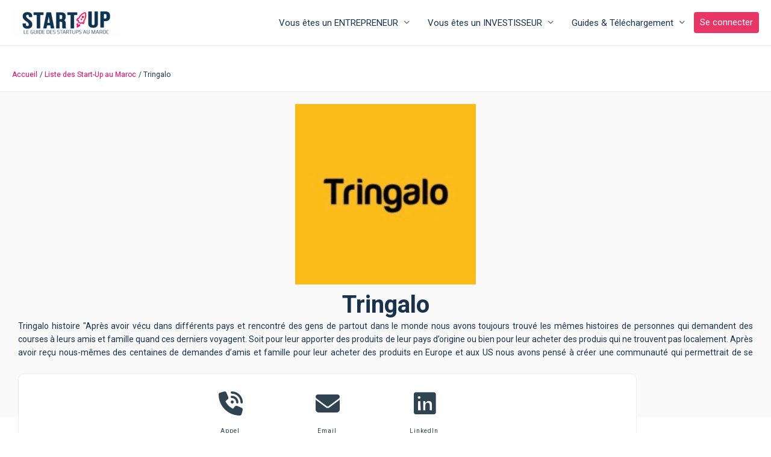

--- FILE ---
content_type: text/html; charset=UTF-8
request_url: https://www.start-up.ma/liste-startups-au-maroc/tringalo/
body_size: 19180
content:

<!DOCTYPE html>
<html lang="fr-FR">
<head >
<meta charset="UTF-8">
<meta name="viewport" content="width=device-width, initial-scale=1">
<link rel="profile" href="https://gmpg.org/xfn/11">

  <link href="https://cdn.jsdelivr.net/npm/sweetalert2@11.10.0/dist/sweetalert2.min.css" rel="stylesheet" media="print" onload="this.media='all'">
 <noscript><link href="https://cdn.jsdelivr.net/npm/sweetalert2@11.10.0/dist/sweetalert2.min.css" rel="stylesheet"></noscript>
 
 <link rel="stylesheet" href="https://cdn.jsdelivr.net/npm/swiper@11/swiper-bundle.min.css" media="print" onload="this.media='all'" />
 <noscript><link rel="stylesheet" href="https://cdn.jsdelivr.net/npm/swiper@11/swiper-bundle.min.css" /></noscript>
 
 <link rel="stylesheet" type="text/css" href="https://cdn.jsdelivr.net/npm/daterangepicker/daterangepicker.css" media="print" onload="this.media='all'" />
 <noscript><link rel="stylesheet" type="text/css" href="https://cdn.jsdelivr.net/npm/daterangepicker/daterangepicker.css" /></noscript>
 
 <link href="https://cdn.jsdelivr.net/npm/select2@4.1.0-rc.0/dist/css/select2.min.css" rel="stylesheet" media="print" onload="this.media='all'" />
 <noscript><link href="https://cdn.jsdelivr.net/npm/select2@4.1.0-rc.0/dist/css/select2.min.css" rel="stylesheet" /></noscript>
 
 <link rel="stylesheet" href="https://cdn.datatables.net/1.13.4/css/jquery.dataTables.css" media="print" onload="this.media='all'" />
 <noscript><link rel="stylesheet" href="https://cdn.datatables.net/1.13.4/css/jquery.dataTables.css" /></noscript>
 
 <link rel="stylesheet" href="https://cdn.datatables.net/select/1.6.2/css/select.dataTables.min.css" media="print" onload="this.media='all'" />
 <noscript><link rel="stylesheet" href="https://cdn.datatables.net/select/1.6.2/css/select.dataTables.min.css" /></noscript>
 
 <link rel="stylesheet" href="https://cdn.datatables.net/rowgroup/1.4.0/css/rowGroup.dataTables.min.css" media="print" onload="this.media='all'" />
 <noscript><link rel="stylesheet" href="https://cdn.datatables.net/rowgroup/1.4.0/css/rowGroup.dataTables.min.css" /></noscript>
 
 <link rel="stylesheet" href="https://cdn.jsdelivr.net/npm/intl-tel-input@18.1.4/build/css/intlTelInput.css" media="print" onload="this.media='all'" />
 <noscript><link rel="stylesheet" href="https://cdn.jsdelivr.net/npm/intl-tel-input@18.1.4/build/css/intlTelInput.css" /></noscript>

<meta name='robots' content='index, follow, max-image-preview:large, max-snippet:-1, max-video-preview:-1' />
     <script type="text/javascript">
     if (typeof ajaxurl === 'undefined') {
         var ajaxurl = 'https://www.start-up.ma/wp-admin/admin-ajax.php';
     }
     </script>
     <!-- Google tag (gtag.js) consent mode dataLayer added by Site Kit -->
<script id="google_gtagjs-js-consent-mode-data-layer">
window.dataLayer = window.dataLayer || [];function gtag(){dataLayer.push(arguments);}
gtag('consent', 'default', {"ad_personalization":"denied","ad_storage":"denied","ad_user_data":"denied","analytics_storage":"denied","functionality_storage":"denied","security_storage":"denied","personalization_storage":"denied","region":["AT","BE","BG","CH","CY","CZ","DE","DK","EE","ES","FI","FR","GB","GR","HR","HU","IE","IS","IT","LI","LT","LU","LV","MT","NL","NO","PL","PT","RO","SE","SI","SK"],"wait_for_update":500});
window._googlesitekitConsentCategoryMap = {"statistics":["analytics_storage"],"marketing":["ad_storage","ad_user_data","ad_personalization"],"functional":["functionality_storage","security_storage"],"preferences":["personalization_storage"]};
window._googlesitekitConsents = {"ad_personalization":"denied","ad_storage":"denied","ad_user_data":"denied","analytics_storage":"denied","functionality_storage":"denied","security_storage":"denied","personalization_storage":"denied","region":["AT","BE","BG","CH","CY","CZ","DE","DK","EE","ES","FI","FR","GB","GR","HR","HU","IE","IS","IT","LI","LT","LU","LV","MT","NL","NO","PL","PT","RO","SE","SI","SK"],"wait_for_update":500};
</script>
<!-- End Google tag (gtag.js) consent mode dataLayer added by Site Kit -->

	<!-- This site is optimized with the Yoast SEO plugin v26.6 - https://yoast.com/wordpress/plugins/seo/ -->
	<title>Tringalo - Start-up.ma</title>
	<meta name="description" content="Découvrez la start-up Tringalo, son secteur d&#039;activité et son coeur de métier ! Start-up.ma, le guide des startups au Maroc." />
	<link rel="canonical" href="https://www.start-up.ma/liste-startups-au-maroc/tringalo/" />
	<meta property="og:locale" content="fr_FR" />
	<meta property="og:type" content="article" />
	<meta property="og:title" content="Tringalo - Start-up.ma" />
	<meta property="og:description" content="Découvrez la start-up Tringalo, son secteur d&#039;activité et son coeur de métier ! Start-up.ma, le guide des startups au Maroc." />
	<meta property="og:url" content="https://www.start-up.ma/liste-startups-au-maroc/tringalo/" />
	<meta property="og:site_name" content="Start-up.ma" />
	<meta property="article:modified_time" content="2025-07-07T13:54:27+00:00" />
	<meta property="og:image" content="https://start-up-bucket.s3.eu-west-3.amazonaws.com/wp-content/uploads/2023/11/07172118/Tringalo.png" />
	<meta property="og:image:width" content="1200" />
	<meta property="og:image:height" content="1200" />
	<meta property="og:image:type" content="image/png" />
	<meta name="twitter:card" content="summary_large_image" />
	<script type="application/ld+json" class="yoast-schema-graph">{"@context":"https://schema.org","@graph":[{"@type":"WebPage","@id":"https://www.start-up.ma/liste-startups-au-maroc/tringalo/","url":"https://www.start-up.ma/liste-startups-au-maroc/tringalo/","name":"Tringalo - Start-up.ma","isPartOf":{"@id":"https://www.start-up.ma/#website"},"primaryImageOfPage":{"@id":"https://www.start-up.ma/liste-startups-au-maroc/tringalo/#primaryimage"},"image":{"@id":"https://www.start-up.ma/liste-startups-au-maroc/tringalo/#primaryimage"},"thumbnailUrl":"https://www.start-up.ma/wp-content/uploads/2023/11/Tringalo.png","datePublished":"2023-11-29T14:26:35+00:00","dateModified":"2025-07-07T13:54:27+00:00","description":"Découvrez la start-up Tringalo, son secteur d'activité et son coeur de métier ! Start-up.ma, le guide des startups au Maroc.","breadcrumb":{"@id":"https://www.start-up.ma/liste-startups-au-maroc/tringalo/#breadcrumb"},"inLanguage":"fr-FR","potentialAction":[{"@type":"ReadAction","target":["https://www.start-up.ma/liste-startups-au-maroc/tringalo/"]}]},{"@type":"ImageObject","inLanguage":"fr-FR","@id":"https://www.start-up.ma/liste-startups-au-maroc/tringalo/#primaryimage","url":"https://www.start-up.ma/wp-content/uploads/2023/11/Tringalo.png","contentUrl":"https://www.start-up.ma/wp-content/uploads/2023/11/Tringalo.png","width":1200,"height":1200},{"@type":"BreadcrumbList","@id":"https://www.start-up.ma/liste-startups-au-maroc/tringalo/#breadcrumb","itemListElement":[{"@type":"ListItem","position":1,"name":"Accueil","item":"https://www.start-up.ma/"},{"@type":"ListItem","position":2,"name":"Tringalo"}]},{"@type":"WebSite","@id":"https://www.start-up.ma/#website","url":"https://www.start-up.ma/","name":"Start-up.ma, Le guide des Startups au Maroc","description":"Le guide des Startups au Maroc","publisher":{"@id":"https://www.start-up.ma/#organization"},"potentialAction":[{"@type":"SearchAction","target":{"@type":"EntryPoint","urlTemplate":"https://www.start-up.ma/?s={search_term_string}"},"query-input":{"@type":"PropertyValueSpecification","valueRequired":true,"valueName":"search_term_string"}}],"inLanguage":"fr-FR"},{"@type":"Organization","@id":"https://www.start-up.ma/#organization","name":"Start-up.ma","url":"https://www.start-up.ma/","logo":{"@type":"ImageObject","inLanguage":"fr-FR","@id":"https://www.start-up.ma/#/schema/logo/image/","url":"https://start-up-bucket.s3.eu-west-3.amazonaws.com/wp-content/uploads/2025/08/01163939/START-UP.MA_.jpg","contentUrl":"https://start-up-bucket.s3.eu-west-3.amazonaws.com/wp-content/uploads/2025/08/01163939/START-UP.MA_.jpg","width":1280,"height":628,"caption":"Start-up.ma"},"image":{"@id":"https://www.start-up.ma/#/schema/logo/image/"}}]}</script>
	<!-- / Yoast SEO plugin. -->


<link rel='dns-prefetch' href='//accounts.google.com' />
<link rel='dns-prefetch' href='//www.googletagmanager.com' />
<link rel='dns-prefetch' href='//fonts.googleapis.com' />
<link rel='dns-prefetch' href='//cdnjs.cloudflare.com' />
<!-- www.start-up.ma is managing ads with Advanced Ads 2.0.14 – https://wpadvancedads.com/ --><script id="start-ready">
			window.advanced_ads_ready=function(e,a){a=a||"complete";var d=function(e){return"interactive"===a?"loading"!==e:"complete"===e};d(document.readyState)?e():document.addEventListener("readystatechange",(function(a){d(a.target.readyState)&&e()}),{once:"interactive"===a})},window.advanced_ads_ready_queue=window.advanced_ads_ready_queue||[];		</script>
		<style id='wp-img-auto-sizes-contain-inline-css'>
img:is([sizes=auto i],[sizes^="auto," i]){contain-intrinsic-size:3000px 1500px}
/*# sourceURL=wp-img-auto-sizes-contain-inline-css */
</style>
<link rel='stylesheet' id='astra-theme-css-css' href='https://www.start-up.ma/wp-content/themes/astra-child/assets/css/minified/style.min.css?ver=3.1.1' media='all' />
<style id='astra-theme-css-inline-css'>
html{font-size:93.75%;}a,.page-title{color:#ff0369;}a:hover,a:focus{color:#18324e;}body,button,input,select,textarea,.ast-button,.ast-custom-button{font-family:-apple-system,BlinkMacSystemFont,Segoe UI,Roboto,Oxygen-Sans,Ubuntu,Cantarell,Helvetica Neue,sans-serif;font-weight:inherit;font-size:15px;font-size:1rem;}blockquote{color:#000003;}.site-title{font-size:35px;font-size:2.3333333333333rem;}header .custom-logo-link img{max-width:180px;}.astra-logo-svg{width:180px;}.ast-archive-description .ast-archive-title{font-size:40px;font-size:2.6666666666667rem;}.site-header .site-description{font-size:15px;font-size:1rem;}.entry-title{font-size:30px;font-size:2rem;}h1,.entry-content h1{font-size:40px;font-size:2.6666666666667rem;}h2,.entry-content h2{font-size:30px;font-size:2rem;}h3,.entry-content h3{font-size:25px;font-size:1.6666666666667rem;}h4,.entry-content h4{font-size:20px;font-size:1.3333333333333rem;}h5,.entry-content h5{font-size:18px;font-size:1.2rem;}h6,.entry-content h6{font-size:15px;font-size:1rem;}.ast-single-post .entry-title,.page-title{font-size:30px;font-size:2rem;}::selection{background-color:#ff0369;color:#ffffff;}body,h1,.entry-title a,.entry-content h1,h2,.entry-content h2,h3,.entry-content h3,h4,.entry-content h4,h5,.entry-content h5,h6,.entry-content h6{color:#18324e;}.tagcloud a:hover,.tagcloud a:focus,.tagcloud a.current-item{color:#ffffff;border-color:#ff0369;background-color:#ff0369;}input:focus,input[type="text"]:focus,input[type="email"]:focus,input[type="url"]:focus,input[type="password"]:focus,input[type="reset"]:focus,input[type="search"]:focus,textarea:focus{border-color:#ff0369;}input[type="radio"]:checked,input[type=reset],input[type="checkbox"]:checked,input[type="checkbox"]:hover:checked,input[type="checkbox"]:focus:checked,input[type=range]::-webkit-slider-thumb{border-color:#ff0369;background-color:#ff0369;box-shadow:none;}.site-footer a:hover + .post-count,.site-footer a:focus + .post-count{background:#ff0369;border-color:#ff0369;}.single .nav-links .nav-previous,.single .nav-links .nav-next{color:#ff0369;}.entry-meta,.entry-meta *{line-height:1.45;color:#ff0369;}.entry-meta a:hover,.entry-meta a:hover *,.entry-meta a:focus,.entry-meta a:focus *,.page-links > .page-link,.page-links .page-link:hover,.post-navigation a:hover{color:#18324e;}.widget-title{font-size:21px;font-size:1.4rem;color:#18324e;}#cat option,.secondary .calendar_wrap thead a,.secondary .calendar_wrap thead a:visited{color:#ff0369;}.secondary .calendar_wrap #today,.ast-progress-val span{background:#ff0369;}.secondary a:hover + .post-count,.secondary a:focus + .post-count{background:#ff0369;border-color:#ff0369;}.calendar_wrap #today > a{color:#ffffff;}.page-links .page-link,.single .post-navigation a{color:#ff0369;}.main-header-menu .menu-link,.ast-header-custom-item a{color:#18324e;}.main-header-menu .menu-item:hover > .menu-link,.main-header-menu .menu-item:hover > .ast-menu-toggle,.main-header-menu .ast-masthead-custom-menu-items a:hover,.main-header-menu .menu-item.focus > .menu-link,.main-header-menu .menu-item.focus > .ast-menu-toggle,.main-header-menu .current-menu-item > .menu-link,.main-header-menu .current-menu-ancestor > .menu-link,.main-header-menu .current-menu-item > .ast-menu-toggle,.main-header-menu .current-menu-ancestor > .ast-menu-toggle{color:#ff0369;}.ast-header-break-point .ast-mobile-menu-buttons-minimal.menu-toggle{background:transparent;color:#ff0268;}.ast-header-break-point .ast-mobile-menu-buttons-outline.menu-toggle{background:transparent;border:1px solid #ff0268;color:#ff0268;}.ast-header-break-point .ast-mobile-menu-buttons-fill.menu-toggle{background:#ff0268;color:#ffffff;}.footer-adv .footer-adv-overlay{border-top-style:solid;border-top-color:#7a7a7a;}.wp-block-buttons.aligncenter{justify-content:center;}@media (min-width:1200px){.wp-block-group .has-background{padding:20px;}}@media (min-width:1200px){.ast-plain-container.ast-no-sidebar .entry-content .alignwide .wp-block-cover__inner-container,.ast-plain-container.ast-no-sidebar .entry-content .alignfull .wp-block-cover__inner-container{width:1340px;}}@media (min-width:1200px){.wp-block-cover-image.alignwide .wp-block-cover__inner-container,.wp-block-cover.alignwide .wp-block-cover__inner-container,.wp-block-cover-image.alignfull .wp-block-cover__inner-container,.wp-block-cover.alignfull .wp-block-cover__inner-container{width:100%;}}.ast-plain-container.ast-no-sidebar #primary{margin-top:0;margin-bottom:0;}@media (max-width:921px){.ast-theme-transparent-header #primary,.ast-theme-transparent-header #secondary{padding:0;}}.wp-block-columns{margin-bottom:unset;}.wp-block-image.size-full{margin:2rem 0;}.wp-block-separator.has-background{padding:0;}.wp-block-gallery{margin-bottom:1.6em;}.wp-block-group{padding-top:4em;padding-bottom:4em;}.wp-block-group__inner-container .wp-block-columns:last-child,.wp-block-group__inner-container :last-child,.wp-block-table table{margin-bottom:0;}.blocks-gallery-grid{width:100%;}.wp-block-navigation-link__content{padding:5px 0;}.wp-block-group .wp-block-group .has-text-align-center,.wp-block-group .wp-block-column .has-text-align-center{max-width:100%;}.has-text-align-center{margin:0 auto;}@media (min-width:1200px){.wp-block-cover__inner-container,.alignwide .wp-block-group__inner-container,.alignfull .wp-block-group__inner-container{max-width:1200px;margin:0 auto;}.wp-block-group.alignnone,.wp-block-group.aligncenter,.wp-block-group.alignleft,.wp-block-group.alignright,.wp-block-group.alignwide,.wp-block-columns.alignwide{margin:2rem 0 1rem 0;}}@media (max-width:1200px){.wp-block-group{padding:3em;}.wp-block-group .wp-block-group{padding:1.5em;}.wp-block-columns,.wp-block-column{margin:1rem 0;}}@media (min-width:921px){.wp-block-columns .wp-block-group{padding:2em;}}@media (max-width:544px){.wp-block-cover-image .wp-block-cover__inner-container,.wp-block-cover .wp-block-cover__inner-container{width:unset;}.wp-block-cover,.wp-block-cover-image{padding:2em 0;}.wp-block-group,.wp-block-cover{padding:2em;}.wp-block-media-text__media img,.wp-block-media-text__media video{width:unset;max-width:100%;}.wp-block-media-text.has-background .wp-block-media-text__content{padding:1em;}}@media (max-width:921px){.ast-plain-container.ast-no-sidebar #primary{padding:0;}}@media (min-width:544px){.entry-content .wp-block-media-text.has-media-on-the-right .wp-block-media-text__content{padding:0 8% 0 0;}.entry-content .wp-block-media-text .wp-block-media-text__content{padding:0 0 0 8%;}.ast-plain-container .site-content .entry-content .has-custom-content-position.is-position-bottom-left > *,.ast-plain-container .site-content .entry-content .has-custom-content-position.is-position-bottom-right > *,.ast-plain-container .site-content .entry-content .has-custom-content-position.is-position-top-left > *,.ast-plain-container .site-content .entry-content .has-custom-content-position.is-position-top-right > *,.ast-plain-container .site-content .entry-content .has-custom-content-position.is-position-center-right > *,.ast-plain-container .site-content .entry-content .has-custom-content-position.is-position-center-left > *{margin:0;}}@media (max-width:544px){.entry-content .wp-block-media-text .wp-block-media-text__content{padding:8% 0;}.wp-block-media-text .wp-block-media-text__media img{width:auto;max-width:100%;}}@media (max-width:921px){.ast-separate-container .ast-article-post,.ast-separate-container .ast-article-single{padding:1.5em 2.14em;}.ast-separate-container #primary,.ast-separate-container #secondary{padding:1.5em 0;}#primary,#secondary{padding:1.5em 0;margin:0;}.ast-left-sidebar #content > .ast-container{display:flex;flex-direction:column-reverse;width:100%;}.ast-author-box img.avatar{margin:20px 0 0 0;}}@media (max-width:921px){.ast-right-sidebar #primary{padding-right:0;}}@media (min-width:922px){.ast-separate-container.ast-right-sidebar #primary,.ast-separate-container.ast-left-sidebar #primary{border:0;}.search-no-results.ast-separate-container #primary{margin-bottom:4em;}}@media (min-width:922px){.ast-right-sidebar #primary{border-right:1px solid #eee;}.ast-left-sidebar #primary{border-left:1px solid #eee;}}.wp-block-button .wp-block-button__link,{color:#ffffff;}.wp-block-button .wp-block-button__link{border-style:solid;border-top-width:0;border-right-width:0;border-left-width:0;border-bottom-width:0;border-color:#ff0268;background-color:#ff0268;color:#ffffff;font-family:'Roboto',sans-serif;font-weight:700;line-height:1;border-radius:4px;padding-top:10px;padding-right:20px;padding-bottom:10px;padding-left:20px;}.wp-block-button .wp-block-button__link:hover,.wp-block-button .wp-block-button__link:focus{color:#ffffff;background-color:#18324e;border-color:#18324e;}.menu-toggle,button,.ast-button,.ast-custom-button,.button,input#submit,input[type="button"],input[type="submit"],input[type="reset"]{border-style:solid;border-top-width:0;border-right-width:0;border-left-width:0;border-bottom-width:0;color:#ffffff;border-color:#ff0268;background-color:#ff0268;border-radius:4px;padding-top:10px;padding-right:20px;padding-bottom:10px;padding-left:20px;font-family:'Roboto',sans-serif;font-weight:700;line-height:1;}button:focus,.menu-toggle:hover,button:hover,.ast-button:hover,.ast-custom-button:hover .button:hover,.ast-custom-button:hover ,input[type=reset]:hover,input[type=reset]:focus,input#submit:hover,input#submit:focus,input[type="button"]:hover,input[type="button"]:focus,input[type="submit"]:hover,input[type="submit"]:focus{color:#ffffff;background-color:#18324e;border-color:#18324e;}@media (min-width:921px){.ast-container{max-width:100%;}}@media (min-width:544px){.ast-container{max-width:100%;}}@media (max-width:544px){.ast-separate-container .ast-article-post,.ast-separate-container .ast-article-single{padding:1.5em 1em;}.ast-separate-container #content .ast-container{padding-left:0.54em;padding-right:0.54em;}.ast-separate-container .ast-archive-description{padding:1.5em 1em;}.ast-search-menu-icon.ast-dropdown-active .search-field{width:170px;}}@media (max-width:921px){.ast-mobile-header-stack .main-header-bar .ast-search-menu-icon{display:inline-block;}.ast-header-break-point.ast-header-custom-item-outside .ast-mobile-header-stack .main-header-bar .ast-search-icon{margin:0;}}@media (max-width:921px){.ast-archive-description .ast-archive-title{font-size:40px;}.entry-title{font-size:30px;}h1,.entry-content h1{font-size:30px;}h2,.entry-content h2{font-size:25px;}h3,.entry-content h3{font-size:20px;}.ast-single-post .entry-title,.page-title{font-size:30px;}}@media (max-width:544px){.ast-archive-description .ast-archive-title{font-size:40px;}.entry-title{font-size:30px;}h1,.entry-content h1{font-size:30px;}h2,.entry-content h2{font-size:25px;}h3,.entry-content h3{font-size:20px;}.ast-single-post .entry-title,.page-title{font-size:30px;}}@media (max-width:921px){html{font-size:85.5%;}}@media (max-width:544px){html{font-size:85.5%;}}@media (min-width:922px){.ast-container{max-width:1340px;}}@font-face {font-family: "Astra";src: url(https://www.start-up.ma/wp-content/themes/astra-child/assets/fonts/astra.woff) format("woff"),url(https://www.start-up.ma/wp-content/themes/astra-child/assets/fonts/astra.ttf) format("truetype"),url(https://www.start-up.ma/wp-content/themes/astra-child/assets/fonts/astra.svg#astra) format("svg");font-weight: normal;font-style: normal;font-display: fallback;}@media (max-width:921px) {.main-header-bar .main-header-bar-navigation{display:none;}}.ast-desktop .main-header-menu.submenu-with-border .sub-menu,.ast-desktop .main-header-menu.submenu-with-border .astra-full-megamenu-wrapper{border-color:#ff0369;}.ast-desktop .main-header-menu.submenu-with-border .sub-menu{border-top-width:2px;border-right-width:0px;border-left-width:0px;border-bottom-width:0px;border-style:solid;}.ast-desktop .main-header-menu.submenu-with-border .sub-menu .sub-menu{top:-2px;}.ast-desktop .main-header-menu.submenu-with-border .sub-menu .menu-link,.ast-desktop .main-header-menu.submenu-with-border .children .menu-link{border-bottom-width:0px;border-style:solid;border-color:#eaeaea;}@media (min-width:922px){.main-header-menu .sub-menu .menu-item.ast-left-align-sub-menu:hover > .sub-menu,.main-header-menu .sub-menu .menu-item.ast-left-align-sub-menu.focus > .sub-menu{margin-left:-0px;}}.ast-small-footer{border-top-style:solid;border-top-width:1px;border-top-color:#7a7a7a;}.ast-breadcrumbs .trail-browse,.ast-breadcrumbs .trail-items,.ast-breadcrumbs .trail-items li{display:inline-block;margin:0;padding:0;border:none;background:inherit;text-indent:0;}.ast-breadcrumbs .trail-browse{font-size:inherit;font-style:inherit;font-weight:inherit;color:inherit;}.ast-breadcrumbs .trail-items{list-style:none;}.trail-items li::after{padding:0 0.3em;content:"\00bb";}.trail-items li:last-of-type::after{display:none;}.trail-items li::after{content:"/";}.ast-breadcrumbs-wrapper .trail-items a{color:#fe0065;}.ast-breadcrumbs-wrapper .trail-items a:hover{color:#fe0065;}.ast-breadcrumbs-wrapper,.ast-breadcrumbs-wrapper a{font-family:'Roboto',sans-serif;font-weight:inherit;font-size:12px;font-size:0.8rem;line-height:3;}.ast-header-breadcrumb{padding-top:10px;padding-bottom:10px;}.ast-default-menu-enable.ast-main-header-nav-open.ast-header-break-point .main-header-bar.ast-header-breadcrumb,.ast-main-header-nav-open .main-header-bar.ast-header-breadcrumb{padding-top:1em;padding-bottom:1em;}.ast-header-break-point .main-header-bar.ast-header-breadcrumb{border-bottom-width:1px;border-bottom-color:#eaeaea;border-bottom-style:solid;}.ast-breadcrumbs-wrapper{line-height:1.4;}.ast-breadcrumbs-wrapper .rank-math-breadcrumb p{margin-bottom:0px;}.ast-breadcrumbs-wrapper{display:block;width:100%;}.ast-header-break-point .main-header-bar{border-bottom-width:1px;}@media (min-width:922px){.main-header-bar{border-bottom-width:1px;}}.ast-safari-browser-less-than-11 .main-header-menu .menu-item, .ast-safari-browser-less-than-11 .main-header-bar .ast-masthead-custom-menu-items{display:block;}.main-header-menu .menu-item, .main-header-bar .ast-masthead-custom-menu-items{-js-display:flex;display:flex;-webkit-box-pack:center;-webkit-justify-content:center;-moz-box-pack:center;-ms-flex-pack:center;justify-content:center;-webkit-box-orient:vertical;-webkit-box-direction:normal;-webkit-flex-direction:column;-moz-box-orient:vertical;-moz-box-direction:normal;-ms-flex-direction:column;flex-direction:column;}.main-header-menu > .menu-item > .menu-link{height:100%;-webkit-box-align:center;-webkit-align-items:center;-moz-box-align:center;-ms-flex-align:center;align-items:center;-js-display:flex;display:flex;}.ast-primary-menu-disabled .main-header-bar .ast-masthead-custom-menu-items{flex:unset;}
/*# sourceURL=astra-theme-css-inline-css */
</style>
<link rel='stylesheet' id='astra-google-fonts-css' href='//fonts.googleapis.com/css?family=Roboto%3A400%2C700&#038;display=fallback&#038;ver=3.1.1' media='all' />
<link rel='stylesheet' id='astra-menu-animation-css' href='https://www.start-up.ma/wp-content/themes/astra-child/assets/css/minified/menu-animation.min.css?ver=3.1.1' media='all' />
<style id='wp-block-library-inline-css'>
:root{--wp-block-synced-color:#7a00df;--wp-block-synced-color--rgb:122,0,223;--wp-bound-block-color:var(--wp-block-synced-color);--wp-editor-canvas-background:#ddd;--wp-admin-theme-color:#007cba;--wp-admin-theme-color--rgb:0,124,186;--wp-admin-theme-color-darker-10:#006ba1;--wp-admin-theme-color-darker-10--rgb:0,107,160.5;--wp-admin-theme-color-darker-20:#005a87;--wp-admin-theme-color-darker-20--rgb:0,90,135;--wp-admin-border-width-focus:2px}@media (min-resolution:192dpi){:root{--wp-admin-border-width-focus:1.5px}}.wp-element-button{cursor:pointer}:root .has-very-light-gray-background-color{background-color:#eee}:root .has-very-dark-gray-background-color{background-color:#313131}:root .has-very-light-gray-color{color:#eee}:root .has-very-dark-gray-color{color:#313131}:root .has-vivid-green-cyan-to-vivid-cyan-blue-gradient-background{background:linear-gradient(135deg,#00d084,#0693e3)}:root .has-purple-crush-gradient-background{background:linear-gradient(135deg,#34e2e4,#4721fb 50%,#ab1dfe)}:root .has-hazy-dawn-gradient-background{background:linear-gradient(135deg,#faaca8,#dad0ec)}:root .has-subdued-olive-gradient-background{background:linear-gradient(135deg,#fafae1,#67a671)}:root .has-atomic-cream-gradient-background{background:linear-gradient(135deg,#fdd79a,#004a59)}:root .has-nightshade-gradient-background{background:linear-gradient(135deg,#330968,#31cdcf)}:root .has-midnight-gradient-background{background:linear-gradient(135deg,#020381,#2874fc)}:root{--wp--preset--font-size--normal:16px;--wp--preset--font-size--huge:42px}.has-regular-font-size{font-size:1em}.has-larger-font-size{font-size:2.625em}.has-normal-font-size{font-size:var(--wp--preset--font-size--normal)}.has-huge-font-size{font-size:var(--wp--preset--font-size--huge)}.has-text-align-center{text-align:center}.has-text-align-left{text-align:left}.has-text-align-right{text-align:right}.has-fit-text{white-space:nowrap!important}#end-resizable-editor-section{display:none}.aligncenter{clear:both}.items-justified-left{justify-content:flex-start}.items-justified-center{justify-content:center}.items-justified-right{justify-content:flex-end}.items-justified-space-between{justify-content:space-between}.screen-reader-text{border:0;clip-path:inset(50%);height:1px;margin:-1px;overflow:hidden;padding:0;position:absolute;width:1px;word-wrap:normal!important}.screen-reader-text:focus{background-color:#ddd;clip-path:none;color:#444;display:block;font-size:1em;height:auto;left:5px;line-height:normal;padding:15px 23px 14px;text-decoration:none;top:5px;width:auto;z-index:100000}html :where(.has-border-color){border-style:solid}html :where([style*=border-top-color]){border-top-style:solid}html :where([style*=border-right-color]){border-right-style:solid}html :where([style*=border-bottom-color]){border-bottom-style:solid}html :where([style*=border-left-color]){border-left-style:solid}html :where([style*=border-width]){border-style:solid}html :where([style*=border-top-width]){border-top-style:solid}html :where([style*=border-right-width]){border-right-style:solid}html :where([style*=border-bottom-width]){border-bottom-style:solid}html :where([style*=border-left-width]){border-left-style:solid}html :where(img[class*=wp-image-]){height:auto;max-width:100%}:where(figure){margin:0 0 1em}html :where(.is-position-sticky){--wp-admin--admin-bar--position-offset:var(--wp-admin--admin-bar--height,0px)}@media screen and (max-width:600px){html :where(.is-position-sticky){--wp-admin--admin-bar--position-offset:0px}}

/*# sourceURL=wp-block-library-inline-css */
</style><style id='global-styles-inline-css'>
:root{--wp--preset--aspect-ratio--square: 1;--wp--preset--aspect-ratio--4-3: 4/3;--wp--preset--aspect-ratio--3-4: 3/4;--wp--preset--aspect-ratio--3-2: 3/2;--wp--preset--aspect-ratio--2-3: 2/3;--wp--preset--aspect-ratio--16-9: 16/9;--wp--preset--aspect-ratio--9-16: 9/16;--wp--preset--color--black: #000000;--wp--preset--color--cyan-bluish-gray: #abb8c3;--wp--preset--color--white: #ffffff;--wp--preset--color--pale-pink: #f78da7;--wp--preset--color--vivid-red: #cf2e2e;--wp--preset--color--luminous-vivid-orange: #ff6900;--wp--preset--color--luminous-vivid-amber: #fcb900;--wp--preset--color--light-green-cyan: #7bdcb5;--wp--preset--color--vivid-green-cyan: #00d084;--wp--preset--color--pale-cyan-blue: #8ed1fc;--wp--preset--color--vivid-cyan-blue: #0693e3;--wp--preset--color--vivid-purple: #9b51e0;--wp--preset--gradient--vivid-cyan-blue-to-vivid-purple: linear-gradient(135deg,rgb(6,147,227) 0%,rgb(155,81,224) 100%);--wp--preset--gradient--light-green-cyan-to-vivid-green-cyan: linear-gradient(135deg,rgb(122,220,180) 0%,rgb(0,208,130) 100%);--wp--preset--gradient--luminous-vivid-amber-to-luminous-vivid-orange: linear-gradient(135deg,rgb(252,185,0) 0%,rgb(255,105,0) 100%);--wp--preset--gradient--luminous-vivid-orange-to-vivid-red: linear-gradient(135deg,rgb(255,105,0) 0%,rgb(207,46,46) 100%);--wp--preset--gradient--very-light-gray-to-cyan-bluish-gray: linear-gradient(135deg,rgb(238,238,238) 0%,rgb(169,184,195) 100%);--wp--preset--gradient--cool-to-warm-spectrum: linear-gradient(135deg,rgb(74,234,220) 0%,rgb(151,120,209) 20%,rgb(207,42,186) 40%,rgb(238,44,130) 60%,rgb(251,105,98) 80%,rgb(254,248,76) 100%);--wp--preset--gradient--blush-light-purple: linear-gradient(135deg,rgb(255,206,236) 0%,rgb(152,150,240) 100%);--wp--preset--gradient--blush-bordeaux: linear-gradient(135deg,rgb(254,205,165) 0%,rgb(254,45,45) 50%,rgb(107,0,62) 100%);--wp--preset--gradient--luminous-dusk: linear-gradient(135deg,rgb(255,203,112) 0%,rgb(199,81,192) 50%,rgb(65,88,208) 100%);--wp--preset--gradient--pale-ocean: linear-gradient(135deg,rgb(255,245,203) 0%,rgb(182,227,212) 50%,rgb(51,167,181) 100%);--wp--preset--gradient--electric-grass: linear-gradient(135deg,rgb(202,248,128) 0%,rgb(113,206,126) 100%);--wp--preset--gradient--midnight: linear-gradient(135deg,rgb(2,3,129) 0%,rgb(40,116,252) 100%);--wp--preset--font-size--small: 13px;--wp--preset--font-size--medium: 20px;--wp--preset--font-size--large: 36px;--wp--preset--font-size--x-large: 42px;--wp--preset--spacing--20: 0.44rem;--wp--preset--spacing--30: 0.67rem;--wp--preset--spacing--40: 1rem;--wp--preset--spacing--50: 1.5rem;--wp--preset--spacing--60: 2.25rem;--wp--preset--spacing--70: 3.38rem;--wp--preset--spacing--80: 5.06rem;--wp--preset--shadow--natural: 6px 6px 9px rgba(0, 0, 0, 0.2);--wp--preset--shadow--deep: 12px 12px 50px rgba(0, 0, 0, 0.4);--wp--preset--shadow--sharp: 6px 6px 0px rgba(0, 0, 0, 0.2);--wp--preset--shadow--outlined: 6px 6px 0px -3px rgb(255, 255, 255), 6px 6px rgb(0, 0, 0);--wp--preset--shadow--crisp: 6px 6px 0px rgb(0, 0, 0);}:where(.is-layout-flex){gap: 0.5em;}:where(.is-layout-grid){gap: 0.5em;}body .is-layout-flex{display: flex;}.is-layout-flex{flex-wrap: wrap;align-items: center;}.is-layout-flex > :is(*, div){margin: 0;}body .is-layout-grid{display: grid;}.is-layout-grid > :is(*, div){margin: 0;}:where(.wp-block-columns.is-layout-flex){gap: 2em;}:where(.wp-block-columns.is-layout-grid){gap: 2em;}:where(.wp-block-post-template.is-layout-flex){gap: 1.25em;}:where(.wp-block-post-template.is-layout-grid){gap: 1.25em;}.has-black-color{color: var(--wp--preset--color--black) !important;}.has-cyan-bluish-gray-color{color: var(--wp--preset--color--cyan-bluish-gray) !important;}.has-white-color{color: var(--wp--preset--color--white) !important;}.has-pale-pink-color{color: var(--wp--preset--color--pale-pink) !important;}.has-vivid-red-color{color: var(--wp--preset--color--vivid-red) !important;}.has-luminous-vivid-orange-color{color: var(--wp--preset--color--luminous-vivid-orange) !important;}.has-luminous-vivid-amber-color{color: var(--wp--preset--color--luminous-vivid-amber) !important;}.has-light-green-cyan-color{color: var(--wp--preset--color--light-green-cyan) !important;}.has-vivid-green-cyan-color{color: var(--wp--preset--color--vivid-green-cyan) !important;}.has-pale-cyan-blue-color{color: var(--wp--preset--color--pale-cyan-blue) !important;}.has-vivid-cyan-blue-color{color: var(--wp--preset--color--vivid-cyan-blue) !important;}.has-vivid-purple-color{color: var(--wp--preset--color--vivid-purple) !important;}.has-black-background-color{background-color: var(--wp--preset--color--black) !important;}.has-cyan-bluish-gray-background-color{background-color: var(--wp--preset--color--cyan-bluish-gray) !important;}.has-white-background-color{background-color: var(--wp--preset--color--white) !important;}.has-pale-pink-background-color{background-color: var(--wp--preset--color--pale-pink) !important;}.has-vivid-red-background-color{background-color: var(--wp--preset--color--vivid-red) !important;}.has-luminous-vivid-orange-background-color{background-color: var(--wp--preset--color--luminous-vivid-orange) !important;}.has-luminous-vivid-amber-background-color{background-color: var(--wp--preset--color--luminous-vivid-amber) !important;}.has-light-green-cyan-background-color{background-color: var(--wp--preset--color--light-green-cyan) !important;}.has-vivid-green-cyan-background-color{background-color: var(--wp--preset--color--vivid-green-cyan) !important;}.has-pale-cyan-blue-background-color{background-color: var(--wp--preset--color--pale-cyan-blue) !important;}.has-vivid-cyan-blue-background-color{background-color: var(--wp--preset--color--vivid-cyan-blue) !important;}.has-vivid-purple-background-color{background-color: var(--wp--preset--color--vivid-purple) !important;}.has-black-border-color{border-color: var(--wp--preset--color--black) !important;}.has-cyan-bluish-gray-border-color{border-color: var(--wp--preset--color--cyan-bluish-gray) !important;}.has-white-border-color{border-color: var(--wp--preset--color--white) !important;}.has-pale-pink-border-color{border-color: var(--wp--preset--color--pale-pink) !important;}.has-vivid-red-border-color{border-color: var(--wp--preset--color--vivid-red) !important;}.has-luminous-vivid-orange-border-color{border-color: var(--wp--preset--color--luminous-vivid-orange) !important;}.has-luminous-vivid-amber-border-color{border-color: var(--wp--preset--color--luminous-vivid-amber) !important;}.has-light-green-cyan-border-color{border-color: var(--wp--preset--color--light-green-cyan) !important;}.has-vivid-green-cyan-border-color{border-color: var(--wp--preset--color--vivid-green-cyan) !important;}.has-pale-cyan-blue-border-color{border-color: var(--wp--preset--color--pale-cyan-blue) !important;}.has-vivid-cyan-blue-border-color{border-color: var(--wp--preset--color--vivid-cyan-blue) !important;}.has-vivid-purple-border-color{border-color: var(--wp--preset--color--vivid-purple) !important;}.has-vivid-cyan-blue-to-vivid-purple-gradient-background{background: var(--wp--preset--gradient--vivid-cyan-blue-to-vivid-purple) !important;}.has-light-green-cyan-to-vivid-green-cyan-gradient-background{background: var(--wp--preset--gradient--light-green-cyan-to-vivid-green-cyan) !important;}.has-luminous-vivid-amber-to-luminous-vivid-orange-gradient-background{background: var(--wp--preset--gradient--luminous-vivid-amber-to-luminous-vivid-orange) !important;}.has-luminous-vivid-orange-to-vivid-red-gradient-background{background: var(--wp--preset--gradient--luminous-vivid-orange-to-vivid-red) !important;}.has-very-light-gray-to-cyan-bluish-gray-gradient-background{background: var(--wp--preset--gradient--very-light-gray-to-cyan-bluish-gray) !important;}.has-cool-to-warm-spectrum-gradient-background{background: var(--wp--preset--gradient--cool-to-warm-spectrum) !important;}.has-blush-light-purple-gradient-background{background: var(--wp--preset--gradient--blush-light-purple) !important;}.has-blush-bordeaux-gradient-background{background: var(--wp--preset--gradient--blush-bordeaux) !important;}.has-luminous-dusk-gradient-background{background: var(--wp--preset--gradient--luminous-dusk) !important;}.has-pale-ocean-gradient-background{background: var(--wp--preset--gradient--pale-ocean) !important;}.has-electric-grass-gradient-background{background: var(--wp--preset--gradient--electric-grass) !important;}.has-midnight-gradient-background{background: var(--wp--preset--gradient--midnight) !important;}.has-small-font-size{font-size: var(--wp--preset--font-size--small) !important;}.has-medium-font-size{font-size: var(--wp--preset--font-size--medium) !important;}.has-large-font-size{font-size: var(--wp--preset--font-size--large) !important;}.has-x-large-font-size{font-size: var(--wp--preset--font-size--x-large) !important;}
/*# sourceURL=global-styles-inline-css */
</style>

<style id='classic-theme-styles-inline-css'>
/*! This file is auto-generated */
.wp-block-button__link{color:#fff;background-color:#32373c;border-radius:9999px;box-shadow:none;text-decoration:none;padding:calc(.667em + 2px) calc(1.333em + 2px);font-size:1.125em}.wp-block-file__button{background:#32373c;color:#fff;text-decoration:none}
/*# sourceURL=/wp-includes/css/classic-themes.min.css */
</style>
<link rel='stylesheet' id='fontawesome-css' href='https://cdnjs.cloudflare.com/ajax/libs/font-awesome/6.3.0/css/all.min.css?ver=6.9' media='all' />
<link rel='stylesheet' id='my-test-style-css' href='https://www.start-up.ma/wp-content/themes/astra-child/test-style.css?ver=1765528628' media='all' />
<link rel='stylesheet' id='my-test-style-2-css' href='https://www.start-up.ma/wp-content/themes/astra-child/test-style-2.css?ver=1765469146' media='all' />
<link rel='stylesheet' id='wp-pagenavi-css' href='https://www.start-up.ma/wp-content/plugins/wp-pagenavi/pagenavi-css.css?ver=2.70' media='all' />
<script id="jquery-core-js-extra">
var ajaxurl = "https://www.start-up.ma/wp-admin/admin-ajax.php";
//# sourceURL=jquery-core-js-extra
</script>
<script src="https://www.start-up.ma/wp-includes/js/jquery/jquery.min.js?ver=3.7.1" id="jquery-core-js"></script>
<script src="https://www.start-up.ma/wp-includes/js/jquery/jquery-migrate.min.js?ver=3.4.1" id="jquery-migrate-js"></script>

<!-- Extrait de code de la balise Google (gtag.js) ajouté par Site Kit -->
<!-- Extrait Google Analytics ajouté par Site Kit -->
<script src="https://www.googletagmanager.com/gtag/js?id=GT-T5RT2J9" id="google_gtagjs-js" async></script>
<script id="google_gtagjs-js-after">
window.dataLayer = window.dataLayer || [];function gtag(){dataLayer.push(arguments);}
gtag("set","linker",{"domains":["www.start-up.ma"]});
gtag("js", new Date());
gtag("set", "developer_id.dZTNiMT", true);
gtag("config", "GT-T5RT2J9", {"googlesitekit_post_type":"startup"});
 window._googlesitekit = window._googlesitekit || {}; window._googlesitekit.throttledEvents = []; window._googlesitekit.gtagEvent = (name, data) => { var key = JSON.stringify( { name, data } ); if ( !! window._googlesitekit.throttledEvents[ key ] ) { return; } window._googlesitekit.throttledEvents[ key ] = true; setTimeout( () => { delete window._googlesitekit.throttledEvents[ key ]; }, 5 ); gtag( "event", name, { ...data, event_source: "site-kit" } ); }; 
//# sourceURL=google_gtagjs-js-after
</script>
<script></script><meta name="generator" content="Site Kit by Google 1.168.0" /><meta name="generator" content="Powered by WPBakery Page Builder - drag and drop page builder for WordPress."/>
<link rel="icon" href="https://www.start-up.ma/wp-content/uploads/2025/12/cropped-Start-up.ma-avatar-150x150.png" sizes="32x32" />
<link rel="icon" href="https://www.start-up.ma/wp-content/uploads/2025/12/cropped-Start-up.ma-avatar-300x300.png" sizes="192x192" />
<link rel="apple-touch-icon" href="https://www.start-up.ma/wp-content/uploads/2025/12/cropped-Start-up.ma-avatar-300x300.png" />
<meta name="msapplication-TileImage" content="https://www.start-up.ma/wp-content/uploads/2025/12/cropped-Start-up.ma-avatar-300x300.png" />
<noscript><style> .wpb_animate_when_almost_visible { opacity: 1; }</style></noscript>
<link rel='stylesheet' id='joinchat-css' href='https://www.start-up.ma/wp-content/plugins/creame-whatsapp-me/public/css/joinchat.min.css?ver=6.0.8' media='all' />
</head>

<body itemtype='https://schema.org/Blog' itemscope='itemscope' class="wp-singular startup-template-default single single-startup postid-14170 wp-custom-logo wp-theme-astra-child ast-desktop ast-plain-container ast-no-sidebar astra-3.1.1 ast-header-custom-item-inside group-blog ast-blog-single-style-1 ast-custom-post-type ast-single-post ast-inherit-site-logo-transparent wpb-js-composer js-comp-ver-8.6.1 vc_responsive ast-normal-title-enabled aa-prefix-start-">
<div 
class="hfeed site" id="page">
	<a class="skip-link screen-reader-text" href="#content">Aller au contenu</a>
			<header
		class="site-header ast-primary-submenu-animation-fade header-main-layout-1 ast-primary-menu-enabled ast-logo-title-inline ast-menu-toggle-icon ast-mobile-header-inline" id="masthead" itemtype="https://schema.org/WPHeader" itemscope="itemscope" itemid="#masthead"		>
			
<div class="main-header-bar-wrap">
	<div class="main-header-bar">
				<div class="ast-container">

			<div class="ast-flex main-header-container">
				
		<div class="site-branding">
			<div
			class="ast-site-identity" itemtype="https://schema.org/Organization" itemscope="itemscope"			>
				<span class="site-logo-img"><a href="https://www.start-up.ma/" class="custom-logo-link" rel="home"><img width="180" height="45" src="https://www.start-up.ma/wp-content/uploads/2025/12/cropped-cropped-start-up.ma_-1-180x45.png" class="custom-logo" alt="Start-up.ma" decoding="async" srcset="https://www.start-up.ma/wp-content/uploads/2025/12/cropped-cropped-start-up.ma_-1-180x45.png 180w, https://www.start-up.ma/wp-content/uploads/2025/12/cropped-cropped-start-up.ma_-1-300x75.png 300w, https://www.start-up.ma/wp-content/uploads/2025/12/cropped-cropped-start-up.ma_-1-1024x257.png 1024w, https://www.start-up.ma/wp-content/uploads/2025/12/cropped-cropped-start-up.ma_-1-768x193.png 768w, https://www.start-up.ma/wp-content/uploads/2025/12/cropped-cropped-start-up.ma_-1.png 1280w" sizes="(max-width: 180px) 100vw, 180px" loading="eager" fetchpriority="high" /></a></span>			</div>
		</div>

		<!-- .site-branding -->
				<div class="ast-mobile-menu-buttons">

			
					<div class="ast-button-wrap">
			<button type="button" class="menu-toggle main-header-menu-toggle  ast-mobile-menu-buttons-minimal "  aria-controls='primary-menu' aria-expanded='false'>
				<span class="screen-reader-text">Menu principal</span>
				<span class="menu-toggle-icon"></span>
							</button>
		</div>
			
			
		</div>
			<div class="ast-main-header-bar-alignment"><div class="main-header-bar-navigation"><nav class="ast-flex-grow-1 navigation-accessibility" id="site-navigation" aria-label="Navigation du site" itemtype="https://schema.org/SiteNavigationElement" itemscope="itemscope"><div class="main-navigation"><ul id="primary-menu" class="main-header-menu ast-nav-menu ast-flex ast-justify-content-flex-end  submenu-with-border astra-menu-animation-fade "><li id="menu-item-26790" class="menu-item menu-item-type-custom menu-item-object-custom menu-item-has-children menu-item-26790"><a href="#" class="menu-link">Vous êtes un ENTREPRENEUR</a><button class="ast-menu-toggle" aria-expanded="false"><span class="screen-reader-text">Permutateur de Menu</span></button>
<ul class="sub-menu">
	<li id="menu-item-13096" class="menu-item menu-item-type-custom menu-item-object-custom menu-item-13096"><a href="https://www.start-up.ma/programmes-pour-startups/" class="menu-link">Programmes</a></li>
	<li id="menu-item-14754" class="menu-item menu-item-type-custom menu-item-object-custom menu-item-14754"><a href="https://www.start-up.ma/organismes-accompagnement-financement/" class="menu-link">Organismes</a></li>
	<li id="menu-item-13094" class="menu-item menu-item-type-custom menu-item-object-custom menu-item-13094"><a href="https://www.start-up.ma/calendrier-des-startups/" class="menu-link">Calendrier</a></li>
</ul>
</li>
<li id="menu-item-26791" class="menu-item menu-item-type-custom menu-item-object-custom menu-item-has-children menu-item-26791"><a href="#" class="menu-link">Vous êtes un INVESTISSEUR</a><button class="ast-menu-toggle" aria-expanded="false"><span class="screen-reader-text">Permutateur de Menu</span></button>
<ul class="sub-menu">
	<li id="menu-item-13095" class="menu-item menu-item-type-custom menu-item-object-custom menu-item-13095"><a href="https://www.start-up.ma/liste-startups-au-maroc/" class="menu-link">Startups</a></li>
	<li id="menu-item-14727" class="menu-item menu-item-type-custom menu-item-object-custom menu-item-14727"><a href="https://www.start-up.ma/liste-des-dirigeants-et-fondateurs-des-startups/" class="menu-link">Fondateurs</a></li>
	<li id="menu-item-26793" class="menu-item menu-item-type-custom menu-item-object-custom menu-item-26793"><a href="https://www.start-up.ma/calendrier-des-startups/" class="menu-link">Calendrier</a></li>
	<li id="menu-item-14732" class="menu-item menu-item-type-custom menu-item-object-custom menu-item-14732"><a href="https://www.start-up.ma/liste-de-startups-par-secteur/" class="menu-link">Startups par Secteur</a></li>
	<li id="menu-item-14720" class="menu-item menu-item-type-post_type menu-item-object-page menu-item-14720"><a href="https://www.start-up.ma/liste-des-startups-par-ville/" class="menu-link">Startups par Ville</a></li>
</ul>
</li>
<li id="menu-item-13098" class="menu-item menu-item-type-custom menu-item-object-custom menu-item-has-children menu-item-13098"><a href="#" class="menu-link">Guides &#038; Téléchargement</a><button class="ast-menu-toggle" aria-expanded="false"><span class="screen-reader-text">Permutateur de Menu</span></button>
<ul class="sub-menu">
	<li id="menu-item-14794" class="menu-item menu-item-type-custom menu-item-object-custom menu-item-14794"><a href="https://www.start-up.ma/liste-des-business-models/" class="menu-link">Business Models</a></li>
	<li id="menu-item-13099" class="menu-item menu-item-type-custom menu-item-object-custom menu-item-13099"><a href="https://www.start-up.ma/articles-et-conseils/" class="menu-link">Articles &#038; Conseils</a></li>
	<li id="menu-item-13100" class="menu-item menu-item-type-custom menu-item-object-custom menu-item-13100"><a href="https://www.start-up.ma/documents-a-telecharger/" class="menu-link">Téléchargement</a></li>
	<li id="menu-item-16561" class="menu-item menu-item-type-custom menu-item-object-custom menu-item-16561"><a href="https://www.start-up.ma/glossaire-des-startups/" class="menu-link">Glossaire</a></li>
</ul>
<li class="menu-item menu-item-type-custom menu-item-object-custom">
                 <a href="https://www.start-up.ma/login/" class="se_connecter_btn_nav">Se connecter</a>
             </li>
</ul></div></nav></div></div>			</div><!-- Main Header Container -->
		</div><!-- ast-row -->
			</div> <!-- Main Header Bar -->
</div> <!-- Main Header Bar Wrap -->
		</header><!-- #masthead -->
			<div id="content" class="site-content">
		<div class="ast-container">
		</div>



	 <div class="main-header-bar ast-header-breadcrumb">
	 <div class="ast-container"> 
	 <div class="inline_menu_breadcrumbs">
	 <div class="ast-breadcrumbs-wrapper">
	 <div class="ast-breadcrumbs-inner">
	 <nav role="navigation" aria-label="Breadcrumbs" class="breadcrumb-trail breadcrumbs"><div class="ast-breadcrumbs"><ul class="trail-items" itemscope="" itemtype="http://schema.org/BreadcrumbList"><meta content="3" name="numberOfItems"><meta name="itemListOrder" content="Ascending"><li itemprop="itemListElement" itemscope="" itemtype="http://schema.org/ListItem" class="trail-item trail-begin"><a href="https://www.start-up.ma/" rel="home" itemprop="item"><span itemprop="name">Accueil</span></a><meta itemprop="position" content="1"></li><li itemprop="itemListElement" itemscope="" itemtype="http://schema.org/ListItem" class="trail-item"><a href="https://www.start-up.ma/liste-startups-au-maroc/" itemprop="item"><span itemprop="name">Liste des Start-Up au Maroc</span></a><meta itemprop="position" content="2"></li><li class="trail-item trail-end"><span><span>Tringalo</span></span></li></ul></div></nav> </div>
	 </div>
	 </div>
	 </div>
	 </div>
	
	<div class="secrion_hero section_hero_n">
	<section class="ast-container">
		<div class="ast-row">
			<div class="ast-col-md-12 image_hero text-center">
			   <img width="300" height="300" src="https://www.start-up.ma/wp-content/uploads/2023/11/Tringalo-300x300.png" class="attachment-medium size-medium wp-post-image" alt="" decoding="async" fetchpriority="high" srcset="https://www.start-up.ma/wp-content/uploads/2023/11/Tringalo-300x300.png 300w, https://www.start-up.ma/wp-content/uploads/2023/11/Tringalo-1024x1024.png 1024w, https://www.start-up.ma/wp-content/uploads/2023/11/Tringalo-150x150.png 150w, https://www.start-up.ma/wp-content/uploads/2023/11/Tringalo-768x768.png 768w, https://www.start-up.ma/wp-content/uploads/2023/11/Tringalo.png 1200w" sizes="(max-width: 300px) 100vw, 300px" loading="eager" />			</div>
			
			<div class="ast-col-md-12 content_header">
					<h1 class="title_ecole_hero" style="text-align: center">Tringalo </h1>
					<div class="font_p_hero">
						<div class="company_description">
							Tringalo histoire "Après avoir vécu dans différents pays et rencontré des gens de partout dans le monde nous avons toujours trouvé les mêmes histoires de personnes qui demandent des courses à leurs amis et famille quand ces derniers voyagent. Soit pour leur apporter des produits de leur pays d’origine ou bien pour leur acheter des produis qui ne trouvent pas localement. Après avoir reçu nous-mêmes des centaines de demandes d’amis et famille pour leur acheter des produits en Europe et aux US nous avons pensé à créer une communauté qui permettrait de se rendre services en mutualisant l’espace vide dans les valises des voyageurs et en leur permettant de récupérer une partie de leur billet d’avion au même temps permettre aux acheteurs de profiter de leurs produits préférés à des coûts raisonnables".						</div>
						<div class="text-right"><a class="lire_plus">+ Lire plus</a></div>
					</div>
			</div>
				
				<div class="ast-col-md-12 my-4 text-center">
					 <ins data-revive-zoneid="854" data-revive-id="6922a99b06002f9253cd873563dad332"></ins>
<script async src="//www.ym-africa.com/adserver/revive/www/delivery/asyncjs.php"></script>				</div>
				
				
				<div class="ast-col-md-10 text-center chiffres_ctas_card">
					<div class="chiffres-ctas">
												
												
												<div class="ast-col-md-2 ast-col-xs-2 my-lg-0">
							<a href="https://www.start-up.ma/inscription/" target="_blank">
								<i class="vc_btn3-icon fas fa-phone-volume"></i><span class="social_hide">Appel</span>
							</a>
						</div>
												
													<div class="ast-col-md-2 ast-col-xs-2 my-lg-0">
								<a href="https://www.start-up.ma/inscription/" target="_blank">
									<i class="vc_btn3-icon fa-solid fa-envelope"></i><span class="social_hide">Email</span>
								</a>
							</div>
												
												
													<div class="ast-col-md-2 ast-col-xs-2 my-lg-0">
								<a href="https://www.start-up.ma/inscription/" title="Visiter le profil LinkedIn de Tringalo" target="_blank">
									<i class="vc_btn3-icon fa-brands fa-linkedin"></i><span class="social_hide">LinkedIn</span>
								</a>
							</div>
												
											</div>
				</div>

	
			</div>
			</section>
		</div>
		
	
	
	
	
	
	<div id="" class="">
	<div class="white-bg" >
	<div class="ast-container space_card_information" >
		<div id="" class="content-area primary">
			<h2  class="title_h2"> Informations sur Tringalo</h2>
			<div class="hr_title"></div>
			<h3 class="mt_4 title_h3">Activité :</h3>
			<div  class="ast-row mt_4">
				
								<div class="ast-col-md-3 ast-col-xs-12 mt_3">
					<div class="card_infromation text-center">
						<i class="fa-solid fa-dollar-sign"></i>
						<p class="color_p_formation">Chiffre d'affaires</p>
						<strong class="">Moins de 1 million de MAD</strong>
					</div>
				</div>
								
								<div class="ast-col-md-3 ast-col-xs-12 mt_3">
					<div class="card_infromation text-center">
						<i class="fa-solid fa-users"></i>
						<p class="color_p_formation">Effectif</p>
						<strong class="">2-10 employés</strong>
					</div>
				</div>
								
								<div class="ast-col-md-3 ast-col-xs-12 mt_3">
					<div class="card_infromation text-center">
						<i class="fa-solid fa-calendar"></i>
						<p class="color_p_formation">Création</p>
						<strong class="">2022</strong>
					</div>
				</div>
								
								
				<div class="ast-col-md-3 ast-col-xs-12 mt_3">
					<div class="card_infromation text-center en_developpement">
						<i class="fa-solid fa-circle"></i>
						<p class="color_p_formation">État de la Start-up</p>
						<strong class="">En Développement</strong>
					</div>
				</div>
				
								
								<div class="ast-col-md-3 ast-col-xs-12 mt_3">
					<div class="card_infromation text-center">
						<i class="fa-solid fa-location-dot"></i>
						<p class="color_p_formation">Ville</p>
						<strong class="">
						<strong class="">
														Barcelone						</strong>
				
						</strong>
					</div>
				</div>
								
								
			</div>
			
										<h3 class="mt_4 title_h3">Quel est le Secteur de Tringalo ?</h3>
				<div class="ast-row flex_cards_center mt_4">
											<div class="ast-col-lg-4 ast-col-sm-6 my_3 padding_card_secteur">
							
<div class="card_secteur ">
	<div class="text-center mb_3">
		<a href="https://www.start-up.ma/liste-de-startups-par-secteur/retailtech-e-commerce/">
			<i class="fas fa-classic fa-solid fa-cart-arrow-down icon_secteur"></i>
		</a>
	</div>

	<h5 class="mb_3 title_card_secteur">
		<a href="https://www.start-up.ma/liste-de-startups-par-secteur/retailtech-e-commerce/">
			RetailTech &#8211; E-commerce		</a>
	</h5>

	<p class="text-justify mb_3">
		Le secteur RetailTech – E-commerce révolutionne le commerce grâce au digital, en optimisant l’expérience client...	</p>
</div>
						</div>
									</div>
			
		</div>
	</div>
	</div>
	</div>
	
	<div class="ast-container">
		 <div class="my_4 text-center">
			 <div style="margin-top: 5px;margin-bottom: 5px;" id="start-3441013890"><ins data-revive-zoneid="852" data-revive-id="6922a99b06002f9253cd873563dad332"></ins>
<script async src="//www.ym-africa.com/adserver/revive/www/delivery/asyncjs.php"></script></div>		 </div>
	 </div>
	
		<div id="" class="site-content">
	<div class="white-bg" >
	<div class="ast-container" >
			<div id="" class="content-area primary">
			<h2  class="title_h2">Fondateurs & Investisseurs :</h2>
			<div class="hr_title"></div>
			<div class="setion_blur_card ">
			<div class="ast-row mt-5 blur_before ">
				<div class="ast-col-md-8 ast-col-md-offset-2 padding_m_card_abonnes">
					<div id="" class="card_abonnes my_4">
						<div class="title_abonne_top text-center">
							<span class="text_abonne_top">La suite est réservée à nos inscrits. Déjà Inscrit ? <a href="https://www.start-up.ma/login" id="open-popup-btn"><u>Se Connecter</u></a></span>
						</div>
						<div class="body_card_abonne">
							<div class="text-center">
								<span class="title_card_abonnes">Rejoignez-nous et accédez à l'intégralité de notre Contenu !</span>
							</div>
							<div class="insd_abonnes">
								<div class="div_btn_abonnes my-4">
									<a href="https://www.start-up.ma/inscription" class="btn_abonnes" id="inscrt-popup-btn">Inscrivez-vous gratuitement</a>
								</div>
							</div>
						</div>
					</div>
				</div>
			</div>
			</div>
			
			<div class="section_blur_condition">
				<div class="ast-row my_4">
											<div class="ast-col-lg-3 ast-col-md-6 mb_4">
							


	<div class="card_entrepreneur size_image_entrepreneur ">
		<div class="description_entrepreneur text-center" data-fondateur-id="14159">
		<a href="https://www.start-up.ma/fondateurs-des-startup/zouhair-el-karraoui/">
			<img src="https://www.start-up.ma/wp-content/uploads/2023/11/Zouhair-EL-KARRAOUI-150x150.jpg" class="img-responsive" alt="Zouhair EL KARRAOUI" width="1200w" height="150" srcset="https://www.start-up.ma/wp-content/uploads/2023/11/Zouhair-EL-KARRAOUI-150x150.jpg 150w, https://www.start-up.ma/wp-content/uploads/2023/11/Zouhair-EL-KARRAOUI-300x300.jpg 300w, https://www.start-up.ma/wp-content/uploads/2023/11/Zouhair-EL-KARRAOUI-1024x1024.jpg 1024w, https://www.start-up.ma/wp-content/uploads/2023/11/Zouhair-EL-KARRAOUI-768x768.jpg 768w, https://www.start-up.ma/wp-content/uploads/2023/11/Zouhair-EL-KARRAOUI.jpg 1200w" sizes="(max-width: 150px) 100vw, 150px" fetchpriority="high" loading="eager" />		</a>
			<h5 class="title_card_entrepreneur mt_3">
				<a href="https://www.start-up.ma/fondateurs-des-startup/zouhair-el-karraoui/">
					Zouhair EL KARRAOUI				</a>
			</h5>

			<div class="mt_2"><span>Fondateur</span></div>

			<div class="social_media mt_2">
									<a class="sm_login"><i class="vc_btn3-icon fab fa-linkedin-in"></i></a>
					<a class="sm_login"><i class="vc_btn3-icon fa-solid fa-envelope"></i></a>
							</div>
		</div>
	</div>

						</div>
									</div>
			</div>
			
			
		</div>
	</div>
	</div>
	</div>
		
	
		
		<div id="" class=" grey-bg">
	<div class="ast-container">
		<div id="" class="content-area primary">
			
			<div class="ast-container autres-ecoles">
					<h2 class="title_h2">Autres Startups qui pourraient vous intéresser :</h2>
					<div class="hr_title"></div>
					<div class="ast-row mt_3">
										 <div class="ast-col-md-4 mt_4">
					  

	<div class="card_ecole card_ecole_clicked startup_height bg_white_important">
		<div class="bookmark_icon">
					</div>
		<div class="text_center">
			<a class="thumbnail_ecole" href="https://www.start-up.ma/liste-startups-au-maroc/paidhr/">
				<img width="150" height="150" src="https://www.start-up.ma/wp-content/uploads/2026/01/PaidHR-150x150.png" class="img-responsive wp-post-image" alt="PaidHR l Start-up.ma" loading="lazy" decoding="async" srcset="https://www.start-up.ma/wp-content/uploads/2026/01/PaidHR-150x150.png 150w, https://www.start-up.ma/wp-content/uploads/2026/01/PaidHR-300x300.png 300w, https://www.start-up.ma/wp-content/uploads/2026/01/PaidHR-1024x1024.png 1024w, https://www.start-up.ma/wp-content/uploads/2026/01/PaidHR-768x768.png 768w, https://www.start-up.ma/wp-content/uploads/2026/01/PaidHR.png 1200w" sizes="auto, (max-width: 150px) 100vw, 150px" />			</a>

		</div>
		<div class="my_3">
			<h3 class="title_card_ecole">
				<a href="https://www.start-up.ma/liste-startups-au-maroc/paidhr/">PaidHR</a>
			</h3>
			<p class="description_card_ecole">
				PaidHR est une plateforme RH et de paie automatisée pour les entreprises africaines. Elle simplifie la gestion administrative, assure la conformité fiscale et intègre des services financiers comme l&#039;accès anticipé au salaire et le paiement transfrontalier en plusieurs devises.    
			</p>
		</div>
		<footer class='footer_card_formation my-3'>
							<span class="villes">Lagos</span>
										<span class="etat">En activité</span>
										<span class="etat">Création 2020</span>
						<a href="https://www.start-up.ma/liste-startups-au-maroc/paidhr/" class='icon_right d-none d-sm-inline'>
				<i class="fas fa-arrow-right"></i>
			</a>
		</footer>
	</div>


					 </div>
										 <div class="ast-col-md-4 mt_4">
					  

	<div class="card_ecole card_ecole_clicked startup_height bg_white_important">
		<div class="bookmark_icon">
					</div>
		<div class="text_center">
			<a class="thumbnail_ecole" href="https://www.start-up.ma/liste-startups-au-maroc/wave/">
				<img width="150" height="150" src="https://www.start-up.ma/wp-content/uploads/2026/01/wave-150x150.png" class="img-responsive wp-post-image" alt="Wave l Start-up.ma" loading="lazy" decoding="async" srcset="https://www.start-up.ma/wp-content/uploads/2026/01/wave-150x150.png 150w, https://www.start-up.ma/wp-content/uploads/2026/01/wave-300x300.png 300w, https://www.start-up.ma/wp-content/uploads/2026/01/wave-1024x1024.png 1024w, https://www.start-up.ma/wp-content/uploads/2026/01/wave-768x768.png 768w, https://www.start-up.ma/wp-content/uploads/2026/01/wave.png 1200w" sizes="auto, (max-width: 150px) 100vw, 150px" />			</a>

		</div>
		<div class="my_3">
			<h3 class="title_card_ecole">
				<a href="https://www.start-up.ma/liste-startups-au-maroc/wave/">Wave</a>
			</h3>
			<p class="description_card_ecole">
				Wave est une fintech mobile money qui offre des services financiers accessibles et très abordables en Afrique de l’Ouest, avec une application mobile et un réseau d’agents pour paiements, transferts et transactions, visant à accélérer l’inclusion financière sur le continent.    
			</p>
		</div>
		<footer class='footer_card_formation my-3'>
							<span class="villes">Dakar</span>
										<span class="etat">En activité</span>
										<span class="etat">Création 2017</span>
						<a href="https://www.start-up.ma/liste-startups-au-maroc/wave/" class='icon_right d-none d-sm-inline'>
				<i class="fas fa-arrow-right"></i>
			</a>
		</footer>
	</div>


					 </div>
										 <div class="ast-col-md-4 mt_4">
					  

	<div class="card_ecole card_ecole_clicked startup_height bg_white_important">
		<div class="bookmark_icon">
					</div>
		<div class="text_center">
			<a class="thumbnail_ecole" href="https://www.start-up.ma/liste-startups-au-maroc/kuda/">
				<img width="150" height="150" src="https://www.start-up.ma/wp-content/uploads/2026/01/KUDA-150x150.png" class="img-responsive wp-post-image" alt="Kuda l Start-up.ma" loading="lazy" decoding="async" srcset="https://www.start-up.ma/wp-content/uploads/2026/01/KUDA-150x150.png 150w, https://www.start-up.ma/wp-content/uploads/2026/01/KUDA-300x300.png 300w, https://www.start-up.ma/wp-content/uploads/2026/01/KUDA-1024x1024.png 1024w, https://www.start-up.ma/wp-content/uploads/2026/01/KUDA-768x768.png 768w, https://www.start-up.ma/wp-content/uploads/2026/01/KUDA.png 1200w" sizes="auto, (max-width: 150px) 100vw, 150px" />			</a>

		</div>
		<div class="my_3">
			<h3 class="title_card_ecole">
				<a href="https://www.start-up.ma/liste-startups-au-maroc/kuda/">Kuda</a>
			</h3>
			<p class="description_card_ecole">
				Kuda est une néobanque africaine &quot;mobile-first&quot; offrant des services bancaires gratuits, des paiements instantanés et des solutions de crédit aux particuliers et entreprises via une application intuitive, sans les frais des banques traditionnelles.    
			</p>
		</div>
		<footer class='footer_card_formation my-3'>
							<span class="villes">Lagos</span>
										<span class="etat">En activité</span>
										<span class="etat">Création 2019</span>
						<a href="https://www.start-up.ma/liste-startups-au-maroc/kuda/" class='icon_right d-none d-sm-inline'>
				<i class="fas fa-arrow-right"></i>
			</a>
		</footer>
	</div>


					 </div>
										</div>
			</div>
		</div>
	</div>
	</div>
			
	
	<div class="ast-container">
		 <div class="my_4 text-center">
			 <ins data-revive-zoneid="854" data-revive-id="6922a99b06002f9253cd873563dad332"></ins>
<script async src="//www.ym-africa.com/adserver/revive/www/delivery/asyncjs.php"></script>		 </div>
	 </div>

	<!-- </div> --> <!-- ast-container -->
	</div><!-- #content -->

		<footer
		class="site-footer" id="colophon" itemtype="https://schema.org/WPFooter" itemscope="itemscope" itemid="#colophon"		>

			
			
<div class="footer-adv footer-adv-layout-4">
	<div class="footer-adv-overlay">
		<div class="ast-container">
			<div class="ast-row">
				<div class="ast-col-lg-3 ast-col-md-3 ast-col-sm-12 ast-col-xs-12 footer-adv-widget footer-adv-widget-1" >
					<div id="nav_menu-4" class="widget widget_nav_menu"><h2 class="widget-title">Rubriques de l&#8217;annuare</h2><nav class="menu-rubriques-du-site-container" aria-label="Rubriques de l&#8217;annuare"><ul id="menu-rubriques-du-site" class="menu"><li id="menu-item-26923" class="menu-item menu-item-type-post_type menu-item-object-page menu-item-26923"><a href="https://www.start-up.ma/liste-startups-au-maroc/" class="menu-link">Liste des Startups au Maroc</a></li>
<li id="menu-item-26921" class="menu-item menu-item-type-post_type menu-item-object-page menu-item-26921"><a href="https://www.start-up.ma/liste-des-dirigeants-et-fondateurs-des-startups/" class="menu-link">Liste des fondateurs</a></li>
<li id="menu-item-26922" class="menu-item menu-item-type-post_type menu-item-object-page menu-item-26922"><a href="https://www.start-up.ma/programmes-pour-startups/" class="menu-link">Liste des Programmes</a></li>
<li id="menu-item-26925" class="menu-item menu-item-type-post_type menu-item-object-page menu-item-26925"><a href="https://www.start-up.ma/organismes-accompagnement-financement/" class="menu-link">Liste des Organismes d’accompagnement et financement</a></li>
</ul></nav></div><div id="nav_menu-10" class="widget widget_nav_menu"><h2 class="widget-title">Phases de Financement</h2><nav class="menu-phases-de-financement-container" aria-label="Phases de Financement"><ul id="menu-phases-de-financement" class="menu"><li id="menu-item-26952" class="menu-item menu-item-type-post_type menu-item-object-phase_financement menu-item-26952"><a href="https://www.start-up.ma/phases-financements-startup-maroc/ideation/" class="menu-link">Idéation</a></li>
<li id="menu-item-26953" class="menu-item menu-item-type-post_type menu-item-object-phase_financement menu-item-26953"><a href="https://www.start-up.ma/phases-financements-startup-maroc/pre-seed/" class="menu-link">Pré-Seed</a></li>
<li id="menu-item-26954" class="menu-item menu-item-type-post_type menu-item-object-phase_financement menu-item-26954"><a href="https://www.start-up.ma/phases-financements-startup-maroc/seed/" class="menu-link">Seed</a></li>
<li id="menu-item-26955" class="menu-item menu-item-type-post_type menu-item-object-phase_financement menu-item-26955"><a href="https://www.start-up.ma/phases-financements-startup-maroc/serie-a/" class="menu-link">Série A</a></li>
<li id="menu-item-26956" class="menu-item menu-item-type-post_type menu-item-object-phase_financement menu-item-26956"><a href="https://www.start-up.ma/phases-financements-startup-maroc/serie-b/" class="menu-link">Série B</a></li>
<li id="menu-item-26957" class="menu-item menu-item-type-post_type menu-item-object-phase_financement menu-item-26957"><a href="https://www.start-up.ma/phases-financements-startup-maroc/serie-c/" class="menu-link">Série C</a></li>
<li id="menu-item-26958" class="menu-item menu-item-type-post_type menu-item-object-phase_financement menu-item-26958"><a href="https://www.start-up.ma/phases-financements-startup-maroc/serie-c-pre-ipo/" class="menu-link">Série C+ / Pré-IPO</a></li>
</ul></nav></div><div id="nav_menu-11" class="widget widget_nav_menu"><h2 class="widget-title">Secteurs d&#8217;activité</h2><nav class="menu-secteurs-dactivite-container" aria-label="Secteurs d&#8217;activité"><ul id="menu-secteurs-dactivite" class="menu"><li id="menu-item-26960" class="menu-item menu-item-type-post_type menu-item-object-secteur menu-item-26960"><a href="https://www.start-up.ma/liste-de-startups-par-secteur/adtech-martech/" class="menu-link">AdTech – MarTech</a></li>
<li id="menu-item-26961" class="menu-item menu-item-type-post_type menu-item-object-secteur menu-item-26961"><a href="https://www.start-up.ma/liste-de-startups-par-secteur/cleantech-greentech/" class="menu-link">CleanTech – GreenTech</a></li>
<li id="menu-item-26962" class="menu-item menu-item-type-post_type menu-item-object-secteur menu-item-26962"><a href="https://www.start-up.ma/liste-de-startups-par-secteur/entertainment-mediatech/" class="menu-link">Entertainment – MediaTech</a></li>
<li id="menu-item-26963" class="menu-item menu-item-type-post_type menu-item-object-secteur menu-item-26963"><a href="https://www.start-up.ma/liste-de-startups-par-secteur/fintech-assurtech/" class="menu-link">FinTech – AssurTech</a></li>
<li id="menu-item-26964" class="menu-item menu-item-type-post_type menu-item-object-secteur menu-item-26964"><a href="https://www.start-up.ma/liste-de-startups-par-secteur/foodtech-agritech/" class="menu-link">FoodTech – AgriTech</a></li>
<li id="menu-item-26965" class="menu-item menu-item-type-post_type menu-item-object-secteur menu-item-26965"><a href="https://www.start-up.ma/liste-de-startups-par-secteur/healthtech-biotech-medtech/" class="menu-link">HealthTech – BioTech – MedTech</a></li>
<li id="menu-item-26966" class="menu-item menu-item-type-post_type menu-item-object-secteur menu-item-26966"><a href="https://www.start-up.ma/liste-de-startups-par-secteur/hr-worktech-edtech/" class="menu-link">HR – WorkTech – EdTech</a></li>
<li id="menu-item-26967" class="menu-item menu-item-type-post_type menu-item-object-secteur menu-item-26967"><a href="https://www.start-up.ma/liste-de-startups-par-secteur/legaltech/" class="menu-link">LegalTech</a></li>
<li id="menu-item-26968" class="menu-item menu-item-type-post_type menu-item-object-secteur menu-item-26968"><a href="https://www.start-up.ma/liste-de-startups-par-secteur/mobility-logistics-proptech/" class="menu-link">Mobility – Logistics – PropTech</a></li>
<li id="menu-item-26969" class="menu-item menu-item-type-post_type menu-item-object-secteur menu-item-26969"><a href="https://www.start-up.ma/liste-de-startups-par-secteur/retailtech-e-commerce/" class="menu-link">RetailTech – E-commerce</a></li>
<li id="menu-item-26970" class="menu-item menu-item-type-post_type menu-item-object-secteur menu-item-26970"><a href="https://www.start-up.ma/liste-de-startups-par-secteur/security-privacy/" class="menu-link">Security – Privacy</a></li>
<li id="menu-item-26971" class="menu-item menu-item-type-post_type menu-item-object-secteur menu-item-26971"><a href="https://www.start-up.ma/liste-de-startups-par-secteur/sportech/" class="menu-link">SporTech</a></li>
<li id="menu-item-26972" class="menu-item menu-item-type-post_type menu-item-object-secteur menu-item-26972"><a href="https://www.start-up.ma/liste-de-startups-par-secteur/telecom-iot-cloud/" class="menu-link">Telecom – IoT – Cloud</a></li>
<li id="menu-item-26973" class="menu-item menu-item-type-post_type menu-item-object-secteur menu-item-26973"><a href="https://www.start-up.ma/liste-de-startups-par-secteur/traveltech-spacetech/" class="menu-link">TravelTech – SpaceTech</a></li>
</ul></nav></div>				</div>
				<div class="ast-col-lg-3 ast-col-md-3 ast-col-sm-12 ast-col-xs-12 footer-adv-widget footer-adv-widget-2" >
					<div id="nav_menu-7" class="widget widget_nav_menu"><h2 class="widget-title">Ressources pour Entrepreneurs</h2><nav class="menu-ressources-pour-entrepreneurs-container" aria-label="Ressources pour Entrepreneurs"><ul id="menu-ressources-pour-entrepreneurs" class="menu"><li id="menu-item-26937" class="menu-item menu-item-type-post_type menu-item-object-page menu-item-26937"><a href="https://www.start-up.ma/calendrier-des-startups/" class="menu-link">Calendrier des Startups</a></li>
<li id="menu-item-26938" class="menu-item menu-item-type-post_type menu-item-object-page menu-item-26938"><a href="https://www.start-up.ma/documents-a-telecharger/" class="menu-link">Documents à Télécharger</a></li>
<li id="menu-item-26939" class="menu-item menu-item-type-post_type menu-item-object-page menu-item-26939"><a href="https://www.start-up.ma/glossaire-des-startups/" class="menu-link">Glossaire des Startups</a></li>
<li id="menu-item-26941" class="menu-item menu-item-type-post_type menu-item-object-page menu-item-26941"><a href="https://www.start-up.ma/programmes-pour-startups/" class="menu-link">Liste des programmes pour startups Marocaines</a></li>
<li id="menu-item-26942" class="menu-item menu-item-type-post_type menu-item-object-page menu-item-26942"><a href="https://www.start-up.ma/organismes-accompagnement-financement/" class="menu-link">Organismes d’accompagnement et financement</a></li>
<li id="menu-item-26943" class="menu-item menu-item-type-post_type menu-item-object-page menu-item-26943"><a href="https://www.start-up.ma/phases-financements-startup-maroc/" class="menu-link">Phases d’investissement dans les Startups</a></li>
</ul></nav></div><div id="nav_menu-12" class="widget widget_nav_menu"><h2 class="widget-title">Ressources pour Investisseurs</h2></div>				</div>
				<div class="ast-col-lg-3 ast-col-md-3 ast-col-sm-12 ast-col-xs-12 footer-adv-widget footer-adv-widget-3" >
					<div id="nav_menu-8" class="widget widget_nav_menu"><h2 class="widget-title">Articles et Guides</h2><nav class="menu-articles-guides-container" aria-label="Articles et Guides"><ul id="menu-articles-guides" class="menu"><li id="menu-item-26977" class="menu-item menu-item-type-post_type menu-item-object-page menu-item-26977"><a href="https://www.start-up.ma/articles-et-conseils/" class="menu-link">Articles et Conseils</a></li>
<li id="menu-item-26978" class="menu-item menu-item-type-post_type menu-item-object-page menu-item-26978"><a href="https://www.start-up.ma/documents-a-telecharger/" class="menu-link">Documents à Télécharger</a></li>
<li id="menu-item-26979" class="menu-item menu-item-type-post_type menu-item-object-page menu-item-26979"><a href="https://www.start-up.ma/glossaire-des-startups/" class="menu-link">Glossaire des Startups</a></li>
<li id="menu-item-26981" class="menu-item menu-item-type-post_type menu-item-object-page menu-item-26981"><a href="https://www.start-up.ma/liste-des-business-models/" class="menu-link">Business Models</a></li>
</ul></nav></div><div id="nav_menu-13" class="widget widget_nav_menu"><h2 class="widget-title">Types d&#8217;Organismes d&#8217;Accompagnement</h2><nav class="menu-types-dorganismes-de-financement-container" aria-label="Types d&#8217;Organismes d&#8217;Accompagnement"><ul id="menu-types-dorganismes-de-financement" class="menu"><li id="menu-item-26982" class="menu-item menu-item-type-custom menu-item-object-custom menu-item-26982"><a href="https://www.start-up.ma/type-organismes-startups/associations-ong/" class="menu-link">Associations &#038; ONG</a></li>
<li id="menu-item-26983" class="menu-item menu-item-type-custom menu-item-object-custom menu-item-26983"><a href="https://www.start-up.ma/type-organismes-startups/banque-dinvestissement/" class="menu-link">Banque d’Investissement</a></li>
<li id="menu-item-26984" class="menu-item menu-item-type-custom menu-item-object-custom menu-item-26984"><a href="https://www.start-up.ma/type-organismes-startups/business-angels/" class="menu-link">Business Angels</a></li>
<li id="menu-item-26985" class="menu-item menu-item-type-custom menu-item-object-custom menu-item-26985"><a href="https://www.start-up.ma/type-organismes-startups/capital-risque-venture-capital/" class="menu-link">Capital Risque (Venture Capital)</a></li>
<li id="menu-item-26986" class="menu-item menu-item-type-custom menu-item-object-custom menu-item-26986"><a href="https://www.start-up.ma/type-organismes-startups/clusters-poles-technologiques/" class="menu-link">Clusters &#038; Pôles Technologiques</a></li>
<li id="menu-item-26987" class="menu-item menu-item-type-custom menu-item-object-custom menu-item-26987"><a href="https://www.start-up.ma/type-organismes-startups/crowdfunding/" class="menu-link">CrowdFunding</a></li>
<li id="menu-item-26988" class="menu-item menu-item-type-custom menu-item-object-custom menu-item-26988"><a href="https://www.start-up.ma/type-organismes-startups/fonds-dinvestissement/" class="menu-link">Fonds d’investissement</a></li>
<li id="menu-item-26989" class="menu-item menu-item-type-custom menu-item-object-custom menu-item-26989"><a href="https://www.start-up.ma/type-organismes-startups/gouvernement/" class="menu-link">Gouvernement</a></li>
<li id="menu-item-26990" class="menu-item menu-item-type-custom menu-item-object-custom menu-item-26990"><a href="https://www.start-up.ma/type-organismes-startups/incubateurs/" class="menu-link">Incubateurs</a></li>
<li id="menu-item-26991" class="menu-item menu-item-type-custom menu-item-object-custom menu-item-26991"><a href="https://www.start-up.ma/type-organismes-startups/reseau-dentrepreneurs/" class="menu-link">Réseau d’Entrepreneurs</a></li>
<li id="menu-item-26992" class="menu-item menu-item-type-custom menu-item-object-custom menu-item-26992"><a href="https://www.start-up.ma/type-organismes-startups/societe-du-capital-investissement/" class="menu-link">Capital Investissement (Private Equity)</a></li>
<li id="menu-item-26993" class="menu-item menu-item-type-custom menu-item-object-custom menu-item-26993"><a href="https://www.start-up.ma/type-organismes-startups/accelerateurs/" class="menu-link">Accélérateurs</a></li>
</ul></nav></div>				</div>
				<div class="ast-col-lg-3 ast-col-md-3 ast-col-sm-12 ast-col-xs-12 footer-adv-widget footer-adv-widget-4" >
					<div id="nav_menu-9" class="widget widget_nav_menu"><h2 class="widget-title">Mentions Légales</h2></div>				</div>
			</div><!-- .ast-row -->
		</div><!-- .ast-container -->
	</div><!-- .footer-adv-overlay-->
</div><!-- .ast-theme-footer .footer-adv-layout-4 -->

<div class="ast-small-footer footer-sml-layout-2">
	<div class="ast-footer-overlay">
		<div class="ast-container">
			<div class="ast-small-footer-wrap" >
					<div class="ast-row ast-flex">

											<div class="ast-small-footer-section ast-small-footer-section-1 ast-small-footer-section-equally ast-col-md-6 ast-col-xs-12" >
							Copyright © 2026 Start-up.ma						</div>
				
											<div class="ast-small-footer-section ast-small-footer-section-2 ast-small-footer-section-equally ast-col-md-6 ast-col-xs-12" >
							<div class="ast-footer-widget-2-area"></div>						</div>
				
					</div> <!-- .ast-row.ast-flex -->
			</div><!-- .ast-small-footer-wrap -->
		</div><!-- .ast-container -->
	</div><!-- .ast-footer-overlay -->
</div><!-- .ast-small-footer-->

			
		</footer><!-- #colophon -->
		
<script src="https://cdn.jsdelivr.net/npm/sweetalert2@11.10.0/dist/sweetalert2.all.min.js"></script>
<script src="https://cdn.jsdelivr.net/npm/swiper@11/swiper-bundle.min.js"></script>
<script type="text/javascript" src="https://cdn.jsdelivr.net/npm/daterangepicker/daterangepicker.min.js"></script>
<script src="https://cdn.jsdelivr.net/npm/select2@4.1.0-rc.0/dist/js/select2.min.js"></script>
<script src="https://cdn.datatables.net/1.13.4/js/jquery.dataTables.js"></script>
<script src="https://cdn.datatables.net/rowgroup/1.4.0/js/dataTables.rowGroup.min.js"></script>
<script src="https://cdn.datatables.net/select/1.6.2/js/dataTables.select.min.js"></script>
 <script src="https://cdn.jsdelivr.net/npm/intl-tel-input@18.1.4/build/js/intlTelInput.min.js"></script>
 
	</div><!-- #page -->
<script type="speculationrules">
{"prefetch":[{"source":"document","where":{"and":[{"href_matches":"/*"},{"not":{"href_matches":["/wp-*.php","/wp-admin/*","/wp-content/uploads/*","/wp-content/*","/wp-content/plugins/*","/wp-content/themes/astra-child/*","/*\\?(.+)"]}},{"not":{"selector_matches":"a[rel~=\"nofollow\"]"}},{"not":{"selector_matches":".no-prefetch, .no-prefetch a"}}]},"eagerness":"conservative"}]}
</script>

<div class="joinchat joinchat--right" data-settings='{"telephone":"212664078697","mobile_only":false,"button_delay":3,"whatsapp_web":false,"qr":false,"message_views":2,"message_delay":10,"message_badge":true,"message_send":"Bonjour,\n\nJ\u0027ai besoin de plus d\u0027information sur Tringalo","message_hash":"96889f4c"}' hidden aria-hidden="false">
	<div class="joinchat__button" role="button" tabindex="0" aria-label="💬 Besoin d&#039;aide ? Open chat">
									<div class="joinchat__tooltip" aria-hidden="true"><div>💬 Besoin d&#039;aide ?</div></div>
			</div>
			<div class="joinchat__badge">1</div>
					<div class="joinchat__chatbox" role="dialog" aria-labelledby="joinchat__label" aria-modal="true">
			<div class="joinchat__header">
				<div id="joinchat__label">
											<span>Salma</span>
									</div>
				<div class="joinchat__close" role="button" tabindex="0" aria-label="Fermer"></div>
			</div>
			<div class="joinchat__scroll">
				<div class="joinchat__content">
					<div class="joinchat__chat"><div class="joinchat__bubble">Salut 👋🏼<br><br>Besoin d&#039;aide ?</div></div>
					<div class="joinchat__open" role="button" tabindex="0">
													<div class="joinchat__open__text">Envoyer le message</div>
												<svg class="joinchat__open__icon" width="60" height="60" viewbox="0 0 400 400">
							<path class="joinchat__pa" d="M168.83 200.504H79.218L33.04 44.284a1 1 0 0 1 1.386-1.188L365.083 199.04a1 1 0 0 1 .003 1.808L34.432 357.903a1 1 0 0 1-1.388-1.187l29.42-99.427"/>
							<path class="joinchat__pb" d="M318.087 318.087c-52.982 52.982-132.708 62.922-195.725 29.82l-80.449 10.18 10.358-80.112C18.956 214.905 28.836 134.99 81.913 81.913c65.218-65.217 170.956-65.217 236.174 0 42.661 42.661 57.416 102.661 44.265 157.316"/>
						</svg>
					</div>
				</div>
			</div>
		</div>
	</div>
			<script>
			/(trident|msie)/i.test(navigator.userAgent)&&document.getElementById&&window.addEventListener&&window.addEventListener("hashchange",function(){var t,e=location.hash.substring(1);/^[A-z0-9_-]+$/.test(e)&&(t=document.getElementById(e))&&(/^(?:a|select|input|button|textarea)$/i.test(t.tagName)||(t.tabIndex=-1),t.focus())},!1);
			</script>
			<script id="astra-theme-js-js-extra">
var astra = {"break_point":"921","isRtl":""};
//# sourceURL=astra-theme-js-js-extra
</script>
<script src="https://www.start-up.ma/wp-content/themes/astra-child/assets/js/minified/style.min.js?ver=3.1.1" id="astra-theme-js-js"></script>
<script src="https://accounts.google.com/gsi/client?ver=1758553937" id="login-with-google-one-tap-js"></script>
<script src="https://www.start-up.ma/wp-includes/js/dist/hooks.min.js?ver=dd5603f07f9220ed27f1" id="wp-hooks-js"></script>
<script src="https://www.start-up.ma/wp-includes/js/dist/i18n.min.js?ver=c26c3dc7bed366793375" id="wp-i18n-js"></script>
<script id="wp-i18n-js-after">
wp.i18n.setLocaleData( { 'text direction\u0004ltr': [ 'ltr' ] } );
//# sourceURL=wp-i18n-js-after
</script>
<script id="login-with-google-one-tap-js-js-before">
var TempAccessOneTap={"ajaxurl":"https:\/\/www.start-up.ma\/wp-admin\/admin-ajax.php","state":"eyJub25jZSI6IjJjOTRmYTQ0ZmIiLCJyZWRpcmVjdF90byI6Imh0dHBzOlwvXC93d3cuc3RhcnQtdXAubWFcL3JlZGlyZWN0LWNvbmRpdGlvbnNcLyIsInByb3ZpZGVyIjoiZ29vZ2xlIn0=","homeurl":"https:\/\/www.start-up.ma"}
//# sourceURL=login-with-google-one-tap-js-js-before
</script>
<script src="https://www.start-up.ma/wp-content/plugins/login-with-google/assets/build/js/onetap.js?ver=1758553937" id="login-with-google-one-tap-js-js"></script>
<script src="https://www.start-up.ma/wp-content/themes/astra-child/test-js.js?ver=1756379389" id="my-test-js-js"></script>
<script src="https://www.start-up.ma/wp-content/plugins/google-site-kit/dist/assets/js/googlesitekit-consent-mode-bc2e26cfa69fcd4a8261.js" id="googlesitekit-consent-mode-js"></script>
<script src="https://www.start-up.ma/wp-content/plugins/advanced-ads/admin/assets/js/advertisement.js?ver=2.0.14" id="advanced-ads-find-adblocker-js"></script>
<script src="https://www.start-up.ma/wp-content/plugins/creame-whatsapp-me/public/js/joinchat.min.js?ver=6.0.8" id="joinchat-js" defer data-wp-strategy="defer"></script>
<script id="wp-consent-api-js-extra">
var consent_api = {"consent_type":"","waitfor_consent_hook":"","cookie_expiration":"30","cookie_prefix":"wp_consent","services":[]};
//# sourceURL=wp-consent-api-js-extra
</script>
<script src="https://www.start-up.ma/wp-content/plugins/wp-consent-api/assets/js/wp-consent-api.min.js?ver=2.0.0" id="wp-consent-api-js"></script>
<script></script><script>!function(){window.advanced_ads_ready_queue=window.advanced_ads_ready_queue||[],advanced_ads_ready_queue.push=window.advanced_ads_ready;for(var d=0,a=advanced_ads_ready_queue.length;d<a;d++)advanced_ads_ready(advanced_ads_ready_queue[d])}();</script>     <script>
     (function() {
         // Fonction pour ajouter lazy loading aux images
         function addLazyLoadingToImages() {
             var images = document.querySelectorAll('img:not([loading])');
             var imageCount = 0;
             
             images.forEach(function(img) {
                 // Ignorer les images déjà dans le viewport (probablement LCP)
                 var rect = img.getBoundingClientRect();
                 var isInViewport = rect.top >= 0 && rect.left >= 0 && 
                                   rect.bottom <= (window.innerHeight || document.documentElement.clientHeight) && 
                                   rect.right <= (window.innerWidth || document.documentElement.clientWidth);
                 
                 // Les 2 premières images visibles peuvent rester sans lazy
                 if (isInViewport && imageCount < 2) {
                     imageCount++;
                     if (imageCount === 1) {
                         img.setAttribute('fetchpriority', 'high');
                     }
                     img.setAttribute('loading', 'eager');
                 } else {
                     // Toutes les autres images : lazy loading
                     img.setAttribute('loading', 'lazy');
                 }
             });
         }
         
         // Exécuter immédiatement
         if (document.readyState === 'loading') {
             document.addEventListener('DOMContentLoaded', addLazyLoadingToImages);
         } else {
             addLazyLoadingToImages();
         }
         
         // Observer les nouvelles images ajoutées dynamiquement
         if ('MutationObserver' in window) {
             var observer = new MutationObserver(function(mutations) {
                 mutations.forEach(function(mutation) {
                     mutation.addedNodes.forEach(function(node) {
                         if (node.nodeType === 1) { // Element node
                             if (node.tagName === 'IMG' && !node.hasAttribute('loading')) {
                                 node.setAttribute('loading', 'lazy');
                             }
                             // Vérifier les images dans les enfants
                             var images = node.querySelectorAll && node.querySelectorAll('img:not([loading])');
                             if (images) {
                                 images.forEach(function(img) {
                                     img.setAttribute('loading', 'lazy');
                                 });
                             }
                         }
                     });
                 });
             });
             
             observer.observe(document.body, {
                 childList: true,
                 subtree: true
             });
         }
     })();
     </script>
     		<div id="g_id_onload" data-use_fedcm_for_prompt="true" data-client_id="717699490535-8il5p58lcd6cansp9jq1e56bvq9irjnj.apps.googleusercontent.com" data-login_uri="https://www.start-up.ma/wp-login.php" data-callback="LoginWithGoogleDataCallBack"></div>
			</body>
</html>

<script>
	
	
	
	const openPopupBtn = document.getElementById('open-popup-btn');
	const closePopupBtn = document.getElementById('close-popup-btn');
	const inscriptionPopupBtn = document.getElementById('inscription-popup-btn');
	const inscrtPopupBtn = document.getElementById('inscrt-popup-btn');
	const popup = document.getElementById('popup');
	const popupInscription = document.getElementById('popup-inscription');
	const popupConnection = document.getElementById('connection-popup-btn');
	
	openPopupBtn.addEventListener('click', function() {
	  popup.style.display = 'block';
	});
	
	inscrtPopupBtn.addEventListener('click', function() {
	  popupInscription.style.display = 'block';
	});
	
	document.addEventListener('click', function(event) {
	  if (event.target === popup) {
		popup.style.display = 'none';
	  }
	});
	
	document.addEventListener('click', function(event) {
	  if (event.target === popupInscription) {
		popupInscription.style.display = 'none';
	  }
	});
	
	inscriptionPopupBtn.addEventListener('click', function() {
	  popup.style.display = 'none';
	  popupInscription.style.display = 'block';
	});
	
	popupConnection.addEventListener('click', function() {
	  popupInscription.style.display = 'none';
	  popup.style.display = 'block';
	});
	
	
</script>

--- FILE ---
content_type: text/css
request_url: https://www.start-up.ma/wp-content/themes/astra-child/test-style.css?ver=1765528628
body_size: 23578
content:
@media (min-width: 769px) {
	.ast-container {
		max-width: 1320px;
	}
}

a {
	text-decoration: none
}

a:focus {
	outline: none;
}

/* margin top bottom */
.my_5 {
	margin-top: 3rem;
	margin-bottom: 3rem;
}

.my_4 {
	margin-top: 1.5rem;
	margin-bottom: 1.5rem;
}

.my_3 {
	margin-top: 1rem;
	margin-bottom: 1rem;
}

.my_2 {
	margin-top: 0.5rem;
	margin-bottom: 0.5rem;
}

.my_1 {
	margin-top: 0.25rem;
	margin-bottom: 0.25rem;
}

/* margin top */
.mt_5 {
	margin-top: 3rem;
	/* equals 48px */
}

.mt_4 {
	margin-top: 1.5rem;
	/* equals 24px */
}

.mt_3 {
	margin-top: 1rem;
	/* equals 16px */
}

.mt_2 {
	margin-top: 0.5rem;
	/* equals 8px */
}

.mt_1 {
	margin-top: 0.25rem;
	/* equals 4px */
}

/* margin bottom */
.mb_5 {
	margin-bottom: 3rem;
	/* equals 48px */
}

.mb_4 {
	margin-bottom: 1.5rem;
	/* equals 24px */
}

.mb_3 {
	margin-bottom: 1rem;
	/* equals 16px */
}

.mb_2 {
	margin-bottom: 0.5rem;
	/* equals 8px */
}

.mb_1 {
	margin-bottom: 0.25rem;
	/* equals 4px */
}

.mb_0 {
	margin-bottom: 0 !important;
}

/* margin top bottom */
.py_5 {
	padding-top: 3rem;
	padding-bottom: 3rem;
}

.py_4 {
	padding-top: 1.5rem;
	padding-bottom: 1.5rem;
}

.py_3 {
	padding-top: 1rem;
	padding-bottom: 1rem;
}

.py_2 {
	padding-top: 0.5rem;
	padding-bottom: 0.5rem;
}

.py_1 {
	padding-top: 0.25rem;
	padding-bottom: 0.25rem;
}

/* margin top */
.pt_5 {
	padding-top: 3rem;
	/* equals 48px */
}

.pt_4 {
	padding-top: 1.5rem;
	/* equals 24px */
}

.pt_3 {
	padding-top: 1rem;
	/* equals 16px */
}

.pt_2 {
	padding-top: 0.5rem;
	/* equals 8px */
}

.pt_1 {
	padding-top: 0.25rem;
	/* equals 4px */
}

/* margin bottom */
.pb_5 {
	padding-bottom: 3rem;
	/* equals 48px */
}

.pb_4 {
	padding-bottom: 1.5rem;
	/* equals 24px */
}

.pb_3 {
	padding-bottom: 1rem;
	/* equals 16px */
}

.pb_2 {
	padding-bottom: 0.5rem;
	/* equals 8px */
}

.pb_1 {
	padding-bottom: 0.25rem;
	/* equals 4px */
}

.text-right {
	text-align: right
}

.title_h2 {
	font-size: 20px;
	color: #0a2d5d;
	font-weight: 700;
	margin-bottom: 10px
}

.hr_title {
	width: 85px;
	height: 4px;
	background: #ff0268;
}

/* homepage */
/* recherche formation */
input[type=email],
input[type=number],
input[type=password],
input[type=reset],
input[type=search],
input[type=tel],
input[type=text],
input[type=url],
select,
textarea {
	color: #666;
	padding: 0.75em;
	height: auto;
	border-width: 1px;
	border-style: solid;
	border-color: #eaeaea;
	border-radius: 2px;
	background: #fafafa;
	box-shadow: none;
	box-sizing: border-box;
	transition: all .2s linear;
}

#search-metier .btn,
#search-ecole .btn,
#search-metier .comment-form input[type="submit"],
#search-ecole .comment-form input[type="submit"] {
	font-size: 22px;
	border: none;
	vertical-align: bottom;
	margin-left: 10px;
}

select {
	width: 100%
}

.nav-tabs {
	border-bottom: none;
}

/* search bar */
.title_1 {
	color: #304351;
	font-size: 30px;
	text-align: center;
	font-weight: bold;
	margin-bottom: 19px;
	margin-top: 1rem
}

.title_1 a {
	font-size: 30px;
	color: #ff0268
}

.title_1 a:hover {
	color: #304351
}

.centent_serch_bar {
	padding: 0 20px
}

.page-template-homepage .section_search_bar {
	padding: 40px;
	margin-bottom: 40px;
	border-radius: 15px;
	background-color: #f8f9fa;
}

.page-template-homepage .section_search_bar p {
	font-size: 13px;
	color: #9aabb8;
	font-size: 13px;
	margin: 0;
	text-align: center;
}

.recherche_ecole {
	margin-left: 10px;
}

@media (max-width: 820px) {
	.centent_serch_bar {
		padding: 0
	}

	.page-template-homepage .section_search_bar {
		padding: 30px
	}
}

@media (max-width: 390px) {
	.page-template-homepage .section_search_bar p {
		display: none
	}
}

.page-template-homepage #tab-metier,
.page-template-homepage #tab-ecole,
.page-template-homepage #tab-metier strong,
.page-template-homepage #tab-ecole strong {
	font-size: 15px;
	color: #304351;
	border: none
}

@media (max-width: 390px) {

	.page-template-homepage #tab-metier,
	.page-template-homepage #tab-ecole,
	.page-template-homepage #tab-metier strong,
	.page-template-homepage #tab-ecole strong {
		font-size: 11px
	}
}

/* .home #tabs {margin: 0;padding: 30px 0;} */
.page-template-homepage .home .nav-tabs>li,
.page-template-homepage .search-results .nav-tabs>li {
	padding: 0 10px;
}

.page-template-homepage #tabs {
	position: relative;
	background-color: #fff;
	box-shadow: inset 0 0 0 1px rgb(154 171 184 / 18%);
	padding: 30px 10px;
	border-radius: 10px;
	margin-left: 10px;
	margin-right: 10px;
	bottom: 0;
	margin-top: 3rem;
}

@media (max-width: 390px) {
	.page-template-homepage #tabs {
		margin-left: -20px;
		margin-right: -20px;
	}

	.padding_col_search {
		padding-left: 10px;
		padding-right: 10px
	}
}

#search-metier .input-lg,
#search-ecole .input-lg {
	font-size: 12px;
}

#tab-metier .btn,
#search-metier .btn,
#tab-metier .comment-form input[type="submit"],
#search-metier .comment-form input[type="submit"],
#tab-ecole .btn,
#search-ecole .btn,
#tab-ecole .comment-form input[type="submit"],
#search-ecole .comment-form input[type="submit"] {
	background-color: #ff0268;
	color: #fff;
	margin-top: 0;
	text-transform: uppercase;
}

body #search-metier .btn,
body #search-ecole .btn {
	font-size: 12px;
	padding: 6px 19px;
	margin-left: 0;
	height: 34px;
}

.tab-content>.tab-pane {
	display: none;
	visibility: hidden;
}

.tab-content>.active {
	display: block;
	visibility: visible;
}

.search-value {
	width: 75%;
	border: 1px solid #56565642;
}

body.archive,
body.search-results {
	background-color: #f8f9fa;
}

.nav {
	margin-bottom: 0;
	padding-left: 0;
	list-style: none;
}

body #tab-metier,
body #tab-ecole {
	color: #9bacb9;
	font-size: 15px;
	line-height: 40px;
	padding: 0;
	text-align: center;
	margin-right: 0 !important
}

#search-metier .btn,
#search-ecole .btn,
#search-metier .comment-form input[type="submit"],
#search-ecole .comment-form input[type="submit"] {
	font-size: 22px;
	border: none;
	vertical-align: bottom;
	margin-left: 10px
}

.nav-tabs {
	padding: 0;
	margin: 0;
}

.nav-tabs>li.active a::after {
	transform: scaleX(1);
	transform-origin: left;
}

.nav-tabs>li a::after {
	position: absolute;
	content: "";
	width: 100%;
	height: 3px;
	top: 100%;
	left: 0;
	background: #ff0268;
	transition: transform 0.5s;
	transform: scaleX(0);
	transform-origin: right;
}

.nav-tabs>li {
	float: left;
	margin-bottom: -1px;
	width: auto;
	padding: 0 10px;
	position: relative;
}

.nav-tabs>li>a {
	margin-right: 2px;
	line-height: 1.42857143;
	border: 1px solid transparent;
	border-radius: 4px 4px 0 0;

}

.nav-tabs.nav-justified {
	width: 100%;
	border-bottom: 0
}

.nav-tabs.nav-justified>li {
	float: none
}

.nav-tabs.nav-justified>li>a {
	text-align: center;
	margin-bottom: 5px
}

.nav-tabs.nav-justified>.dropdown .dropdown-menu {
	top: auto;
	left: auto
}

.nav-tabs.nav-justified>li>a {
	margin-right: 0;
	border-radius: 4px
}

.nav-tabs.nav-justified>.active>a,
.nav-tabs.nav-justified>.active>a:hover,
.nav-tabs.nav-justified>.active>a:focus {
	border: 1px solid #ddd
}

body.archive #tabs,
body.search-results #tabs {
	position: initial !important;
	margin: 0;
	padding: 30px 6px;
}

@media (max-width: 767px) {
	.hidden-xs {
		display: none !important;
	}

	.img-link-center {
		display: block;
		text-align: center;
	}

	body #tab-metier,
	body #tab-ecole,
	#tab-metier strong,
	#tab-ecole strong {
		font-size: 11px;
		font-weight: 500 !important
	}

	.home #tabs {
		padding: 30px 0 !important;
	}

	.page-template-homepage .home .nav-tabs>li,
	.search-results .nav-tabs>li {
		padding: 0 2px;
		margin-bottom: 18px;
	}

	.type-ecole .ast-col-sm-3 .text-right,
	.post-type-archive-ecole .main h1,
	.single-ecole .main h1,
	.post-type-archive-ecole #inner-content h2,
	.single-ecole .main h2,
	#inner-content article h2,
	.post-type-archive-ecole #inner-content h3,
	.single-ecole .main h3,
	.post-type-archive-ecole .main a,
	.single-ecole .main a,
	.textwidget,
	.post-type-archive-ecole address,
	.single-ecole address,
	.text-center,
	.carousel-inner>.item div {
		text-align: center !important;
	}
}

@media (max-width: 820px) {
	.hidden-xs {
		display: none;
	}
}

@media (min-width: 768px) {
	.nav-tabs.nav-justified>li {
		display: table-cell;
		width: 1%
	}

	.nav-tabs.nav-justified>li>a {
		margin-bottom: 0
	}

	.nav-tabs.nav-justified>li>a {
		border-bottom: 1px solid #ddd;
		border-radius: 4px 4px 0 0
	}

	.nav-tabs.nav-justified>.active>a,
	.nav-tabs.nav-justified>.active>a:hover,
	.nav-tabs.nav-justified>.active>a:focus {
		border-bottom-color: #fff
	}
}

/* section organisme */
.background_section_startup {
	padding: 40px 0;
}

/* card ecole */
.page-template-homepage .card_ecole {
	background-color: #f8f9fa;
}

.card_ecole {
	background-color: white;
	box-shadow: none;
	padding: 20px;
	min-height: 415px;
	border: 1px solid #efefef;
	border-radius: 10px;
}

.title_card_ecole {
	font-size: 18px;
	font-weight: 700;
	margin-top: 20px;
	margin-bottom: 7px
}

.title_card_ecole:hover {
	color: #ff0268;
	transition: all .5s;
}

.title_card_ecole a {
	font-size: 18px;
	font-weight: bold;
	color: #3a3a3a
}

.title_card_ecole a:hover {
	color: #ff0268;
	transition: all .5s;
}

@media (max-width: 390px) {
	.title_card_ecole {
		text-align: center
	}


}

.description_card_ecole {
	font-size: 12px;
	color: #9aabb8;
	text-align: justify;
	margin-bottom: 15px
}

.spacing_cards_ecole {
	padding-left: 2px;
	padding-right: 2px;
}

@media (max-width: 390px) {
	.spacing_cards_ecole {
		padding-left: 20px;
		padding-right: 20px;
	}
}

.icon_right {
	position: absolute;
	right: 20px;
	color: #304351;
}

.icon_right:hover {
	color: #ff0268;
}

@media (max-width: 390px) {
	.icon_right {
		display: none
	}
}

.footer_card_formation {
	text-align: left;
	width: 100%
}

.footer_card_formation span {
	color: #ff0268;
	border: #ff0268 1px solid;
	padding: 2px 5px;
	font-size: 12px;
	border-radius: 5px;
	display: inline-block;
	margin-left: 7px;
	font-weight: 500;
	margin-bottom: 5px
}

.footer_card_formation span:hover {
	background: #ff0268;
	color: #fff;
	transition: all .5s
}

.footer_card_formation a {
	color: #304351
}

.footer_card_formation a:hover {
	color: #ff0268
}

@media (max-width: 390px) {
	.footer_card_formation {
		text-align: center
	}
}

.text_center {
	text-align: center
}

/* section formation */
.background_section_programme_financement {
	padding: 40px 0;
}

/* card formation */
.card_formation {
	position: relative;
	display: flex;
	flex-direction: column;
	min-width: 0;
	word-wrap: break-word;
	background-color: #fff;
	background-clip: border-box;
	border: 1px solid #efefef;
	font-weight: 400;
	border-radius: 10px;
	padding: 20px 30px;
	min-height: 270px;
	transition: all .55s ease-in-out
}

.card_formation:hover {
	transition: all .55s ease-in-out;
	box-shadow: 0 2px 5px 0 #000 0 2px 10px 0 #000;
}

.d_flex {
	display: flex;
	align-items: center;
}

.justify_content_space_between {
	justify-content: space-between
}

@media screen and (max-width: 390px) {
	.d_block_mobile {
		display: block
	}
}

.title_formation {
	font-weight: 600
}

.title_formation a {
	color: #304351
}

.title_formation a:hover {
	color: #ff0268
}

.p_card_formation {
	font-size: 14px;
	line-height: 1.42857143;
	min-height: 60px;
	color: #9AABB8;
	text-align: justify
}

.footer_card_formation {
	text-align: left;
	width: 100%
}

@media (max-width: 390px) {
	.footer_card_formation {
		text-align: center !important
	}
}

.footer_card_formation span {
	color: #ff0268;
	border: #ff0268 1px solid;
	padding: 2px 5px;
	font-size: 12px;
	border-radius: 5px;
	display: inline-block;
	margin-left: 7px;
	margin-bottom: 5px
}

.footer_card_formation span:hover {
	background: #ff0268;
	color: #fff;
	transition: all .5s
}

.footer_card_formation a {
	color: #304351
}

.footer_card_formation a:hover {
	color: #ff0268
}

.icon_right {
	position: absolute;
	right: 20px
}

.page-title {
	color: #304351;
	margin-top: 20px
}

@media screen and (max-width: 390px) {
	.icon_right {
		display: none
	}
}

.font_title_formation {
	font-size: 18px
}

@media (max-width: 390px) {
	.font_title_formation {
		font-size: 16px;
		text-align: center
	}

	.font_description_formation {
		font-size: 11px !important
	}
}

.order_1 {
	-ms-flex-order: 1;
	order: 1
}

.order_2 {
	-ms-flex-order: 2;
	order: 2
}

.img_center {
	text-align: center;
	margin-top: 10px;
}

@media (max-width: 390px) {
	h2 {
		font-size: 19px !important
	}
}

.notation_section {
	display: none
}

@media screen and (max-width: 390px) {
	.notation_section {
		text-align: center;
		display: block
	}
}

.help_show {
	position: absolute;
	top: -10%;
	transform: translate(-55%, -100%);
	left: 100%;
	width: 200px;
	background: #f8f9fa;
	color: #304351;
	border-radius: 4px;
	padding: 10px;
	visibility: hidden;
	opacity: 0;
	transition: .2s;
	font-size: 8px
}

@media (max-width: 390px) {
	.help_show {
		transform: translate(-90%, -100%)
	}
}

.question_info:hover .help_show {
	visibility: visible;
	opacity: 1
}

.icon_question {
	cursor: help
}

.caption {
	font-size: 7px;
	line-height: 1.2;
	font-weight: 500;
	letter-spacing: 1px;
	text-align: center
}

.notation_space {
	display: block
}

.star-grid {
	margin-bottom: 7px;
	grid-column-gap: 3px;
	grid-row-gap: 3px;
	-ms-grid-columns: 1fr 1fr 1fr 1fr 1fr;
	grid-template-columns: 1fr 1fr 1fr 1fr 1fr;
	-ms-grid-rows: auto;
	grid-template-rows: auto
}

.caption {
	font-size: 7px;
	line-height: 1.2;
	font-weight: 500;
	letter-spacing: 1px
}

@media (max-width: 390px) {
	.caption {
		text-align: center
	}
}

.w-layout-grid.star-grid {
	overflow: hidden;
	margin-right: auto
}

@media (max-width: 390px) {
	.w-layout-grid.star-grid {
		margin-left: auto
	}
}

.star-ast-container {
	width: 75px;
	margin: 0 auto;
	display: flex
}

.star-ast-container img {
	float: left;
	display: inline-block
}

.star-ast-container strong {
	margin: 0 0 0 5px !important;
	padding: 0 !important;
}

.red_dc {
	color: #ff0268
}

.position-relative {
	position: relative
}

/* section fondateurs */
.background_section_entrepreneur {
	padding: 40px 0;
}

/* section organisme */
.background_section_organisme {
	padding: 40px 0;
}

.background_section_organisme .card_ecole {
	background: white
}

.background_section_ecole_formation {
	padding: 40px 0;
	background: white
}

/* section articles */
.background_section_articles {
	padding: 40px 0
}

/* card articles */
.card_article {
	background: white;
	box-shadow: 0px 0px 2px rgba(0, 0, 0, 0.25);
	border-radius: 6px;
	min-height: 430px;
}

.border_img_article {
	border-radius: 6px;
}

.title_card_article {
	font-size: 18px;
	font-weight: 700;
	margin-top: 20px;
	margin-bottom: 7px
}

.title_card_article:hover {
	color: #ff0268;
	transition: all .5s;
}

.description_card_article {
	padding: 20px;
	min-height: 182px;
}

.description_card_article p {
	font-size: 12px;
	color: #9aabb8;
	margin-bottom: 1.75em;
}

.btn_aficher_article {
	font-size: 12px;
	color: #ff0268;
	border: #ff0268 1px solid;
	border-radius: 5px;
	text-align: right;
	padding: 7px 10px;
	text-align: right;
	font-weight: 500;
}

.btn_aficher_article:hover {
	color: white;
	background: #ff0268;
}

.button_article {
	text-align: right;
}

.title_body_content_left_articles {
	border-bottom: 1px solid black;
	padding-bottom: 10px;
	margin-bottom: 32px
}

.title_body_content_left_articles h2 {
	font-size: 38px;
	font-weight: 600;
	color: black
}

@media (max-width: 500px) {
	.title_body_content_left_articles h2 {
		font-size: 26px;
	}
}

/* btn afficher plus */
.btn_afficher_plus {
	background-image: linear-gradient(to right, #00c1cf 0%, #75d69c 50%, #00c1cf 100%);
	color: #ffffff;
	font-size: 12px;
	padding: 11px 16px;
}

.btn_afficher_plus:hover {
	color: white
}

/* btn afficher plus */
.link_afficher_plus {
	color: #3a3a3a
}

.link_afficher_plus i {
	margin-right: 10px
}

.link_afficher_plus:hover {
	color: #ff0268
}

/* card pays */
.section_pays {
	background: #f9f9f9
}

/* section bourses par pays */
.background_section_pays {
	padding: 40px 0;
}

.section_masters_par_filieres {
	padding: 40px 0;
}

/* card pays f */
@media (max-width: 390px) {
	.hr_title_filiere {
		width: 206px;
	}
}

.card_bourse_par_pays {
	padding: 30px 20px;
	background: white;
	border: 1px solid #efefef;
	border-radius: 6px;
}

.card_bourse_par_pays h5 {
	font-size: 18px;
	text-align: center;
	font-weight: 600;
}

.card_bourse_par_pays h5 a {
	color: #304351
}

.card_bourse_par_pays h5 a:hover {
	color: #ff0268
}

.card_bourse_par_pays p {
	font-size: 12px;
	color: #9AABB8
}

.div_btn_bourse_par_pays {
	text-align: right
}

.div_btn_bourse_par_pays a {
	color: #304351
}

.div_btn_bourse_par_pays a:hover {
	color: #ff0268
}

@media (max-width: 390px) {
	.div_btn_bourse_par_pays {
		text-align: right;
		display: none
	}
}

.btn_master_par_filiere {
	color: #FFF !important;
	cursor: pointe;
	padding: 6px 16px;
	font-weight: bold;
	border-radius: 9999px;
	justify-content: center;
	background-color: #ff0268;
	font-size: 12px
}


/* section pret */
.background_section_prets {
	padding: 40px 0
}

/* card prets */
.card_pret {
	background: white;
	box-shadow: 0px 0px 2px rgba(0, 0, 0, 0.25);
	border-radius: 6px;
}

.border_img_pret {
	border-radius: 6px;
}

.title_card_pret {
	font-size: 18px;
	font-weight: 700;
	margin-top: 20px;
	margin-bottom: 7px
}

.title_card_pret:hover {
	color: #ff0268;
	transition: all .5s;
}

.description_card_pret {
	padding: 20px
}

.description_card_pret p {
	font-size: 12px;
	color: #9aabb8;
	margin-bottom: 1.75em;
}

.btn_aficher_pret {
	font-size: 12px;
	color: #ff0268;
	border: #ff0268 1px solid;
	border-radius: 5px;
	text-align: right;
	padding: 7px 10px;
	text-align: right;
	font-weight: 500;
}

.btn_aficher_pret:hover {
	color: white;
	background: #ff0268;
}

.button_pret {
	text-align: right;
}

/*  */
.archive .title_h2 {
	font-size: 20px;
	color: #0a2d5d;
	font-weight: 700;
	margin-bottom: 10px
}

.archive .hr_title {
	width: 200px;
	height: 4px;
	background: #ff0268;
}

/* archive entrepreneur */
.section_entrepreneur {
	padding: 40px 0
}

.card_entrepreneur {
	background: white;
	box-shadow: 0px 0px 2px rgb(61 61 61 / 25%);
	border-radius: 10px;
	min-height: 270px;
}

.card_entrepreneur img {
	width: 110px;
	height: 110px;
	border-radius: 50%;
}



.radius_img {
	border-radius: 6px 6px 0 0
}

.description_entrepreneur {
	color: #9aabb8;
	font-size: 12px;
	font-weight: 700;
}

.description_entrepreneur {
	padding: 20px 30px;
}

.desctription_entrepreneur {
	font-size: 12px;
	font-size: 12px;
	color: #9aabb8;
}

.title_card_entrepreneur a {
	color: #304351;
	font-size: 18px;
	font-weight: 600
}

.title_card_entrepreneur a:hover {
	color: #ff0268
}

.social_media {
	padding: 10px 25px;
	background: #f7f7f7;
	display: inline-flex;
	justify-content: center;
	align-items: center;
	border-radius: 25px;
	gap: 25px;
}

.social_media i {
	font-size: 15px !important;
	color: #ff0268;
}

.sm_nd_icon i {
	color: #304351
}

.sm_login {
	cursor: pointer
}

.social_media a {
	cursor: pointer;
	line-height: 1
}

.social_media a i {
	margin-right: 0
}

.duree_card_entrepreneur {
	color: #9aabb8;
	font-size: 12px;
	font-weight: 700
}

.btn_entrepreneur {
	font-size: 12px;
	background: #ff0268;
	color: white;
	border-radius: 5px;
	padding: 7px 10px;
	font-weight: 500;
}

.btn_entrepreneur:hover {
	color: white
}

.text-justify {
	text-align: justify
}

.profil_fondateur_open_d {
	width: 110px;
	height: 110px;
	object-fit: cover;
	border-radius: 100px;
	cursor: pointer;
}

.profil_fondateur_single_details {
	display: none;
	width: 100px;
	height: 100px;
	object-fit: cover;
	border-radius: 100px;
	cursor: pointer;
	margin-bottom: 10px
}

@media (max-width: 390px) {
	.profil_fondateur_single_details {
		display: inline-block
	}
}

/* label et trophee */
.btn_label_trophee {
	font-size: 12px;
	background: #ff0268;
	color: white;
	border-radius: 5px;
	padding: 7px 10px;
	font-weight: 500;
}

.btn_label_trophee:hover {
	color: white
}


/* card_entrepreneur_detail_custom_style */
.card_entrepreneur_detail_custom_style {
	min-height: auto !important;
}

.card_entrepreneur_detail_custom_style .title_card_entrepreneur a {
	font-size: 14px;
}

.card_entrepreneur_detail_custom_style .social_media {
	padding: 6px 18px;
}

.card_entrepreneur_detail_custom_style img {
	width: 100px !important;
	height: 100px !important;
}

/* archive article ///////////////////////////////////////////////////////////////////////////////////////////////////////*/

/* search bar */
.page-template-article-conseil .title_1 {
	color: #304351;
	font-size: 30px;
	text-align: center;
	font-weight: bold;
}

.page-template-article-conseil .section_search_bar {
	padding: 40px 5px;
	margin-bottom: 40px;
	border-radius: 15px;
	background-color: #f8f9fa;
}

.page-template-article-conseil #tab-metier,
.page-template-article-conseil #tab-ecole,
.page-template-article-conseil #tab-metier strong,
.page-template-article-conseil .page-template-article-conseil #tab-ecole strong {
	font-size: 17px;
	color: #304351 !important
}

.page-template-article-conseil #tabs {
	margin: 0;
	padding: 30px 0;
}

.page-template-article-conseil .home .nav-tabs>li,
.page-template-article-conseil .search-results .nav-tabs>li {
	margin-bottom: 18px;
	padding: 0 10px;
}

@media (max-width: 767px) {

	.home .nav-tabs>li,
	.search-results .nav-tabs>li {
		padding: 0 2px;
		margin-bottom: 18px;
	}
}

.page-template-article-conseil #tabs {
	background-color: #fff;
	box-shadow: inset 0 0 0 1px rgb(154 171 184 / 18%);
	padding: 30px 40px;
	border-radius: 10px;
	margin-top: 2px;
	bottom: -85px;
}

.page-template-article-conseil #search-metier .input-lg,
#search-ecole .input-lg {
	font-size: 12px;
}

.page-template-article-conseil #tab-metier .btn,
.page-template-article-conseil #search-metier .btn,
.page-template-article-conseil #tab-metier .comment-form input[type="submit"],
.page-template-article-conseil #search-metier .comment-form input[type="submit"],
.page-template-article-conseil #tab-ecole .btn,
.page-template-article-conseil #search-ecole .btn,
.page-template-article-conseil #tab-ecole .comment-form input[type="submit"],
.page-template-article-conseil #search-ecole .comment-form input[type="submit"] {
	background-color: #ff0268;
	color: #fff;
	margin-top: 0;
	text-transform: uppercase;
}

.page-template-article-conseil #search-metier .btn,
.page-template-article-conseil #search-ecole .btn {
	font-size: 12px !important;
}

.page-template-article-conseil .tab-content>.tab-pane {
	display: none;
	visibility: hidden;
}

.page-template-article-conseil .tab-content>.active {
	display: block;
	visibility: visible;
}

.page-template-article-conseil .search-value {
	width: 75%;
	border: 1px solid #56565642;
}

.page-template-article-conseil .page-template-article-conseil,
.page-template-article-conseil .search-results {
	background-color: #f8f9fa;
}

.page-template-article-conseil .nav {
	margin-bottom: 0;
	padding-left: 0;
	list-style: none;
}

.page-template-article-conseil #tab-metier,
.page-template-article-conseil #tab-ecole {
	color: #9bacb9;
	font-size: 15px;
	line-height: 40px;
	padding: 0;
	text-align: center;
	margin-right: 0 !important
}

.page-template-article-conseil #search-metier .btn,
.page-template-article-conseil #search-ecole .btn,
.page-template-article-conseil #search-metier .comment-form input[type="submit"],
.page-template-article-conseil #search-ecole .comment-form input[type="submit"] {
	font-size: 22px;
	border: none;
	vertical-align: bottom;
	margin-left: 10px
}

.page-template-article-conseil .nav-tabs {
	padding: 0;
	margin: 0;
}

.page-template-article-conseil .nav-tabs>li.active a::after {
	transform: scaleX(1);
	transform-origin: left;
}

.page-template-article-conseil .nav-tabs>li a::after {
	position: absolute;
	content: "";
	width: 100%;
	height: 3px;
	top: 100%;
	left: 0;
	background: #ff0268;
	transition: transform 0.5s;
	transform: scaleX(0);
	transform-origin: right;
}

.page-template-article-conseil .nav-tabs>li {
	float: left;
	margin-bottom: -1px;
	width: auto;
	padding: 0 10px;
	position: relative;
}

.page-template-article-conseil .nav-tabs>li>a {
	margin-right: 2px;
	line-height: 1.42857143;
	border: 1px solid transparent;
	border-radius: 4px 4px 0 0;
}

.page-template-article-conseil .nav-tabs.nav-justified {
	width: 100%;
	border-bottom: 0
}

.page-template-article-conseil .nav-tabs.nav-justified>li {
	float: none
}

.page-template-article-conseil .nav-tabs.nav-justified>li>a {
	text-align: center;
	margin-bottom: 5px
}

.page-template-article-conseil .nav-tabs.nav-justified>.dropdown .dropdown-menu {
	top: auto;
	left: auto
}

.page-template-article-conseil .nav-tabs.nav-justified>li>a {
	margin-right: 0;
	border-radius: 4px
}

.page-template-article-conseil .nav-tabs.nav-justified>.active>a,
.page-template-article-conseil .nav-tabs.nav-justified>.active>a:hover,
.page-template-article-conseil .nav-tabs.nav-justified>.active>a:focus {
	border: 1px solid #ddd
}

.page-template-article-conseil .page-template-article-conseil #tabs,
.page-template-article-conseil .search-results #tabs {
	position: initial !important;
	margin: 0;
	padding: 30px 6px;
}

@media (max-width: 767px) {
	.page-template-article-conseil .hidden-xs {
		display: none !important;
	}

	.page-template-article-conseil .img-link-center {
		display: block;
		text-align: center;
	}

	.page-template-article-conseil #tab-metier,
	.page-template-article-conseil #tab-ecole,
	.page-template-article-conseil #tab-metier strong,
	.page-template-article-conseil .page-template-article-conseil #tab-ecole strong {
		font-size: 11px;
	}

	.page-template-article-conseil #tabs {
		margin: 0 !important;
		padding: 30px 0 !important;
	}

	.page-template-article-conseil .nav-tabs>li,
	.nav-tabs>li {
		padding: 0 4px;
		margin-bottom: 18px;
	}

	.page-template-article-conseil .type-ecole .col-sm-3 .text-right,
	.page-template-article-conseil .main h1,
	.single-organisme .main h1,
	.page-template-article-conseil #inner-content h2,
	.single-organisme .main h2,
	#inner-content article h2,
	.page-template-article-conseil #inner-content h3,
	.single-organisme .main h3,
	.page-template-article-conseil .main a,
	.single-organisme .main a,
	.textwidget,
	.page-template-article-conseil address,
	.single-organisme address,
	.text-center,
	.carousel-inner>.item div {
		text-align: center !important;
	}
}

@media (max-width: 820px) {
	.page-template-article-conseil .hidden-xs {
		display: none !important;
	}
}

@media (min-width: 768px) {
	.page-template-article-conseil .nav-tabs.nav-justified>li {
		display: table-cell;
		width: 1%
	}

	.page-template-article-conseil .nav-tabs.nav-justified>li>a {
		margin-bottom: 0
	}

	.page-template-article-conseil .nav-tabs.nav-justified>li>a {
		border-bottom: 1px solid #ddd;
		border-radius: 4px 4px 0 0
	}

	.page-template-article-conseil .nav-tabs.nav-justified>.active>a,
	.nav-tabs.nav-justified>.active>a:hover,
	.nav-tabs.nav-justified>.active>a:focus {
		border-bottom-color: #fff
	}
}

/* card articles */
.page-template-article-conseil .section_article {
	padding: 40px 0
}

.page-template-article-conseil .card_article {
	background: white;
	box-shadow: 0px 0px 2px rgba(0, 0, 0, 0.25);
	border-radius: 6px;
}

.page-template-article-conseil .border_img_article {
	border-radius: 6px;
}

.page-template-article-conseil .title_card_article {
	font-size: 18px;
	font-weight: 700;
	margin-top: 20px;
	margin-bottom: 7px
}

.page-template-article-conseil .title_card_article:hover {
	color: #ff0268;
	transition: all .5s;
}

.page-template-article-conseil .description_card_article {
	padding: 20px
}

.page-template-article-conseil .description_card_article p {
	font-size: 12px;
	color: #9aabb8;
	margin-bottom: 1.75em;
}

.page-template-article-conseil .btn_aficher_article {
	font-size: 12px;
	color: #ff0268;
	border: #ff0268 1px solid;
	border-radius: 5px;
	text-align: right;
	padding: 7px 10px;
	text-align: right;
	font-weight: 500;
}

.page-template-article-conseil .btn_aficher_article:hover {
	color: white;
	background: #ff0268;
}

.page-template-article-conseil .button_article {
	text-align: right;
}

.single .title_card_article {
	font-size: 18px;
	font-weight: 700;
	margin-top: 20px;
	margin-bottom: 7px
}

.single .title_card_article:hover {
	color: #ff0268;
	transition: all .5s;
}

.category-name {
	font-size: 10px;
	margin-top: -13px;
	margin-bottom: 0 !important;
	width: fit-content;
	color: #fff !important;
	background: #ff0268;
	border: #ff0268 1px solid;
	font-weight: 500;
	padding: 0 8px;
	border-radius: 5px;
}

/* archive formation ///////////////////////////////////////////////////////////////////////////////////////////////////////*/

/* search bar */
.post-type-archive .title_1 {
	color: #304351;
	font-size: 30px;
	text-align: center;
	font-weight: bold;
}

.post-type-archive .section_search_bar {
	padding: 40px 5px;
	margin-bottom: 40px;
	border-radius: 15px;
	background-color: #f8f9fa;
}

.post-type-archive #tab-metier,
.post-type-archive #tab-ecole,
.post-type-archive #tab-metier strong,
.post-type-archive .post-type-archive #tab-ecole strong {
	font-size: 17px;
	color: #304351 !important
}

.post-type-archive #tabs {
	margin: 0;
	padding: 30px 0;
}

.post-type-archive .home .nav-tabs>li,
.post-type-archive .search-results .nav-tabs>li {
	margin-bottom: 18px;
	padding: 0 10px;
}

@media (max-width: 767px) {

	.home .nav-tabs>li,
	.search-results .nav-tabs>li {
		padding: 0 2px;
		margin-bottom: 18px;
	}
}

.post-type-archive #tabs {
	background-color: #fff;
	box-shadow: inset 0 0 0 1px rgb(154 171 184 / 18%);
	padding: 30px 40px;
	border-radius: 10px;
	margin-top: 2px;
	bottom: -85px;
}

.post-type-archive #search-metier .input-lg,
#search-ecole .input-lg {
	font-size: 12px;
}

.post-type-archive #tab-metier .btn,
.post-type-archive #search-metier .btn,
.post-type-archive #tab-metier .comment-form input[type="submit"],
.post-type-archive #search-metier .comment-form input[type="submit"],
.post-type-archive #tab-ecole .btn,
.post-type-archive #search-ecole .btn,
.post-type-archive #tab-ecole .comment-form input[type="submit"],
.post-type-archive #search-ecole .comment-form input[type="submit"] {
	background-color: #ff0268;
	color: #fff;
	margin-top: 0;
	text-transform: uppercase;
}

.post-type-archive #search-metier .btn,
.post-type-archive #search-ecole .btn {
	font-size: 12px !important;
}

.post-type-archive .tab-content>.tab-pane {
	display: none;
	visibility: hidden;
}

.post-type-archive .tab-content>.active {
	display: block;
	visibility: visible;
}

.post-type-archive .search-value {
	width: 75%;
	border: 1px solid #56565642;
}

.post-type-archive .archive,
.post-type-archive .search-results {
	background-color: #f8f9fa;
}

.post-type-archive .nav {
	margin-bottom: 0;
	padding-left: 0;
	list-style: none;
}

.post-type-archive #tab-metier,
.post-type-archive #tab-ecole {
	color: #9bacb9;
	font-size: 15px;
	line-height: 40px;
	padding: 0;
	text-align: center;
	margin-right: 0 !important
}

.post-type-archive #search-metier .btn,
.post-type-archive #search-ecole .btn,
.post-type-archive #search-metier .comment-form input[type="submit"],
.post-type-archive #search-ecole .comment-form input[type="submit"] {
	font-size: 22px;
	border: none;
	vertical-align: bottom;
	margin-left: 10px
}

.post-type-archive .nav-tabs {
	padding: 0;
	margin: 0;
}

.post-type-archive .nav-tabs>li.active a::after {
	transform: scaleX(1);
	transform-origin: left;
}

.post-type-archive .nav-tabs>li a::after {
	position: absolute;
	content: "";
	width: 100%;
	height: 3px;
	top: 100%;
	left: 0;
	background: #ff0268;
	transition: transform 0.5s;
	transform: scaleX(0);
	transform-origin: right;
}

.post-type-archive .nav-tabs>li {
	float: left;
	margin-bottom: -1px;
	width: auto;
	padding: 0 10px;
	position: relative;
}

.post-type-archive .nav-tabs>li>a {
	margin-right: 2px;
	line-height: 1.42857143;
	border: 1px solid transparent;
	border-radius: 4px 4px 0 0;
}

.post-type-archive .nav-tabs.nav-justified {
	width: 100%;
	border-bottom: 0
}

.post-type-archive .nav-tabs.nav-justified>li {
	float: none
}

.post-type-archive .nav-tabs.nav-justified>li>a {
	text-align: center;
	margin-bottom: 5px
}

.post-type-archive .nav-tabs.nav-justified>.dropdown .dropdown-menu {
	top: auto;
	left: auto
}

.post-type-archive .nav-tabs.nav-justified>li>a {
	margin-right: 0;
	border-radius: 4px
}

.post-type-archive .nav-tabs.nav-justified>.active>a,
.post-type-archive .nav-tabs.nav-justified>.active>a:hover,
.post-type-archive .nav-tabs.nav-justified>.active>a:focus {
	border: 1px solid #ddd
}

.post-type-archive .archive #tabs,
.post-type-archive .search-results #tabs {
	position: initial !important;
	margin: 0;
	padding: 30px 6px;
}

@media (max-width: 767px) {
	.post-type-archive .hidden-xs {
		display: none !important;
	}

	.post-type-archive .img-link-center {
		display: block;
		text-align: center;
	}

	.post-type-archive #tab-metier,
	.post-type-archive #tab-ecole,
	.post-type-archive #tab-metier strong,
	.post-type-archive .post-type-archive #tab-ecole strong {
		font-size: 11px;
	}

	.post-type-archive #tabs {
		margin: 0 !important;
		padding: 30px 0 !important;
	}

	.post-type-archive .nav-tabs>li,
	.nav-tabs>li {
		padding: 0 4px;
		margin-bottom: 18px;
	}

	.post-type-archive .type-ecole .col-sm-3 .text-right,
	.post-type-archive-organisme .main h1,
	.single-organisme .main h1,
	.post-type-archive-organisme #inner-content h2,
	.single-organisme .main h2,
	#inner-content article h2,
	.post-type-archive-organisme #inner-content h3,
	.single-organisme .main h3,
	.post-type-archive-organisme .main a,
	.single-organisme .main a,
	.textwidget,
	.post-type-archive-organisme address,
	.single-organisme address,
	.text-center,
	.carousel-inner>.item div {
		text-align: center !important;
	}
}

@media (max-width: 820px) {
	.post-type-archive .hidden-xs {
		display: none !important;
	}
}

@media (min-width: 768px) {
	.post-type-archive .nav-tabs.nav-justified>li {
		display: table-cell;
		width: 1%
	}

	.post-type-archive .nav-tabs.nav-justified>li>a {
		margin-bottom: 0
	}

	.post-type-archive .nav-tabs.nav-justified>li>a {
		border-bottom: 1px solid #ddd;
		border-radius: 4px 4px 0 0
	}

	.post-type-archive .nav-tabs.nav-justified>.active>a,
	.nav-tabs.nav-justified>.active>a:hover,
	.nav-tabs.nav-justified>.active>a:focus {
		border-bottom-color: #fff
	}
}


.text_center {
	text-align: center
}

/* card formation */
.post-type-archive .card_formation {
	position: relative;
	display: flex;
	flex-direction: column;
	min-width: 0;
	word-wrap: break-word;
	background-color: #fff;
	background-clip: border-box;
	border: 1px solid #efefef;
	font-weight: 400;
	border-radius: 10px;
	padding: 20px 30px;
	min-height: 260px;
	transition: all .55s ease-in-out
}

.post-type-archive .card_formation:hover {
	transition: all .55s ease-in-out;
	box-shadow: 0 2px 5px 0 #000 0 2px 10px 0 #000;
}

.post-type-archive .d_flex {
	display: flex;
	align-items: center
}

@media screen and (max-width: 390px) {
	.post-type-archive .d_block_mobile {
		display: block
	}
}

.post-type-archive .title_formation {
	font-weight: 600
}

.post-type-archive .title_formation a {
	color: #304351
}

.post-type-archive .title_formation a:hover {
	color: #ff0268
}

.post-type-archive .p_card_formation {
	font-size: 14px;
	line-height: 1.42857143;
	min-height: 60px;
	color: #9AABB8;
	text-align: justify
}

.post-type-archive .footer_card_formation {
	text-align: left;
	width: 100%
}

@media (max-width: 390px) {
	.post-type-archive .footer_card_formation {
		text-align: center !important
	}
}

.post-type-archive .footer_card_formation span {
	color: #ff0268;
	border: #ff0268 1px solid;
	padding: 2px 5px;
	font-size: 12px;
	border-radius: 5px;
	display: inline-block;
	margin-left: 7px
}

.post-type-archive .footer_card_formation span:hover {
	background: #ff0268;
	color: #fff;
	transition: all .5s
}

.post-type-archive .footer_card_formation a {
	color: #304351
}

.post-type-archive .footer_card_formation a:hover {
	color: #ff0268
}

.post-type-archive .icon_right {
	position: absolute;
	right: 20px
}

.post-type-archive .page-title {
	color: #304351;
	margin-top: 20px
}

@media screen and (max-width: 390px) {
	.post-type-archive .icon_right {
		display: none
	}
}

.post-type-archive .font_title_formation {
	font-size: 18px
}

@media (max-width: 390px) {
	.post-type-archive .font_title_formation {
		font-size: 16px;
		text-align: center
	}

	.post-type-archive .font_description_formation {
		font-size: 11px !important
	}
}

.post-type-archive .order_1 {
	-ms-flex-order: 1;
	order: 1
}

.post-type-archive .order_2 {
	-ms-flex-order: 2;
	order: 2
}

.post-type-archive .img_center {
	text-align: center
}

@media (max-width: 390px) {
	.post-type-archive h2 {
		font-size: 19px !important
	}
}

.post-type-archive .notation_section {
	display: none
}

@media screen and (max-width: 390px) {
	.post-type-archive .notation_section {
		text-align: center;
		display: block
	}
}

.post-type-archive .help_show {
	position: absolute;
	top: -10%;
	transform: translate(-55%, -100%);
	left: 100%;
	width: 200px;
	background: #f8f9fa;
	color: #304351;
	border-radius: 4px;
	padding: 10px;
	visibility: hidden;
	opacity: 0;
	transition: .2s;
	font-size: 8px
}

@media (max-width: 390px) {
	.post-type-archive .help_show {
		transform: translate(-90%, -100%)
	}
}

.post-type-archive .question_info:hover .help_show {
	visibility: visible;
	opacity: 1
}

.post-type-archive .icon_question {
	cursor: help
}

.post-type-archive .caption {
	font-size: 7px;
	line-height: 1.2;
	font-weight: 500;
	letter-spacing: 1px;
	text-align: center
}

.post-type-archive .notation_space {
	display: block
}

.post-type-archive .star-grid {
	margin-bottom: 7px;
	grid-column-gap: 3px;
	grid-row-gap: 3px;
	-ms-grid-columns: 1fr 1fr 1fr 1fr 1fr;
	grid-template-columns: 1fr 1fr 1fr 1fr 1fr;
	-ms-grid-rows: auto;
	grid-template-rows: auto
}

.post-type-archive .caption {
	font-size: 7px;
	line-height: 1.2;
	font-weight: 500;
	letter-spacing: 1px
}

@media (max-width: 390px) {
	.post-type-archive .caption {
		text-align: center
	}
}

.position-relative {
	position: relative
}

.post-type-archive .w-layout-grid.star-grid {
	overflow: hidden;
	margin-right: auto
}

@media (max-width: 390px) {
	.post-type-archive .w-layout-grid.star-grid {
		margin-left: auto
	}
}

.post-type-archive .star-container {
	width: 75px;
	margin: 0 auto;
	display: flex
}

.post-type-archive .star-container img {
	float: left;
	display: inline-block
}

.post-type-archive .mt-4 {
	margin-top: 1.5rem
}

.post-type-archive .mt-3 {
	margin-top: 1rem
}

/* archive ecole ///////////////////////////////////////////////////////////////////////////////////////////////////////*/

/* card ecole */
/* search bar */
.archive .title_1 {
	color: #304351;
	font-size: 30px;
	text-align: center;
	font-weight: bold;
}

.archive .section_search_bar {
	padding: 40px 5px;
	margin-bottom: 40px;
	border-radius: 15px;
	background-color: #f8f9fa;
}

.archive #tab-metier,
.archive #tab-ecole,
.archive #tab-metier strong,
.archive .archive #tab-ecole strong {
	font-size: 17px;
	color: #304351 !important
}

.archive #tabs {
	margin: 0;
	padding: 30px 0;
}

.archive .home .nav-tabs>li,
.archive .search-results .nav-tabs>li {
	margin-bottom: 18px;
	padding: 0 10px;
}

@media (max-width: 767px) {

	.home .nav-tabs>li,
	.search-results .nav-tabs>li {
		padding: 0 2px;
		margin-bottom: 18px;
	}
}

.archive #tabs {
	background-color: #fff;
	box-shadow: inset 0 0 0 1px rgb(154 171 184 / 18%);
	padding: 30px 40px;
	border-radius: 10px;
	margin-top: 2px;
	bottom: -85px;
}

.archive #search-metier .input-lg,
#search-ecole .input-lg {
	font-size: 12px;
}

.archive #tab-metier .btn,
.archive #search-metier .btn,
.archive #tab-metier .comment-form input[type="submit"],
.archive #search-metier .comment-form input[type="submit"],
.archive #tab-ecole .btn,
.archive #search-ecole .btn,
.archive #tab-ecole .comment-form input[type="submit"],
.archive #search-ecole .comment-form input[type="submit"] {
	background-color: #ff0268;
	color: #fff;
	margin-top: 0;
	text-transform: uppercase;
}

.archive #search-metier .btn,
.archive #search-ecole .btn {
	font-size: 12px !important;
}

.archive .tab-content>.tab-pane {
	display: none;
	visibility: hidden;
}

.archive .tab-content>.active {
	display: block;
	visibility: visible;
}

.archive .search-value {
	width: 75%;
	border: 1px solid #56565642;
}

.archive .archive,
.archive .search-results {
	background-color: #f8f9fa;
}

.archive .nav {
	margin-bottom: 0;
	padding-left: 0;
	list-style: none;
}

.archive #tab-metier,
.archive #tab-ecole {
	color: #9bacb9;
	font-size: 15px;
	line-height: 40px;
	padding: 0;
	text-align: center;
	margin-right: 0 !important
}

.archive #search-metier .btn,
.archive #search-ecole .btn,
.archive #search-metier .comment-form input[type="submit"],
.archive #search-ecole .comment-form input[type="submit"] {
	font-size: 22px;
	border: none;
	vertical-align: bottom;
	margin-left: 10px
}

.archive .nav-tabs {
	padding: 0;
	margin: 0;
}

.archive .nav-tabs>li.active a::after {
	transform: scaleX(1);
	transform-origin: left;
}

.archive .nav-tabs>li a::after {
	position: absolute;
	content: "";
	width: 100%;
	height: 3px;
	top: 100%;
	left: 0;
	background: #ff0268;
	transition: transform 0.5s;
	transform: scaleX(0);
	transform-origin: right;
}

.archive .nav-tabs>li {
	float: left;
	margin-bottom: -1px;
	width: auto;
	padding: 0 10px;
	position: relative;
}

.archive .nav-tabs>li>a {
	margin-right: 2px;
	line-height: 1.42857143;
	border: 1px solid transparent;
	border-radius: 4px 4px 0 0;
}

.archive .nav-tabs.nav-justified {
	width: 100%;
	border-bottom: 0
}

.archive .nav-tabs.nav-justified>li {
	float: none
}

.archive .nav-tabs.nav-justified>li>a {
	text-align: center;
	margin-bottom: 5px
}

.archive .nav-tabs.nav-justified>.dropdown .dropdown-menu {
	top: auto;
	left: auto
}

.archive .nav-tabs.nav-justified>li>a {
	margin-right: 0;
	border-radius: 4px
}

.archive .nav-tabs.nav-justified>.active>a,
.archive .nav-tabs.nav-justified>.active>a:hover,
.archive .nav-tabs.nav-justified>.active>a:focus {
	border: 1px solid #ddd
}

.archive .archive #tabs,
.archive .search-results #tabs {
	position: initial !important;
	margin: 0;
	padding: 30px 6px;
}

@media (max-width: 767px) {
	.archive .hidden-xs {
		display: none !important;
	}

	.archive .img-link-center {
		display: block;
		text-align: center;
	}

	.archive #tab-metier,
	.archive #tab-ecole,
	.archive #tab-metier strong,
	.archive .archive #tab-ecole strong {
		font-size: 11px;
	}

	.archive #tabs {
		margin: 0 !important;
		padding: 30px 0 !important;
	}

	.archive .nav-tabs>li,
	.nav-tabs>li {
		padding: 0 4px;
		margin-bottom: 18px;
	}

	.archive .type-ecole .col-sm-3 .text-right,
	.archive .main h1,
	.single-organisme .main h1,
	.archive #inner-content h2,
	.single-organisme .main h2,
	#inner-content article h2,
	.archive #inner-content h3,
	.single-organisme .main h3,
	.archive .main a,
	.single-organisme .main a,
	.textwidget,
	.archive address,
	.single-organisme address,
	.text-center,
	.carousel-inner>.item div {
		text-align: center !important;
	}
}

@media (max-width: 820px) {
	.archive .hidden-xs {
		display: none !important;
	}
}

@media (min-width: 768px) {
	.archive .nav-tabs.nav-justified>li {
		display: table-cell;
		width: 1%
	}

	.archive .nav-tabs.nav-justified>li>a {
		margin-bottom: 0
	}

	.archive .nav-tabs.nav-justified>li>a {
		border-bottom: 1px solid #ddd;
		border-radius: 4px 4px 0 0
	}

	.archive .nav-tabs.nav-justified>.active>a,
	.nav-tabs.nav-justified>.active>a:hover,
	.nav-tabs.nav-justified>.active>a:focus {
		border-bottom-color: #fff
	}
}

.archive .card_ecole {
	background-color: white;
	box-shadow: none;
	padding: 20px;
	min-height: 420px;
	border: 1px solid #efefef;
	border-radius: 10px;
}

.archive .title_card_ecole {
	font-size: 18px;
	font-weight: 700;
	margin-top: 20px;
	margin-bottom: 7px
}

.archive .title_card_ecole:hover {
	color: #ff0268;
	transition: all .5s;
}

.archive .title_card_ecole a {
	font-size: 18px;
	font-weight: bold;
	color: #3a3a3a
}

.archive .title_card_ecole a:hover {
	color: #ff0268;
	transition: all .5s;
}

@media (max-width: 390px) {
	.archive .title_card_ecole {
		text-align: center
	}
}

.archive .description_card_ecole {
	font-size: 12px;
	color: #9aabb8;
	text-align: justify;
	margin-bottom: 15px
}

.archive .spacing_cards_ecole {
	padding-left: 2px;
	padding-right: 2px;
}

@media (max-width: 390px) {
	.archive .spacing_cards_ecole {
		padding-left: 20px;
		padding-right: 20px;
	}
}

.archive .icon_right {
	position: absolute;
	right: 20px;
	color: #304351;
}

.archive .icon_right:hover {
	color: #ff0268;
}

@media (max-width: 390px) {
	.archive .icon_right {
		display: none
	}
}

.archive .footer_card_formation {
	text-align: left;
	width: 100%
}

.archive .footer_card_formation span {
	color: #ff0268;
	border: #ff0268 1px solid;
	padding: 2px 5px;
	font-size: 12px;
	border-radius: 5px;
	display: inline-block;
	margin-left: 7px;
	font-weight: 500
}

.archive .footer_card_formation span:hover {
	background: #ff0268;
	color: #fff;
	transition: all .5s
}

.archive .footer_card_formation a {
	color: #304351
}

.archive .footer_card_formation a:hover {
	color: #ff0268
}

@media (max-width: 390px) {
	.archive .footer_card_formation {
		text-align: center
	}
}

.text_center {
	text-align: center
}

/* archive ecole ///////////////////////////////////////////////////////////////////////////////////////////////////////*/

/* card startup */
/* search bar */
.post-type-archive-startup .title_1 {
	color: #304351;
	font-size: 30px;
	text-align: center;
	font-weight: bold;
}

.post-type-archive-startup .section_search_bar {
	padding: 40px 5px;
	margin-bottom: 40px;
	border-radius: 15px;
	background-color: #f8f9fa;
}

.post-type-archive-startup #tab-metier,
.post-type-archive-startup #tab-ecole,
.post-type-archive-startup #tab-metier strong,
.post-type-archive-startup .post-type-archive-startup #tab-ecole strong {
	font-size: 17px;
	color: #304351 !important
}

.post-type-archive-startup #tabs {
	margin: 0;
	padding: 30px 0;
}

.post-type-archive-startup .home .nav-tabs>li,
.post-type-archive-startup .search-results .nav-tabs>li {
	margin-bottom: 18px;
	padding: 0 10px;
}

@media (max-width: 767px) {

	.home .nav-tabs>li,
	.search-results .nav-tabs>li {
		padding: 0 2px;
		margin-bottom: 18px;
	}
}

.post-type-archive-startup #tabs {
	background-color: #fff;
	box-shadow: inset 0 0 0 1px rgb(154 171 184 / 18%);
	padding: 30px 40px;
	border-radius: 10px;
	margin-top: 2px;
	bottom: -85px;
}

.post-type-archive-startup #search-metier .input-lg,
#search-ecole .input-lg {
	font-size: 12px;
}

.post-type-archive-startup #tab-metier .btn,
.post-type-archive-startup #search-metier .btn,
.post-type-archive-startup #tab-metier .comment-form input[type="submit"],
.post-type-archive-startup #search-metier .comment-form input[type="submit"],
.post-type-archive-startup #tab-ecole .btn,
.post-type-archive-startup #search-ecole .btn,
.post-type-archive-startup #tab-ecole .comment-form input[type="submit"],
.post-type-archive-startup #search-ecole .comment-form input[type="submit"] {
	background-color: #ff0268;
	color: #fff;
	margin-top: 0;
	text-transform: uppercase;
}

.post-type-archive-startup #search-metier .btn,
.post-type-archive-startup #search-ecole .btn {
	font-size: 12px !important;
}

.post-type-archive-startup .tab-content>.tab-pane {
	display: none;
	visibility: hidden;
}

.post-type-archive-startup .tab-content>.active {
	display: block;
	visibility: visible;
}

.post-type-archive-startup .search-value {
	width: 75%;
	border: 1px solid #56565642;
}

.post-type-archive-startup .archive,
.post-type-archive-startup .search-results {
	background-color: #f8f9fa;
}

.post-type-archive-startup .nav {
	margin-bottom: 0;
	padding-left: 0;
	list-style: none;
}

.post-type-archive-startup #tab-metier,
.post-type-archive-startup #tab-ecole {
	color: #9bacb9;
	font-size: 15px;
	line-height: 40px;
	padding: 0;
	text-align: center;
	margin-right: 0 !important
}

.post-type-archive-startup #search-metier .btn,
.post-type-archive-startup #search-ecole .btn,
.post-type-archive-startup #search-metier .comment-form input[type="submit"],
.post-type-archive-startup #search-ecole .comment-form input[type="submit"] {
	font-size: 22px;
	border: none;
	vertical-align: bottom;
	margin-left: 10px
}

.post-type-archive-startup .nav-tabs {
	padding: 0;
	margin: 0;
}

.post-type-archive-startup .nav-tabs>li.active a::after {
	transform: scaleX(1);
	transform-origin: left;
}

.post-type-archive-startup .nav-tabs>li a::after {
	position: absolute;
	content: "";
	width: 100%;
	height: 3px;
	top: 100%;
	left: 0;
	background: #ff0268;
	transition: transform 0.5s;
	transform: scaleX(0);
	transform-origin: right;
}

.post-type-archive-startup .nav-tabs>li {
	float: left;
	margin-bottom: -1px;
	width: auto;
	padding: 0 10px;
	position: relative;
}

.post-type-archive-startup .nav-tabs>li>a {
	margin-right: 2px;
	line-height: 1.42857143;
	border: 1px solid transparent;
	border-radius: 4px 4px 0 0;
}

.post-type-archive-startup .nav-tabs.nav-justified {
	width: 100%;
	border-bottom: 0
}

.post-type-archive-startup .nav-tabs.nav-justified>li {
	float: none
}

.post-type-archive-startup .nav-tabs.nav-justified>li>a {
	text-align: center;
	margin-bottom: 5px
}

.post-type-archive-startup .nav-tabs.nav-justified>.dropdown .dropdown-menu {
	top: auto;
	left: auto
}

.post-type-archive-startup .nav-tabs.nav-justified>li>a {
	margin-right: 0;
	border-radius: 4px
}

.post-type-archive-startup .nav-tabs.nav-justified>.active>a,
.post-type-archive-startup .nav-tabs.nav-justified>.active>a:hover,
.post-type-archive-startup .nav-tabs.nav-justified>.active>a:focus {
	border: 1px solid #ddd
}

.post-type-archive-startup .archive #tabs,
.post-type-archive-startup .search-results #tabs {
	position: initial !important;
	margin: 0;
	padding: 30px 6px;
}

@media (max-width: 767px) {
	.post-type-archive-startup .hidden-xs {
		display: none !important;
	}

	.post-type-archive-startup .img-link-center {
		display: block;
		text-align: center;
	}

	.post-type-archive-startup #tab-metier,
	.post-type-archive-startup #tab-ecole,
	.post-type-archive-startup #tab-metier strong,
	.post-type-archive-startup .post-type-archive-startup #tab-ecole strong {
		font-size: 11px;
	}

	.post-type-archive-startup #tabs {
		margin: 0 !important;
		padding: 30px 0 !important;
	}

	.post-type-archive-startup .nav-tabs>li,
	.nav-tabs>li {
		padding: 0 4px;
		margin-bottom: 18px;
	}

	.post-type-archive-startup .type-ecole .col-sm-3 .text-right,
	.post-type-archive-startup .main h1,
	.single-organisme .main h1,
	.post-type-archive-startup #inner-content h2,
	.single-organisme .main h2,
	#inner-content article h2,
	.post-type-archive-startup #inner-content h3,
	.single-organisme .main h3,
	.post-type-archive-startup .main a,
	.single-organisme .main a,
	.textwidget,
	.post-type-archive-startup address,
	.single-organisme address,
	.text-center,
	.carousel-inner>.item div {
		text-align: center !important;
	}
}

@media (max-width: 820px) {
	.post-type-archive-startup .hidden-xs {
		display: none !important;
	}
}

@media (min-width: 768px) {
	.post-type-archive-startup .nav-tabs.nav-justified>li {
		display: table-cell;
		width: 1%
	}

	.post-type-archive-startup .nav-tabs.nav-justified>li>a {
		margin-bottom: 0
	}

	.post-type-archive-startup .nav-tabs.nav-justified>li>a {
		border-bottom: 1px solid #ddd;
		border-radius: 4px 4px 0 0
	}

	.post-type-archive-startup .nav-tabs.nav-justified>.active>a,
	.nav-tabs.nav-justified>.active>a:hover,
	.nav-tabs.nav-justified>.active>a:focus {
		border-bottom-color: #fff
	}
}

.post-type-archive-startup .card_ecole {
	background-color: white;
	box-shadow: none;
	padding: 20px;
	min-height: 415px;
	border: 1px solid #efefef;
	border-radius: 10px;
}

.post-type-archive-startup .title_card_ecole {
	font-size: 18px;
	font-weight: 700;
	margin-top: 20px;
	margin-bottom: 7px
}

.post-type-archive-startup .title_card_ecole:hover {
	color: #ff0268;
	transition: all .5s;
}

.post-type-archive-startup .title_card_ecole a {
	font-size: 18px;
	font-weight: bold;
	color: #3a3a3a
}

.post-type-archive-startup .title_card_ecole a:hover {
	color: #ff0268;
	transition: all .5s;
}

@media (max-width: 390px) {
	.post-type-archive-startup .title_card_ecole {
		text-align: center
	}
}

.post-type-archive-startup .description_card_ecole {
	font-size: 12px;
	color: #9aabb8;
	text-align: justify;
	margin-bottom: 15px
}

.post-type-archive-startup .spacing_cards_ecole {
	padding-left: 2px;
	padding-right: 2px;
}

@media (max-width: 390px) {
	.post-type-archive-startup .spacing_cards_ecole {
		padding-left: 20px;
		padding-right: 20px;
	}
}

.post-type-archive-startup .icon_right {
	position: absolute;
	right: 20px;
	color: #304351;
}

.post-type-archive-startup .icon_right:hover {
	color: #ff0268;
}

@media (max-width: 390px) {
	.post-type-archive-startup .icon_right {
		display: none
	}
}

.post-type-archive-startup .footer_card_formation {
	text-align: left;
	width: 100%
}

.post-type-archive-startup .footer_card_formation span {
	color: #ff0268;
	border: #ff0268 1px solid;
	padding: 2px 5px;
	font-size: 12px;
	border-radius: 5px;
	display: inline-block;
	margin-left: 7px;
	font-weight: 500
}

.post-type-archive-startup .footer_card_formation span:hover {
	background: #ff0268;
	color: #fff;
	transition: all .5s
}

.post-type-archive-startup .footer_card_formation a {
	color: #304351
}

.post-type-archive-startup .footer_card_formation a:hover {
	color: #ff0268
}

@media (max-width: 390px) {
	.post-type-archive-startup .footer_card_formation {
		text-align: center
	}
}

/* archive label ///////////////////////////////////////////////////////////////////////////////////////////////////////*/

/* card label */
.card_label {
	background: white;
	border: 1px solid #efefef;
	border-radius: 10px;
	font-weight: 400;
	transition: all 0.55s ease-in-out;
	position: relative;
	display: flex;
	flex-direction: column;
	min-width: 0;
	word-wrap: break-word;
	padding: 0.5rem;
	text-align: center;
	min-height: 190px
}

.label_title {
	color: #304351;
	font-size: 15px;
	font-weight: 700
}

.label_title:hover {
	color: #e70f6e
}

.autres-labels {
	padding: 30px 0 50px;
}


.help_show {
	position: absolute;
	top: -10%;
	transform: translate(-55%, -100%);
	left: 100%;
	width: 200px;
	background: #f8f9fa;
	color: #304351;
	border-radius: 4px;
	padding: 10px 10px;
	visibility: hidden;
	opacity: 0;
	transition: .2s;
	font-size: 8px;
}

@media (max-width: 390px) {
	.help_show {
		transform: translate(-90%, -100%)
	}
}

.question_info:hover .help_show {
	visibility: visible;
	opacity: 1;
}

.icon_question {
	cursor: help
}

.caption {
	font-size: 7px;
	line-height: 1.2;
	font-weight: 500;
	letter-spacing: 1px;
}

.notation_space {
	display: block
}

.mt-4 {
	margin-top: 1.5rem;
}

.mt-3 {
	margin-top: 1rem
}

.mb_3 {
	margin-bottom: 1rem
}

/* hero_section */
.grey-bg {
	background: #f9f9f9
}

.title_ecole_hero {
	font-weight: 600
}

@media (max-width: 390px) {
	.title_ecole_hero {
		font-size: 22px
	}
}

.font_p_hero {
	font-size: 14px;
	text-align: center;
}

@media (max-width: 390px) {
	.font_p_hero {
		text-align: justify
	}
}

.company_description {
	line-height: 1.6;
	text-overflow: ellipsis;
	text-align: justify;
	overflow: hidden;
	display: block;
	max-height: 5em;
	transition: max-height 0.3s ease;
	margin-bottom: 8px;
}

.company_description.expanded {
	white-space: normal;
	text-overflow: unset;
	overflow: visible;
	max-height: none
}

.company_description.full {
	max-height: none;
}

.company_description ul {
	list-style: inside;
}

.lire_plus {
	color: white;
	cursor: pointer;
	display: inline;
	padding: 5px 8px;
	background: #ff0369;
	line-height: 1;
	border-radius: 3px;
}

.lire_plus:hover {
	color: white
}

/* single article ////////////////////////////////////////////////////////////////////////////////////////////////*/

/* card articles */
.single-article .section_article {
	padding: 40px 0
}

.single-article .card_article {
	background: white;
	box-shadow: 0px 0px 2px rgba(0, 0, 0, 0.25);
	border-radius: 6px;
}

.single-article .border_img_article {
	border-radius: 6px;
}

.single-article .title_card_article {
	font-size: 18px;
	font-weight: 700;
	margin-top: 20px;
	margin-bottom: 7px
}

.single-article .title_card_article:hover {
	color: #ff0268;
	transition: all .5s;
}

.single-article .description_card_article {
	padding: 20px
}

.single-article .description_card_article p {
	font-size: 12px;
	color: #9aabb8;
	margin-bottom: 1.75em;
}

.single-article .btn_aficher_article {
	font-size: 12px;
	color: #ff0268;
	border: #ff0268 1px solid;
	border-radius: 5px;
	text-align: right;
	padding: 7px 10px;
	text-align: right;
	font-weight: 500;
}

.single-article .btn_aficher_article:hover {
	color: white;
	background: #ff0268;
}

.single-article .button_article {
	text-align: right;
}

/* card ecole */
.single-article .card_ecole {
	background-color: white;
	box-shadow: none;
	padding: 20px;
	min-height: 415px;
	border: 1px solid #efefef;
	border-radius: 10px;
}

.single-article .title_card_ecole a {
	font-size: 18px;
	font-weight: bold;
	color: #3a3a3a
}

.single-article .title_card_ecole a:hover {
	color: #ff0268;
	transition: all .5s;
}

@media (max-width: 390px) {
	.single-article .title_card_ecole {
		text-align: center
	}
}

.single-article .description_card_ecole {
	font-size: 12px;
	color: #9aabb8;
	text-align: justify;
	margin-top: 10px;
}

.single-article .spacing_cards_ecole {
	padding-left: 2px;
	padding-right: 2px;
}

@media (max-width: 390px) {
	.single-article .spacing_cards_ecole {
		padding-left: 20px;
		padding-right: 20px;
	}
}

.single-article .icon_right {
	position: absolute;
	right: 20px;
	color: #304351;
}

.single-article .icon_right:hover {
	color: #ff0268;
}

@media (max-width: 390px) {
	.icon_right {
		display: none
	}
}

.single-article .footer_card_formation {
	text-align: left;
	width: 100%
}

.single-article .footer_card_formation span {
	color: #ff0268;
	border: #ff0268 1px solid;
	padding: 2px 5px;
	font-size: 12px;
	border-radius: 5px;
	display: inline-block;
	margin-left: 7px
}

.single-article .footer_card_formation span:hover {
	background: #ff0268;
	color: #fff;
	transition: all .5s
}

.single-article .footer_card_formation a {
	color: #304351
}

.single-article .footer_card_formation a:hover {
	color: #ff0268
}

@media (max-width: 390px) {
	.single-article .footer_card_formation {
		text-align: center
	}
}

.text_center {
	text-align: center
}

.single-article .content_articles {
	text-align: justify;
	margin-bottom: 1.5rem;
}

/* single formation ////////////////////////////////////////////////////////////////////////////////////////////////*/

.single .title_h2 {
	font-size: 20px;
	color: #0a2d5d;
	font-weight: 700;
	margin-bottom: 10px
}

.single .hr_title {
	width: 200px;
	height: 4px;
	background: #ff0268;
}

.single .title_ecole_hero {
	text-align: center;
	font-weight: 600;
}

.content_header {
	margin-top: -50px
}

.image_hero {
	/*margin-top: -55px;*/
	margin-bottom: 30px;
	margin-top: 20px;
}

@media (max-width: 390px) {
	.single .title_ecole_hero {
		font-size: 22px
	}
}

/* section hero */
.single .secrion_hero {
	background: #f9f9f9;
	padding: 0 10px;
}

.single .color_gray {
	color: #3a3a3a;
}

.single .icon_social_top {
	display: block;
	font-weight: 700;
}

.single .section_programme_finance {
	background: white;
	padding: 40px 0 40px;
	margin-top: 100px
}

.single .card_infromation {
	padding: 20px 10px;
	font-size: 11px;
	background: white;
	border: 1px solid #efefef;
	border-radius: 6px;
}


/* mobile */
@media (max-width: 390px) {
	.my_xs_4 {
		margin-top: 1.5rem;
		margin-bottom: 1.5rem;
	}
}

/* notation card top */
.single .chiffres_ctas {
	padding: 30px;
	background-color: #fff;
	box-shadow: inset 0 0 0 1px rgb(154 171 184 / 18%);
	color: #304351;
	min-height: 120px;
	border-radius: 10px;
	position: relative;
	z-index: 999;
	display: flex;
	justify-content: center;
	align-items: center;
	flex-wrap: wrap
}

.single .numbers-3-small {
	font-family: Inter, sans-serif;
	font-size: 20px;
	font-weight: 700;
	letter-spacing: -.02em;
	margin: 0;
}

.single .numbers-3-small span {
	font-weight: normal;
	font-size: 14px;
}

.single .w-layout-grid.star-grid {
	overflow: hidden;
	margin-right: auto
}

.single .margin_left_auto {
	margin-left: auto !important
}

@media (max-width: 390px) {
	.single .w-layout-grid.star-grid {
		margin-left: auto
	}
}

.single .star-container {
	width: 75px;
	margin: 0 auto;
	display: flex
}

.single .star-container img {
	float: left;
	display: inline-block
}

.single .star-container strong span {
	font-weight: normal;
	font-size: 11px;
}

.single .notation_section {
	display: none
}

@media screen and (max-width: 390px) {
	.single .notation_section {
		text-align: center;
		display: block
	}
}

.single .help_show {
	position: absolute;
	top: -10%;
	transform: translate(-55%, -100%);
	left: 100%;
	width: 200px;
	background: #f8f9fa;
	color: #304351;
	border-radius: 4px;
	padding: 10px;
	visibility: hidden;
	opacity: 0;
	transition: .2s;
	font-size: 8px
}

@media (max-width: 390px) {
	.single .help_show {
		transform: translate(-70%, -100%)
	}
}

.single .question_info:hover .help_show {
	visibility: visible;
	opacity: 1
}

.single .icon_question {
	cursor: help
}

.single .caption {
	font-size: 7px;
	line-height: 1.2;
	font-weight: 500;
	letter-spacing: 1px
}

.single .notation_space {
	display: block
}

.single .star-grid {
	margin-bottom: 7px;
	grid-column-gap: 3px;
	grid-row-gap: 3px;
	-ms-grid-columns: 1fr 1fr 1fr 1fr 1fr;
	grid-template-columns: 1fr 1fr 1fr 1fr 1fr;
	-ms-grid-rows: auto;
	grid-template-rows: auto
}

.single .caption {
	font-size: 7px;
	line-height: 1.2;
	font-weight: 500;
	letter-spacing: 1px
}

@media (max-width: 390px) {
	.single .caption {
		text-align: center
	}
}

/* social media */

.single .chiffres-ctas {
	padding: 30px;
	box-shadow: inset 0 0 0 1px rgb(154 171 184 / 18%);
	background-color: #fff;
	color: #304351;
	min-height: 120px;
	border-radius: 10px;
	z-index: 999;
	display: flex;
	justify-content: center;
	align-items: center;
	flex-wrap: wrap
}

.single .chiffres_ctas_card {
	position: absolute;
	bottom: -65px
}

@media screen and (max-width: 390px) {
	.single .chiffres_ctas_card {
		bottom: -35px;
		margin-left: -20px;
		margin-right: -20px
	}
}

.single i.vc_btn3-icon {
	display: block;
	font-size: 40px;
	font-weight: 700;
	letter-spacing: -.02em;
	margin: 0
}

.single .chiffres-ctas a {
	font-size: 10px;
	line-height: 1.3;
	font-weight: 500;
	letter-spacing: 1px;
	color: #304351
}

.single .chiffres-ctas a:hover {
	color: #ff0268
}

.single .chiffres-ctas a span {
	margin-top: 19px;
	display: inline-block
}

.single .social_hide {
	display: block
}

@media (max-width: 390px) {
	.single .social_hide {
		display: none !important
	}
}

.single .content-area {
	margin: 40px 0 40px;
}

@media (max-width: 390px) {
	.single .chiffres-ctas {
		min-height: 80px;
	}

	.single i.vc_btn3-icon {
		font-size: 20px
	}
}

/*  */
.single .section_accreditation_reconnaissance {
	background: white;
	padding: 40px 0 40px;
}

.single .card_accreditation_reconnaissance {
	padding: 10px 10px;
	font-size: 11px;
	background: #f7f7f7;
	border: 1px solid #efefef;
	border-radius: 6px;
}

.single .font_p_hero {
	font-size: 14px;
	text-align: justify;
}

.single .card_condition {
	padding: 12px 10px;
	font-size: 11px;
	background: white;
	border: 1px solid #efefef;
	border-radius: 6px;
}

.single .height_card_field {
	min-height: 100px
}

.single .card_condition p {
	margin-bottom: 8px
}

.single .card_condition i {
	font-size: 14px;
}

.single .card_field_info {
	padding: 12px 10px;
	font-size: 11px;
	background: white;
	border: 1px solid #efefef;
	border-radius: 6px;
}

.single .flex_cards {
	display: flex;
	justify-content: center;
	flex-wrap: wrap
}

.single .section_conseille {
	background: #f9f9f9;
	padding: 40px 10px;
}

.single .card_conseille {
	background: #ff0268;
	padding: 40px 10px;
	border-radius: 6px;
}

.single .color_white {
	color: white;
}

.single h5 {
	font-size: 13px;
	font-weight: 500;
}

.single .button_recevoir {
	border-color: #6dab3c;
	background-color: #6dab3c;
	font-size: 14px;
	padding-top: 14px;
	padding-bottom: 14px;
	padding-left: 20px;
	padding-right: 20px;
	border-radius: 6px;
}

.single .button_recevoir:hover {
	color: white;
}

.single .background_button_recevoir {
	display: flex;
	justify-content: center;
	align-items: center;
}

.single .icon_right {
	position: absolute;
	right: 20px;
	color: #304351;
}

.single .icon_right:hover {
	color: #ff0268;
}

/*.single .card_ecole{background-color: #f8f9fa;box-shadow: none;padding: 20px;min-height: 415px;border: 1px solid #efefef;border-radius: 10px;}*/
.single .title_card_ecole {
	font-size: 18px;
	color: #304351;
}

.single .title_card_ecole:hover {
	color: #ff0268;
	transition: all .5s;
}

.single .title_card_ecole a {
	font-size: 18px;
	color: #304351;
	font-weight: bold;
}

.single .title_card_ecole a:hover {
	color: #ff0268;
	transition: all .5s;
}

.single .description_card_ecole {
	font-size: 12px;
	color: #9aabb8;
}

.single .spacing_cards_ecole {
	padding-left: 2px;
	padding-right: 2px;
}

/*  */
.single .footer_card_hero {
	margin-top: 20px;
}

.single .picto {
	font-size: 12px;
	color: #ff0268;
	border: #ff0268 1px solid;
	border-radius: 5px;
	text-align: right;
	padding: 3px 5px;
	text-align: right;
	font-weight: 500;
}

.single .picto:hover {
	color: white;
	background: #ff0268;
}

.single .card_article {
	background: white;
	box-shadow: 0px 0px 2px rgba(0, 0, 0, 0.25);
	border-radius: 6px;
}

.single .border_img_article {
	border-radius: 6px;
}

/* .single .description_card_article{margin-bottom: 15px;} */

.single .card_formation {
	min-height: 190px;
	margin-bottom: 25px;
	padding: 18px;
	background-color: #fff;
	border-radius: 10px;
}

.single .description_card_formation {
	font-size: 12px;
	color: #9aabb8;
	text-align: justify;
}

.single .title_card_formation {
	font-size: 18px
}

.single .title_card_formation:hover {
	color: #ff0268
}

.single .img_card_formation {
	border-radius: 6px;
}

.single .footer_card_formation {
	text-align: right;
}

.single .picto {
	font-size: 12px;
	color: #ff0268;
	border: #ff0268 1px solid;
	border-radius: 5px;
	text-align: right;
	padding: 3px 5px;
	text-align: right;
	font-weight: 500;
}

.single .picto:hover {
	color: white;
	background: #ff0268;
}

.single .section_list_card_formation {
	background: #f9f9f9;
	padding: 40px 0 40px;
}

.single .color_p_formation {
	color: #9AABB8;
	font-size: 13px;
	margin-bottom: 8px
}

.single .section_condition {
	background: #f9f9f9;
	padding: 40px 0 40px;
}

.single .section_startups_eligible {
	background: white;
	padding: 40px 0 40px;
}

.single .section_secteur_concerne {
	background: white;
	padding: 40px 0 40px;
}

.single .card_profil_condidat {
	padding: 20px 10px;
	font-size: 11px;
	background: white;
	border: 1px solid #efefef;
	border-radius: 6px;
}

.single .section_reconnaissance {
	background: #f7f7f7;
	padding: 40px 0 40px;
}

.single .card_reconnaissance {
	padding: 20px 10px;
	font-size: 11px;
	background: white;
	border: 1px solid #efefef;
	border-radius: 6px;
}

.single .img_reconnaissance {
	margin-top: -40px;
}

.single .font_title_label {
	font-size: 15px;
	font-weight: 700
}

.single .font_title_label:hover {
	color: #ff0268
}

.single .text-center {
	text-align: center
}

.single .font_value_formation {
	font-weight: 700;
	font-size: 14px
}

/* btn financement */
.single .btn_financement {
	font-size: 12px;
	border-radius: 5px;
	text-align: center;
	margin-top: 15px;
	padding: 11px 16px;
	display: block;
	width: 100%;
	background-image: linear-gradient(to right, #e70f6e 0%, #ff0268 50%, #e70f6e 100%);
	color: #fff;
	border: none;
}

.single .btn_financement:hover {
	color: white
}

/* autres master */
/* card formation */
.single .card_formation {
	position: relative;
	display: flex;
	flex-direction: column;
	min-width: 0;
	word-wrap: break-word;
	background-color: #fff;
	background-clip: border-box;
	border: 1px solid #efefef;
	font-weight: 400;
	border-radius: 10px;
	padding: 20px 30px;
	min-height: 270px;
	transition: all .55s ease-in-out
}

.single .card_formation:hover {
	transition: all .55s ease-in-out;
	box-shadow: 0 2px 5px 0 #000 0 2px 10px 0 #000;
}

.single .d_flex {
	display: flex;
	align-items: center
}

@media screen and (max-width: 390px) {
	.single .d_block_mobile {
		display: block
	}
}

.single .title_formation {
	font-weight: 600
}

.single .title_formation a {
	color: #304351
}

.single .title_formation a:hover {
	color: #ff0268
}

.single .p_card_formation {
	font-size: 14px;
	line-height: 1.42857143;
	min-height: 60px;
	color: #9AABB8;
	text-align: justify
}

.single .footer_card_formation {
	text-align: left;
	width: 100%
}

@media (max-width: 390px) {
	.single .footer_card_formation {
		text-align: center !important
	}
}

.single .footer_card_formation span {
	color: #ff0268;
	border: #ff0268 1px solid;
	padding: 2px 5px;
	font-size: 12px;
	border-radius: 5px;
	display: inline-block;
	margin-left: 7px
}

.single .footer_card_formation span:hover {
	background: #ff0268;
	color: #fff;
	transition: all .5s
}

.single .footer_card_formation a {
	color: #304351
}

.single .footer_card_formation a:hover {
	color: #ff0268
}

.single .icon_right {
	position: absolute;
	right: 20px
}

.single .page-title {
	color: #304351;
	margin-top: 20px
}

@media screen and (max-width: 390px) {
	.single .icon_right {
		display: none
	}
}

.single .font_title_formation {
	font-size: 18px
}

@media (max-width: 390px) {
	.single .font_title_formation {
		font-size: 16px;
		text-align: center
	}

	.single .font_description_formation {
		font-size: 11px !important
	}
}

.single .order_1 {
	-ms-flex-order: 1;
	order: 1
}

.single .order_2 {
	-ms-flex-order: 2;
	order: 2
}

.single .img_center {
	text-align: center
}

@media (max-width: 390px) {
	.single h2 {
		font-size: 19px !important
	}
}

.single .notation_section {
	display: none
}

@media screen and (max-width: 390px) {
	.single .notation_section {
		text-align: center;
		display: block
	}
}

.single .help_show {
	position: absolute;
	top: -10%;
	transform: translate(-55%, -100%);
	left: 100%;
	width: 200px;
	background: #f8f9fa;
	color: #304351;
	border-radius: 4px;
	padding: 10px;
	visibility: hidden;
	opacity: 0;
	transition: .2s;
	font-size: 8px
}

@media (max-width: 390px) {
	.single .help_show {
		transform: translate(-90%, -100%)
	}
}

.single .question_info:hover .help_show {
	visibility: visible;
	opacity: 1
}

.single .icon_question {
	cursor: help
}

.single .caption {
	font-size: 7px;
	line-height: 1.2;
	font-weight: 500;
	letter-spacing: 1px;
	text-align: center
}

.single .notation_space {
	display: block
}

.single .star-grid {
	margin-bottom: 7px;
	grid-column-gap: 3px;
	grid-row-gap: 3px;
	-ms-grid-columns: 1fr 1fr 1fr 1fr 1fr;
	grid-template-columns: 1fr 1fr 1fr 1fr 1fr;
	-ms-grid-rows: auto;
	grid-template-rows: auto
}

.single .caption {
	font-size: 7px;
	line-height: 1.2;
	font-weight: 500;
	letter-spacing: 1px
}

@media (max-width: 390px) {
	.single .caption {
		text-align: center
	}
}

.single .w-layout-grid.star-grid {
	overflow: hidden;
	margin-right: auto
}

@media (max-width: 390px) {
	.single .w-layout-grid.star-grid {
		margin-left: auto
	}
}

.single .star-container {
	width: 75px;
	margin: 0 auto;
	display: flex
}

.single .star-container img {
	float: left;
	display: inline-block
}

.single .star-container strong {
	margin: 0 0 0 5px !important;
	padding: 0 !important;
}

.single .red_dc {
	color: #ff0268
}

.single .position-relative {
	position: relative
}

/* card date concour */
.single .col_date_concour {
	padding-left: 0;
	padding-right: 0;
}

@media (max-width: 390px) {
	.single .row_date_concour {
		margin-left: 0;
		margin-right: 0;
	}

	.single .col_date_concour {
		padding-left: 10px;
		padding-right: 10px;
	}
}

.single .card_date_concour {
	padding: 15px 0;
	background: white;
	border: 1px solid #efefef;
	border-radius: 6px;
	display: flex;
	flex-direction: row;
	flex-wrap: nowrap;
	justify-content: center;
	align-items: center;
}

.single .col_date_concour {
	border-right: 1px solid rgb(154 171 184 / 28%);
}

.single .date_concour {
	padding: 15px 25px;
	color: #ff0268;
	line-height: 1
}

.single .date_concour span {
	display: block
}

.single .date_concour .day {
	font-weight: bold;
	font-size: 25px;
}

.single .date_concour .month {
	font-size: 18px;
	font-weight: 500
}

.single .date_concour .year {
	font-size: 14px;
	font-weight: 500
}

.single .title_card_date_concour {
	color: #304351;
}

.single .p_date_concour {
	font-size: 12px;
	color: #9aabb8;
	margin-bottom: 0;
}

.single .position_concour {
	font-size: 12px;
	color: #ff0268;
	margin-bottom: 0;
}

/* single organisme ////////////////////////////////////////////////////////////////////////////////////////////////*/

.post-type-archive-organisme p {
	margin-bottom: 0;
}

.single-organisme .description {
	text-align: justify center;
}

.single-organisme .grey-bg {
	background-color: #f9f9f9;
}

.single-organisme .pb-5 {
	padding-top: 30px;
	padding-bottom: 30px
}

.single-organisme .pb-4 {
	padding-bottom: 30px
}

/* social media */
.single-organisme .space_card_information {
	margin-top: 60px
}

.ecole-template-default .chiffres-ctas {
	padding: 30px;
	box-shadow: inset 0 0 0 1px rgb(154 171 184 / 18%);
	background-color: #fff;
	color: #304351;
	min-height: 120px;
	border-radius: 10px;
	z-index: 999;
	display: flex;
	justify-content: center;
	align-items: center;
	flex-wrap: wrap
}

.ecole-template-default .chiffres_ctas_card {
	position: relative;
	bottom: -65px
}

@media screen and (max-width: 390px) {
	.ecole-template-default .chiffres_ctas_card {
		bottom: -35px;
		margin-left: -20px;
		margin-right: -20px
	}
}

.ecole-template-default i.vc_btn3-icon {
	display: block;
	font-size: 20px;
	font-weight: 700;
	letter-spacing: -.02em;
	margin: 0
}

.ecole-template-default .chiffres-ctas a {
	font-size: 10px;
	line-height: 1.3;
	font-weight: 500;
	letter-spacing: 1px;
	color: #304351
}

.ecole-template-default .chiffres-ctas a:hover {
	color: #ff0268
}

.ecole-template-default .chiffres-ctas a span {
	margin-top: 19px;
	display: inline-block
}

@media screen and (max-width: 390px) {
	.ecole-template-default .chiffres-ctas {
		padding: 0
	}
}

.ecole-template-default .social_hide {
	display: block
}

@media (max-width: 390px) {
	.ecole-template-default .social_hide {
		display: none !important
	}
}

.single-organisme a {
	text-decoration: none
}

.single-organisme .text-justify {
	text-align: justify
}

.single-organisme .white-bg {
	background-color: #fff;
}

.single-organisme .single-mba,
.single-mba .ast-header-breadcrumb {
	background-color: #f5f5f5;
}

.single-organisme #primary {
	margin: 0
}

.single-organisme .text-center {
	text-align: center
}

.single-organisme .vc_btn3-container.vc_btn3-center .vc_btn3-block.vc_btn3-size-sm i,
.vc_btn3-center.grey-bg i {
	margin-right: 10px;
}

.single-organisme .vc_btn3-container.vc_btn3-center .vc_btn3-block.vc_btn3-size-sm:hover {
	color: #fff;
	background-color: #000 !important;
	background-image: none;
}

.single-organisme .vc_btn3-container.vc_btn3-center .vc_btn3-block.vc_btn3-size-sm {
	font-size: 12px;
	padding-top: 11px;
	padding-bottom: 11px;
	padding-left: 16px;
	padding-right: 16px;
	border-radius: 5px;
	text-align: center;
	margin-bottom: 10px;
}

.single-organisme .vc_btn3.vc_btn3-color-primary,
.vc_btn3.vc_btn3-color-primary.vc_btn3-style-flat {
	color: #fff;
	background-color: #08c;
}

.single-organisme .vc_btn3.vc_btn3-color-primary,
.vc_btn3.vc_btn3-color-primary.vc_btn3-style-flat:hover {
	background-color: #007dbc;
}

.single-organisme .vc_btn3.vc_btn3-color-danger.vc_btn3-style-flat:focus,
.single-organisme .vc_btn3.vc_btn3-color-danger.vc_btn3-style-flat:hover,
.vc_btn3.vc_btn3-color-danger:focus,
.single-organisme .vc_btn3.vc_btn3-color-danger {
	color: #f7f7f7;
	background-color: #ff675b;
}

.single-organisme .vc_btn3.vc_btn3-color-danger.vc_btn3-style-flat:focus,
.single-organisme .vc_btn3.vc_btn3-color-danger.vc_btn3-style-flat:hover,
.vc_btn3.vc_btn3-color-danger:focus,
.vc_btn3.vc_btn3-color-danger:hover {
	background-color: #ff4b3c;
}


.single-organisme .vc_btn3-container {
	display: block;
	margin-bottom: 21.73913043px;
	max-width: 100%;
}

.single-organisme .inline.vc_btn3-center.grey-bg {
	display: inline-block;
	max-width: inherit;
	padding-right: 10px;
	padding-left: 10px;
}

.single-organisme .vc_btn3.vc_btn3-block {
	display: block;
	width: 100%;
	text-align: inherit;
}

.single-organisme .vc_btn3-container.vc_btn3-center {
	text-align: center;
}

.single-organisme .vc_btn3-container.vc_btn3-center .vc_btn3-block.vc_btn3-size-xs {
	font-size: 11px;
	padding-top: 8px;
	padding-bottom: 8px;
	padding-left: 12px;
	padding-right: 12px;
}

.single-organisme .vc_btn3.vc_btn3-shape-rounded {
	border-radius: 5px;
}

.single-organisme .vc_btn3.vc_btn3-block {
	display: block;
	width: 100%;
	text-align: inherit;
}

.single-organisme .vc_btn3.vc_btn3-icon-left,
.vc_btn3.vc_btn3-icon-right {
	position: relative;
}

.single-organisme .vc_btn3.vc_btn3-color-success,
.vc_btn3.vc_btn3-color-success.vc_btn3-style-flat {
	color: #fff;
	background-color: #6ab165;
}

.single-organisme .vc_btn3.vc_btn3-color-success,
.vc_btn3.vc_btn3-color-success.vc_btn3-style-flat:hover {
	background-color: #5f9e5a;
}

.single-organisme .autres-ecoles {
	padding: 0
}

.single-organisme .autres-ecoles .ecole-prod div {
	background-color: #f5f5f5 !important;
}

.single-organisme .ast-col-md-6 strong,
.ast-col-md-6 span a {
	margin: 20px 0 30px;
	display: block;
	padding: 10px 0;
	text-align: center;
}

.single-organisme .star-container strong {
	margin: 0 0 0 5px !important;
	padding: 0 !important;
}

.single-organisme .star-container strong span {
	font-weight: normal;
	font-size: 11px;
}

.single-organisme .vc_btn3-center.grey-bg {
	text-align: center;
	margin: 20px 0 10px;
	border-radius: 5px;
	background-color: #f7f7f7;
	padding: 10px 0;
}

.single-organisme .vc_btn3-icon,
i {
	margin-right: 10px;
}

.single-organisme hr {
	background-color: #e6e6e6;
	border: 0;
	height: 1px;
	margin-bottom: 40px;
	margin-top: 20px;
}

.single-organisme .content-area {
	margin: 40px 0 40px;
}

.single-organisme .grey-section {
	background-color: #f7F7F7;
	padding: 40px 0 0;
}

.single-organisme .ecole-prod div {
	background-color: #fff;
	padding: 20px;
	border-radius: 10px;
	min-height: 370px;
}

.single-organisme .ecole-prod a.btn {
	background-color: #e70f6e;
	border-radius: 5px;
	padding: 6px 10px;
	color: #fff
}

.single-organisme .grey-bg .vc_btn3-center.grey-bg {
	background-color: #fff !important
}

.single-organisme .ecole-prod {
	margin-top: 20px;
	margin-bottom: 20px;
}

h1,
h2,
h3,
h4 {
	margin-bottom: 20px;
}

.single-organisme .vc_btn3-style-gradient-custom {
	color: #ffffff;
	border: none;
	background-color: #e70f6e;
	background-image: -webkit-linear-gradient(left, #e70f6e 0%, #ff0001 50%, #e70f6e 100%);
	background-image: linear-gradient(to right, #e70f6e 0%, #ff0001 50%, #e70f6e 100%);
	-webkit-transition: all .2s ease-in-out;
	transition: all .2s ease-in-out;
	background-size: 200% 100%;
}

.single-organisme .pb-5 {
	padding-bottom: 50px;
}

.single-organisme .listing-row {
	margin-bottom: 0;
}

.single-organisme #top-info {
	margin-top: -55px;
	margin-bottom: 40px;
}

.single-organisme .color-f {
	color: #ff0268
}

.single-organisme .description {
	text-align: justify center;
}

.single-organisme .white-bg {
	background-color: #ffffff;
}

/* ecole hero */
.single-organisme .title_ecole_hero {
	font-weight: 600
}

@media (max-width: 390px) {
	.single-organisme .title_ecole_hero {
		font-size: 22px;
	}
}

/*.single-organisme .site-content{padding: 20px 0}*/
/* section information sur ecole */
.single-organisme .title_h2 {
	font-size: 20px;
	color: #0a2d5d;
	margin-bottom: 10px
}

.single-organisme .hr_title {
	width: 200px;
	height: 4px;
	background: #ff0268;
}

.single-organisme .card_infromation {
	padding: 20px 10px;
	font-size: 11px;
	background: white;
	border: 1px solid #efefef;
	border-radius: 6px;
}

.single-organisme .card_infromation i {
	font-size: 20px;
	margin-right: 0;
	color: #ff0268
}

.single-organisme .color_p_formation {
	color: #9AABB8;
	margin-bottom: 8px;
	font-size: 13px
}

.single-organisme strong {
	font-size: 14px
}

.single-organisme .mb_4 {
	margin-bottom: 1.25rem;
}

.single-organisme .mb_3 {
	margin-bottom: 1rem;
}

.single-organisme .my_3 {
	margin-bottom: 1rem;
	margin-top: 1rem;
}

.single-organisme .flex_cards_center {
	display: flex;
	justify-content: center;
	flex-wrap: wrap
}

/* Formation, Accréditations & Reconnaissance */
.single-organisme .card_accreditation_reconnaissance {
	padding: 10px 10px;
	font-size: 11px;
	background: white;
	border: 1px solid #efefef;
	border-radius: 6px;
}

/* label */
.single-organisme .card_label {
	padding: 20px 10px;
	font-size: 11px;
	background: white;
	border: 1px solid #efefef;
	border-radius: 6px;
}

.single-organisme .title_label a {
	font-size: 15px;
	font-weight: 700;
	color: #304351
}

.single-organisme .title_label a:hover {
	color: #ff0268
}

/* reconnaissance */
.single-organisme .card_reconnaissance {
	padding: 20px 10px;
	font-size: 11px;
	background: #f7f7f7;
	border: 1px solid #efefef;
	border-radius: 6px;
}

/* concours & admission */
/* condition dacces */
.single-organisme .card_condition_dacces {
	padding: 20px 10px;
	font-size: 11px;
	background: white;
	border: 1px solid #efefef;
	border-radius: 6px;
}

.single-organisme .card_condition_dacces p {
	margin-bottom: 8px
}

.single-organisme .card_condition_dacces i {
	font-size: 14px;
}

/* financement */
.single-organisme .card_field_info {
	padding: 20px 10px;
	font-size: 11px;
	background: white;
	border: 1px solid #efefef;
	border-radius: 6px;
}

.single-organisme .color_p_financement {
	color: #9AABB8;
	margin-bottom: 8px;
	font-size: 13px
}

/* autres ecoles */
.single-organisme article {
	padding-left: 2px !important;
	padding-right: 2px !important
}

@media (max-width: 390px) {
	.single-organisme article {
		padding-left: 20px !important;
		padding-right: 20px !important
	}
}

.single-organisme .card_ecole {
	background-color: white;
	box-shadow: none;
	padding: 20px;
	min-height: 415px;
	border: 1px solid #efefef;
	border-radius: 10px;
}

.single-organisme .title_card_ecole {
	font-size: 18px;
	font-weight: 700;
	margin-top: 20px;
	margin-bottom: 7px
}

.single-organisme .title_card_ecole:hover {
	color: #ff0268;
	transition: all .5s;
}

.single-organisme .title_card_ecole a {
	color: #304351
}

.single-organisme .title_card_ecole:hover {
	color: #ff0268;
	transition: all .5s;
}

.single-organisme .title_card_ecole a:hover {
	color: #ff0268
}

@media (max-width: 390px) {
	.single-organisme .title_card_ecole {
		text-align: center
	}

	.single-organisme .description_card_ecole {}
}

.single-organisme .description_card_ecole {
	font-size: 12px;
	color: #9aabb8;
	text-align: justify;
	margin-bottom: 15px
}

.single-organisme .spacing_cards_ecole {
	padding-left: 2px;
	padding-right: 2px;
}

.single-organisme .icon_right {
	position: absolute;
	right: 20px;
	color: #304351;
}

.single-organisme .icon_right:hover {
	color: #ff0268;
}

.single-organisme .mb_3 {
	margin-bottom: 0.75rem;
}

.single-organisme .my_3 {
	margin-top: 0.75rem;
	margin-bottom: 0.75rem;
}

.single-organisme .my_4 {
	margin-top: 1.25rem;
	margin-bottom: 1.25rem;
}

.single-organisme .my_2 {
	margin-top: 0.25rem;
	margin-bottom: 0.25rem;
}

.single-organisme .footer_card_formation {
	text-align: left;
	width: 100%
}

.single-organisme .footer_card_formation span {
	color: #ff0268;
	border: #ff0268 1px solid;
	padding: 2px 5px;
	font-size: 12px;
	border-radius: 5px;
	display: inline-block;
	margin-left: 7px;
	font-weight: 500
}

.single-organisme .footer_card_formation span:hover {
	background: #e83666;
	color: #fff;
	transition: all .5s
}

.single-organisme .footer_card_formation a {
	color: #304351
}

.single-organisme .footer_card_formation a:hover {
	color: #ff0268
}

@media (max-width: 390px) {
	.single-organisme .footer_card_formation {
		text-align: center
	}
}

.text_center {
	text-align: center
}

.text_justify {
	text-align: justify
}

/* card formation */
/* card formation */
.single-organisme .card_formation {
	position: relative;
	display: flex;
	flex-direction: column;
	min-width: 0;
	word-wrap: break-word;
	background-color: #fff;
	background-clip: border-box;
	border: 1px solid #efefef;
	font-weight: 400;
	border-radius: 10px;
	padding: 20px 30px;
	min-height: 260px;
	transition: all .55s ease-in-out
}

.single-organisme .card_formation:hover {
	transition: all .55s ease-in-out;
	box-shadow: 0 2px 5px 0 #000 0 2px 10px 0 #000;
}

.single-organisme .d_flex {
	display: flex;
	align-items: center
}

@media screen and (max-width: 390px) {
	.single-organisme .d_block_mobile {
		display: block
	}
}

.single-organisme .title_formation {
	font-weight: 600;
	margin-bottom: 0;
}

.single-organisme .title_formation a {
	color: #304351
}

.single-organisme .title_formation a:hover {
	color: #ff0268
}

.single-organisme .p_card_formation {
	font-size: 14px;
	line-height: 1.42857143;
	min-height: 60px;
	margin-bottom: 10px;
	color: #9AABB8;
	text-align: justify
}

.single-organisme .footer_card_formation {
	text-align: left;
	width: 100%
}

@media (max-width: 390px) {
	.single-organisme .footer_card_formation {
		text-align: center !important
	}
}

.single-organisme .footer_card_formation span {
	color: #ff0268;
	border: #ff0268 1px solid;
	padding: 2px 5px;
	font-size: 12px;
	border-radius: 5px;
	display: inline-block;
	margin-left: 7px
}

.single-organisme .footer_card_formation span:hover {
	background: #ff0268;
	color: #fff;
	transition: all .5s
}

.single-organisme .footer_card_formation a {
	color: #304351
}

.single-organisme .footer_card_formation a:hover {
	color: #ff0268
}

.single-organisme .icon_right {
	position: absolute;
	right: 20px
}

.single-organisme .page-title {
	color: #304351;
	margin-top: 20px
}

@media screen and (max-width: 390px) {
	.single-organisme .icon_right {
		display: none
	}
}

.single-organisme .font_title_formation {
	font-size: 18px
}

@media (max-width: 390px) {
	.single-organisme .font_title_formation {
		font-size: 16px;
		text-align: center
	}

	.single-organisme .font_description_formation {
		font-size: 11px !important
	}
}

.single-organisme .order_1 {
	-ms-flex-order: 1;
	order: 1
}

.single-organisme .order_2 {
	-ms-flex-order: 2;
	order: 2
}

.single-organisme .img_center {
	text-align: center
}

@media (max-width: 390px) {
	.single-organisme h2 {
		font-size: 19px !important
	}
}

.single-organisme .notation_section {
	display: none
}

@media screen and (max-width: 390px) {
	.single-organisme .notation_section {
		text-align: center;
		display: block
	}
}

.single-organisme .help_show {
	position: absolute;
	top: -10%;
	transform: translate(-55%, -100%);
	left: 100%;
	width: 200px;
	background: #f8f9fa;
	color: #304351;
	border-radius: 4px;
	padding: 10px;
	visibility: hidden;
	opacity: 0;
	transition: .2s;
	font-size: 8px
}

@media (max-width: 390px) {
	.single-organisme .help_show {
		transform: translate(-90%, -100%)
	}
}

.single-organisme .question_info:hover .help_show {
	visibility: visible;
	opacity: 1
}

.single-organisme .icon_question {
	cursor: help
}

.single-organisme .caption {
	font-size: 7px;
	line-height: 1.2;
	font-weight: 500;
	letter-spacing: 1px;
	text-align: center;
}

.single-organisme .notation_space {
	display: block
}

.single-organisme .star-grid {
	margin-bottom: 7px;
	grid-column-gap: 3px;
	grid-row-gap: 3px;
	-ms-grid-columns: 1fr 1fr 1fr 1fr 1fr;
	grid-template-columns: 1fr 1fr 1fr 1fr 1fr;
	-ms-grid-rows: auto;
	grid-template-rows: auto
}

.single-organisme .caption {
	font-size: 7px;
	line-height: 1.2;
	font-weight: 500;
	letter-spacing: 1px
}

@media (max-width: 390px) {
	.single-organisme .caption {
		text-align: center
	}
}

.single-organisme .position-relative {
	position: relative
}

.single-organisme .w-layout-grid.star-grid {
	overflow: hidden;
	margin-right: auto
}

@media (max-width: 390px) {
	.single-organisme .w-layout-grid.star-grid {
		margin-left: auto
	}
}

.single-organisme .star-container {
	width: 75px;
	margin: 0 auto;
	display: flex
}

.single-organisme .star-container img {
	float: left;
	display: inline-block
}

/*  */

.single-organisme .red_dc {
	color: #ff0268
}

/* single startup ////////////////////////////////////////////////////////////////////////////////////////////////*/
.single .space_card_information {
	margin-top: 60px
}

.single-startup .description {
	text-align: justify center;
}

.single-startup .grey-bg {
	background-color: #f9f9f9;
}

.single-startup .pb-5 {
	padding-top: 30px;
	padding-bottom: 30px
}

.single-startup .pb-4 {
	padding-bottom: 30px
}

.title_h3 {
	font-size: 16px;
	font-style: italic;
	font-weight: 500
}

/* social media */
.single-startup .space_card_information {
	margin-top: 60px
}

.ecole-template-default .chiffres-ctas {
	padding: 30px;
	box-shadow: inset 0 0 0 1px rgb(154 171 184 / 18%);
	background-color: #fff;
	color: #304351;
	min-height: 120px;
	border-radius: 10px;
	z-index: 999;
	display: flex;
	justify-content: center;
	align-items: center;
	flex-wrap: wrap
}

.ecole-template-default .chiffres_ctas_card {
	position: relative;
	bottom: -65px
}

@media screen and (max-width: 390px) {
	.ecole-template-default .chiffres_ctas_card {
		bottom: -35px;
		margin-left: -20px;
		margin-right: -20px
	}
}

.ecole-template-default i.vc_btn3-icon {
	display: block;
	font-size: 20px;
	font-weight: 700;
	letter-spacing: -.02em;
	margin: 0
}

.ecole-template-default .chiffres-ctas a {
	font-size: 10px;
	line-height: 1.3;
	font-weight: 500;
	letter-spacing: 1px;
	color: #304351
}

.ecole-template-default .chiffres-ctas a:hover {
	color: #ff0268
}

.ecole-template-default .chiffres-ctas a span {
	margin-top: 19px;
	display: inline-block
}

@media screen and (max-width: 390px) {
	.ecole-template-default .chiffres-ctas {
		padding: 0
	}
}

.ecole-template-default .social_hide {
	display: block
}

@media (max-width: 390px) {
	.ecole-template-default .social_hide {
		display: none !important
	}
}

.single-startup a {
	text-decoration: none
}

.single-startup .text-justify {
	text-align: justify
}

.single-startup .white-bg {
	background-color: #fff;
}

.single-startup .single-mba,
.single-mba .ast-header-breadcrumb {
	background-color: #f5f5f5;
}

.single-startup #primary {
	margin: 0
}

.single-startup .text-center {
	text-align: center
}

.single-startup .vc_btn3-container.vc_btn3-center .vc_btn3-block.vc_btn3-size-sm i,
.vc_btn3-center.grey-bg i {
	margin-right: 10px;
}

.single-startup .vc_btn3-container.vc_btn3-center .vc_btn3-block.vc_btn3-size-sm:hover {
	color: #fff;
	background-color: #000 !important;
	background-image: none;
}

.single-startup .vc_btn3-container.vc_btn3-center .vc_btn3-block.vc_btn3-size-sm {
	font-size: 12px;
	padding-top: 11px;
	padding-bottom: 11px;
	padding-left: 16px;
	padding-right: 16px;
	border-radius: 5px;
	text-align: center;
	margin-bottom: 10px;
}

.single-startup .vc_btn3.vc_btn3-color-primary,
.vc_btn3.vc_btn3-color-primary.vc_btn3-style-flat {
	color: #fff;
	background-color: #08c;
}

.single-startup .vc_btn3.vc_btn3-color-primary,
.vc_btn3.vc_btn3-color-primary.vc_btn3-style-flat:hover {
	background-color: #007dbc;
}

.single-startup .vc_btn3.vc_btn3-color-danger.vc_btn3-style-flat:focus,
.single-startup .vc_btn3.vc_btn3-color-danger.vc_btn3-style-flat:hover,
.vc_btn3.vc_btn3-color-danger:focus,
.single-startup .vc_btn3.vc_btn3-color-danger {
	color: #f7f7f7;
	background-color: #ff675b;
}

.single-startup .vc_btn3.vc_btn3-color-danger.vc_btn3-style-flat:focus,
.single-startup .vc_btn3.vc_btn3-color-danger.vc_btn3-style-flat:hover,
.vc_btn3.vc_btn3-color-danger:focus,
.vc_btn3.vc_btn3-color-danger:hover {
	background-color: #ff4b3c;
}


.single-startup .vc_btn3-container {
	display: block;
	margin-bottom: 21.73913043px;
	max-width: 100%;
}

.single-startup .inline.vc_btn3-center.grey-bg {
	display: inline-block;
	max-width: inherit;
	padding-right: 10px;
	padding-left: 10px;
}

.single-startup .vc_btn3.vc_btn3-block {
	display: block;
	width: 100%;
	text-align: inherit;
}

.single-startup .vc_btn3-container.vc_btn3-center {
	text-align: center;
}

.single-startup .vc_btn3-container.vc_btn3-center .vc_btn3-block.vc_btn3-size-xs {
	font-size: 11px;
	padding-top: 8px;
	padding-bottom: 8px;
	padding-left: 12px;
	padding-right: 12px;
}

.single-startup .vc_btn3.vc_btn3-shape-rounded {
	border-radius: 5px;
}

.single-startup .vc_btn3.vc_btn3-block {
	display: block;
	width: 100%;
	text-align: inherit;
}

.single-startup .vc_btn3.vc_btn3-icon-left,
.vc_btn3.vc_btn3-icon-right {
	position: relative;
}

.single-startup .vc_btn3.vc_btn3-color-success,
.vc_btn3.vc_btn3-color-success.vc_btn3-style-flat {
	color: #fff;
	background-color: #6ab165;
}

.single-startup .vc_btn3.vc_btn3-color-success,
.vc_btn3.vc_btn3-color-success.vc_btn3-style-flat:hover {
	background-color: #5f9e5a;
}

.single-startup .autres-ecoles {
	padding: 0
}

.single-startup .autres-ecoles .ecole-prod div {
	background-color: #f5f5f5 !important;
}

.single-startup .ast-col-md-6 strong,
.ast-col-md-6 span a {
	margin: 20px 0 30px;
	display: block;
	padding: 10px 0;
	text-align: center;
}

.single-startup .star-container strong {
	margin: 0 0 0 5px !important;
	padding: 0 !important;
}

.single-startup .star-container strong span {
	font-weight: normal;
	font-size: 11px;
}

.single-startup .vc_btn3-center.grey-bg {
	text-align: center;
	margin: 20px 0 10px;
	border-radius: 5px;
	background-color: #f7f7f7;
	padding: 10px 0;
}

.single-startup .vc_btn3-icon,
i {
	margin-right: 10px;
}

.single-startup hr {
	background-color: #e6e6e6;
	border: 0;
	height: 1px;
	margin-bottom: 40px;
	margin-top: 20px;
}

.single-startup .content-area {
	margin: 40px 0 40px;
}

.single-startup .grey-section {
	background-color: #f7F7F7;
	padding: 40px 0 0;
}

.single-startup .ecole-prod div {
	background-color: #fff;
	padding: 20px;
	border-radius: 10px;
	min-height: 370px;
}

.single-startup .ecole-prod a.btn {
	background-color: #e70f6e;
	border-radius: 5px;
	padding: 6px 10px;
	color: #fff
}

.single-startup .grey-bg .vc_btn3-center.grey-bg {
	background-color: #fff !important
}

.single-startup .ecole-prod {
	margin-top: 20px;
	margin-bottom: 20px;
}

h1,
h2,
h3,
h4 {
	margin-bottom: 20px;
}

.single-startup .vc_btn3-style-gradient-custom {
	color: #ffffff;
	border: none;
	background-color: #e70f6e;
	background-image: -webkit-linear-gradient(left, #e70f6e 0%, #ff0001 50%, #e70f6e 100%);
	background-image: linear-gradient(to right, #e70f6e 0%, #ff0001 50%, #e70f6e 100%);
	-webkit-transition: all .2s ease-in-out;
	transition: all .2s ease-in-out;
	background-size: 200% 100%;
}

.single-startup .pb-5 {
	padding-bottom: 50px;
}

.single-startup .listing-row {
	margin-bottom: 0;
}

.single-startup #top-info {
	margin-top: 40px;
	margin-bottom: 40px;
}

.single-startup .color-f {
	color: #ff0268
}

.single-startup .description {
	text-align: justify center;
}

.single-startup .white-bg {
	background-color: #ffffff;
}

/* ecole hero */
.single-startup .title_ecole_hero {
	font-weight: 600
}

@media (max-width: 390px) {
	.single-startup .title_ecole_hero {
		font-size: 22px;
	}
}

.single-startup .site-content {
	padding: 20px 0
}

/* section information sur ecole */
.single-startup .title_h2 {
	font-size: 20px;
	color: #0a2d5d;
	margin-bottom: 10px
}

.single-startup .hr_title {
	width: 200px;
	height: 4px;
	background: #ff0268;
}

.single-startup .card_infromation {
	padding: 20px 10px;
	font-size: 11px;
	background: white;
	border: 1px solid #efefef;
	border-radius: 6px;
}

.single-startup .card_infromation i {
	font-size: 20px;
	margin-right: 0;
	color: #ff0268;
}

.single-startup .color_p_formation {
	color: #9AABB8;
	margin-bottom: 8px;
	font-size: 13px
}

.single-startup strong {
	font-size: 14px
}

.single-startup .mb_4 {
	margin-bottom: 1.25rem;
}

.single-startup .mb_3 {
	margin-bottom: 1rem;
}

.single-startup .my_3 {
	margin-bottom: 1rem;
	margin-top: 1rem;
}

.single-startup .flex_cards_center {
	display: flex;
	justify-content: center;
	flex-wrap: wrap
}

/* Formation, Accréditations & Reconnaissance */
.single-startup .card_accreditation_reconnaissance {
	padding: 10px 10px;
	font-size: 11px;
	background: white;
	border: 1px solid #efefef;
	border-radius: 6px;
}

/* label */
.single-startup .card_label {
	padding: 20px 10px;
	font-size: 11px;
	background: white;
	border: 1px solid #efefef;
	border-radius: 6px;
}

.single-startup .title_label a {
	font-size: 15px;
	font-weight: 700;
	color: #304351
}

.single-startup .title_label a:hover {
	color: #ff0268
}

/* reconnaissance */
.single-startup .card_reconnaissance {
	padding: 20px 10px;
	font-size: 11px;
	background: #f7f7f7;
	border: 1px solid #efefef;
	border-radius: 6px;
}

/* concours & admission */
/* condition dacces */
.single-startup .card_condition_dacces {
	padding: 20px 10px;
	font-size: 11px;
	background: white;
	border: 1px solid #efefef;
	border-radius: 6px;
}

.single-startup .card_condition_dacces p {
	margin-bottom: 8px
}

.single-startup .card_condition_dacces i {
	font-size: 14px;
}

/* financement */
.single-startup .card_field_info {
	padding: 20px 10px;
	font-size: 11px;
	background: white;
	border: 1px solid #efefef;
	border-radius: 6px;
}

.single-startup .color_p_financement {
	color: #9AABB8;
	margin-bottom: 8px;
	font-size: 13px
}

/* autres ecoles */
.single-startup article {
	padding-left: 2px !important;
	padding-right: 2px !important
}

@media (max-width: 390px) {
	.single-startup article {
		padding-left: 20px !important;
		padding-right: 20px !important
	}
}

.single-startup .card_ecole {
	background-color: white;
	box-shadow: none;
	padding: 20px;
	min-height: 415px;
	border: 1px solid #efefef;
	border-radius: 10px;
}

.single-startup .title_card_ecole {
	font-size: 18px;
	font-weight: 700;
	margin-top: 20px;
	margin-bottom: 7px
}

.single-startup .title_card_ecole:hover {
	color: #ff0268;
	transition: all .5s;
}

.single-startup .title_card_ecole a {
	color: #304351
}

.single-startup .title_card_ecole:hover {
	color: #ff0268;
	transition: all .5s;
}

.single-startup .title_card_ecole a:hover {
	color: #ff0268
}

@media (max-width: 390px) {
	.single-startup .title_card_ecole {
		text-align: center
	}

	.single-startup .description_card_ecole {}
}

.single-startup .description_card_ecole {
	font-size: 12px;
	color: #9aabb8;
	text-align: justify;
	margin-bottom: 15px
}

.single-startup .spacing_cards_ecole {
	padding-left: 2px;
	padding-right: 2px;
}

.single-startup .icon_right {
	position: absolute;
	right: 20px;
	color: #304351;
}

.single-startup .icon_right:hover {
	color: #ff0268;
}

.single-startup .mb_3 {
	margin-bottom: 0.75rem;
}

.single-startup .my_3 {
	margin-top: 0.75rem;
	margin-bottom: 0.75rem;
}

.single-startup .my_4 {
	margin-top: 1.25rem;
	margin-bottom: 1.25rem;
}

.single-startup .my_2 {
	margin-top: 0.25rem;
	margin-bottom: 0.25rem;
}

.single-startup .footer_card_formation {
	text-align: left;
	width: 100%
}

.single-startup .footer_card_formation span {
	color: #ff0268;
	border: #ff0268 1px solid;
	padding: 2px 5px;
	font-size: 12px;
	border-radius: 5px;
	display: inline-block;
	margin-left: 7px;
	font-weight: 500
}

.single-startup .footer_card_formation span:hover {
	background: #e83666;
	color: #fff;
	transition: all .5s
}

.single-startup .footer_card_formation a {
	color: #304351
}

.single-startup .footer_card_formation a:hover {
	color: #ff0268
}

@media (max-width: 390px) {
	.single-startup .footer_card_formation {
		text-align: center
	}
}

.text_center {
	text-align: center
}

.text_justify {
	text-align: justify
}

/* card formation */
/* card formation */
.single-startup .card_formation {
	position: relative;
	display: flex;
	flex-direction: column;
	min-width: 0;
	word-wrap: break-word;
	background-color: #fff;
	background-clip: border-box;
	border: 1px solid #efefef;
	font-weight: 400;
	border-radius: 10px;
	padding: 20px 30px;
	min-height: 260px;
	transition: all .55s ease-in-out
}

.single-startup .card_formation:hover {
	transition: all .55s ease-in-out;
	box-shadow: 0 2px 5px 0 #000 0 2px 10px 0 #000;
}

.single-startup .d_flex {
	display: flex;
	align-items: center
}

@media screen and (max-width: 390px) {
	.single-startup .d_block_mobile {
		display: block
	}
}

.single-startup .title_formation {
	font-weight: 600;
	margin-bottom: 0;
}

.single-startup .title_formation a {
	color: #304351
}

.single-startup .title_formation a:hover {
	color: #ff0268
}

.single-startup .p_card_formation {
	font-size: 14px;
	line-height: 1.42857143;
	min-height: 60px;
	margin-bottom: 10px;
	color: #9AABB8;
	text-align: justify
}

.single-startup .footer_card_formation {
	text-align: left;
	width: 100%
}

@media (max-width: 390px) {
	.single-startup .footer_card_formation {
		text-align: center !important
	}
}

.single-startup .footer_card_formation span {
	color: #ff0268;
	border: #ff0268 1px solid;
	padding: 2px 5px;
	font-size: 12px;
	border-radius: 5px;
	display: inline-block;
	margin-left: 7px
}

.single-startup .footer_card_formation span:hover {
	background: #ff0268;
	color: #fff;
	transition: all .5s
}

.single-startup .footer_card_formation a {
	color: #304351
}

.single-startup .footer_card_formation a:hover {
	color: #ff0268
}

.single-startup .icon_right {
	position: absolute;
	right: 20px
}

.single-startup .page-title {
	color: #304351;
	margin-top: 20px
}

@media screen and (max-width: 390px) {
	.single-startup .icon_right {
		display: none
	}
}

.single-startup .font_title_formation {
	font-size: 18px
}

@media (max-width: 390px) {
	.single-startup .font_title_formation {
		font-size: 16px;
		text-align: center
	}

	.single-startup .font_description_formation {
		font-size: 11px !important
	}
}

.single-startup .order_1 {
	-ms-flex-order: 1;
	order: 1
}

.single-startup .order_2 {
	-ms-flex-order: 2;
	order: 2
}

.single-startup .img_center {
	text-align: center
}

@media (max-width: 390px) {
	.single-startup h2 {
		font-size: 19px !important
	}
}

.single-startup .notation_section {
	display: none
}

@media screen and (max-width: 390px) {
	.single-startup .notation_section {
		text-align: center;
		display: block
	}
}

.single-startup .help_show {
	position: absolute;
	top: -10%;
	transform: translate(-55%, -100%);
	left: 100%;
	width: 200px;
	background: #f8f9fa;
	color: #304351;
	border-radius: 4px;
	padding: 10px;
	visibility: hidden;
	opacity: 0;
	transition: .2s;
	font-size: 8px
}

@media (max-width: 390px) {
	.single-startup .help_show {
		transform: translate(-90%, -100%)
	}
}

.single-startup .question_info:hover .help_show {
	visibility: visible;
	opacity: 1
}

.single-startup .icon_question {
	cursor: help
}

.single-startup .caption {
	font-size: 7px;
	line-height: 1.2;
	font-weight: 500;
	letter-spacing: 1px;
	text-align: center;
}

.single-startup .notation_space {
	display: block
}

.single-startup .star-grid {
	margin-bottom: 7px;
	grid-column-gap: 3px;
	grid-row-gap: 3px;
	-ms-grid-columns: 1fr 1fr 1fr 1fr 1fr;
	grid-template-columns: 1fr 1fr 1fr 1fr 1fr;
	-ms-grid-rows: auto;
	grid-template-rows: auto
}

.single-startup .caption {
	font-size: 7px;
	line-height: 1.2;
	font-weight: 500;
	letter-spacing: 1px
}

@media (max-width: 390px) {
	.single-startup .caption {
		text-align: center
	}
}

.single-startup .position-relative {
	position: relative
}

.single-startup .w-layout-grid.star-grid {
	overflow: hidden;
	margin-right: auto
}

@media (max-width: 390px) {
	.single-startup .w-layout-grid.star-grid {
		margin-left: auto
	}
}

.single-startup .star-container {
	width: 75px;
	margin: 0 auto;
	display: flex
}

.single-startup .star-container img {
	float: left;
	display: inline-block
}

/*  */

.single-startup .red_dc {
	color: #ff0268
}

/* single label ////////////////////////////////////////////////////////////////////////////////////////////////*/

.single-label_accreditation .trail-end {
	color: #9cadba
}

@media (max-width: 390px) {

	.body .single-label_accreditation .ast-breadcrumbs-wrapper,
	.single-label_accreditation .ast-breadcrumbs-wrapper a,
	.ast-breadcrumbs .trail-browse,
	.ast-breadcrumbs .trail-items,
	.ast-breadcrumbs .trail-items li {
		font-size: 9px !important
	}
}

.single-label_accreditation .grey-section {
	background-color: #f7F7F7
}

.single-label_accreditation #top-info {
	margin-bottom: 40px
}

.single-label_accreditation .text-center {
	text-align: center
}

.single-label_accreditation .text-justify {
	text-align: justify
}

.single-label_accreditation #primary {
	margin: 0
}

.single-label_accreditation .title_ecole_hero {
	font-weight: 600
}

@media (max-width: 390px) {
	.single-label_accreditation .title_ecole_hero {
		font-size: 22px
	}
}

.single-label_accreditation .description_hero {
	color: #304351;
	margin-top: 30px
}

@media (max-width: 390px) {
	.single-label_accreditation .description_hero div {
		font-size: 13px
	}

	.single-label_accreditation .description_hero p {
		font-size: 12px
	}

	.single-label_accreditation .description_hero span {
		font-size: 13px
	}

	.single-label_accreditation .description_hero {
		font-size: 13px
	}
}

.single-label_accreditation .content_hero_section {
	position: relative;
	top: -80px
}

@media (max-width: 768px) {

	.single-label_accreditation #primary,
	#secondary {
		padding: 0;
		margin: 0
	}
}

.single-label_accreditation .white-bg {
	background-color: #fff;
	padding: 30px 0
}

.single-label_accreditation .autres-ecoles {
	padding: 0
}

.single-label_accreditation article {
	padding-left: 2px;
	padding-right: 2px
}

.img_card_ecole {
	text-align: center
}

.single-label_accreditation .box_ecole_bg {
	background: #fff !important;
	min-height: 340px
}

@media (max-width: 390px) {
	.single-label_accreditation .box_ecole_bg {
		min-height: 100% !important
	}
}

.single-label_accreditation .card_border {
	border: 1px solid #efefef !important;
	border-radius: 10px !important;
	transition: all .55s ease-in-out;
	padding: 20px
}

.single-label_accreditation .card_border:hover {
	box-shadow: 0 2px 5px 0 #000 0 2px 10px 0 #000 !important
}

.single-label_accreditation .hoverable:hover {
	transition: all .55s ease-in-out
}

.single-label_accreditation #schools-home h3 {
	font-size: 18px;
	margin-top: 0
}

.single-label_accreditation .font_title_ecole {
	font-size: 18px;
	font-weight: 700;
	margin-top: 20px !important;
	margin-bottom: 7px
}

.single-label_accreditation .font_title_ecole a {
	color: #304351
}

.single-label_accreditation .font_title_ecole a:hover {
	color: #e70f6e
}

.single-label_accreditation .font_description_ecole {
	font-size: 12px;
	color: #9aabb8;
	text-align: justify;
	margin-bottom: 15px
}

@media (max-width: 390px) {
	.single-label_accreditation .font_title_ecole {
		font-size: 16px !important
	}

	.single-label_accreditation .font_description_ecole {
		font-size: 11px !important
	}
}

.single-label_accreditation p.text-small {
	font-size: 12px;
	color: #9aabb8
}

.single-label_accreditation .footer_card_formation {
	text-align: left;
	width: 100%
}

@media (max-width: 390px) {
	.single-label_accreditation .footer_card_formation {
		text-align: center !important
	}
}

.single-label_accreditation .footer_card_formation span {
	font-size: 12px;
	color: #e70f6e;
	border: #e70f6e 1px solid;
	border-radius: 5px;
	text-align: right;
	padding: 3px 5px;
	text-align: right;
	font-weight: 500
}

.single-label_accreditation .footer_card_formation span:hover {
	background: #e70f6e;
	color: #fff;
	transition: all .5s
}

.single-label_accreditation .icon_right {
	position: absolute;
	right: 40px;
	color: #304351
}

.single-label_accreditation .icon_right:hover {
	color: #e70f6e
}

@media (max-width: 390px) {
	.single-label_accreditation .icon_right {
		display: none
	}
}

.single-label_accreditation .card_formation {
	position: relative;
	display: flex;
	flex-direction: column;
	min-width: 0;
	word-wrap: break-word;
	background-color: #fff;
	background-clip: border-box;
	border: 1px solid #efefef;
	font-weight: 400;
	border-radius: 10px;
	padding: 20px 30px;
	min-height: 260;
	transition: all .55s ease-in-out
}

.single-label_accreditation .card_formation:hover {
	transition: all .55s ease-in-out;
	box-shadow: 0 2px 5px 0 #000 0 2px 10px 0 #000;
}

.single-label_accreditation .d_flex {
	display: flex;
	align-items: center
}

@media screen and (max-width: 390px) {
	.single-label_accreditation .d_block_mobile {
		display: block
	}
}

.single-label_accreditation .title_formation a {
	color: #304351
}

.single-label_accreditation .title_formation a:hover {
	color: #e70f6e
}

.single-label_accreditation .p_card_formation {
	font-size: 14px;
	line-height: 1.42857143;
	min-height: 60px;
	color: #9AABB8;
	text-align: justify
}

.single-label_accreditation .footer_card_formation {
	text-align: left;
	width: 100%
}

.single-label_accreditation .footer_card_formation span {
	color: #e70f6e;
	border: #e70f6e 1px solid;
	padding: 2px 5px;
	font-size: 12px;
	border-radius: 5px;
	display: inline-block;
	margin-left: 7px
}

.single-label_accreditation .footer_card_formation span:hover {
	background: #e70f6e;
	color: #fff;
	transition: all .5s
}

.single-label_accreditation .footer_card_formation a {
	color: #304351
}

.single-label_accreditation .footer_card_formation a:hover {
	color: #e70f6e
}

.single-label_accreditation .icon_right {
	position: absolute;
	right: 20px
}

.single-label_accreditation .page-title {
	color: #304351;
	margin-top: 20px
}

@media screen and (max-width: 390px) {
	.single-label_accreditation .icon_right {
		display: none
	}
}

.single-label_accreditation .font_title_formation {
	font-size: 18px;
	font-weight: 600
}

.single-label_accreditation .font_title_formation a {
	font-weight: 600
}

@media (max-width: 390px) {
	.single-label_accreditation .font_title_formation {
		font-size: 16px;
		text-align: center
	}

	.single-label_accreditation .font_description_formation {
		font-size: 11px !important
	}
}

.single-label_accreditation .order_1 {
	-ms-flex-order: 1;
	order: 1
}

.single-label_accreditation .order_2 {
	-ms-flex-order: 2;
	order: 2
}

.single-label_accreditation .img_center {
	text-align: center
}

@media (max-width: 390px) {
	.single-label_accreditation body h2 {
		font-size: 19px !important
	}
}

.single-label_accreditation .grey-bg {
	border-radius: 5px;
	background-color: #f7f7f7;
	padding: 10px 0
}

.single-label_accreditation .card_label {
	background: #fff;
	border: 1px solid #efefef;
	border-radius: 10px;
	font-weight: 400;
	transition: all .55s ease-in-out;
	position: relative;
	display: flex;
	flex-direction: column;
	min-width: 0;
	word-wrap: break-word;
	padding: 10px 20px;
	text-align: center
}

.single-label_accreditation .label_title {
	color: #304351;
	font-weight: 700
}

.single-label_accreditation .label_title:hover {
	color: #e70f6e
}

.single-label_accreditation .autres-labels {
	padding: 30px 0 50px
}

.single-label_accreditation .help_show {
	position: absolute;
	top: -10%;
	transform: translate(-55%, -100%);
	left: 100%;
	width: 200px;
	background: #f8f9fa;
	color: #304351;
	border-radius: 4px;
	padding: 10px;
	visibility: hidden;
	opacity: 0;
	transition: .2s;
	font-size: 8px
}

@media (max-width: 390px) {
	.single-label_accreditation .help_show {
		transform: translate(-90%, -100%)
	}
}

.single-label_accreditation .question_info:hover .help_show {
	visibility: visible;
	opacity: 1
}

.single-label_accreditation .icon_question {
	cursor: help
}

.single-label_accreditation .caption {
	font-size: 7px;
	line-height: 1.2;
	font-weight: 500;
	letter-spacing: 1px;
	text-align: center
}

.single-label_accreditation .notation_space {
	display: block
}

@media (max-width: 390px) {
	.single-label_accreditation #schools-home article {
		padding-left: 20px !important;
		padding-right: 20px !important
	}
}

.single-label_accreditation .star-grid {
	margin-bottom: 7px;
	grid-column-gap: 3px;
	grid-row-gap: 3px;
	-ms-grid-columns: 1fr 1fr 1fr 1fr 1fr;
	grid-template-columns: 1fr 1fr 1fr 1fr 1fr;
	-ms-grid-rows: auto;
	grid-template-rows: auto
}

.single-label_accreditation .caption {
	font-size: 7px;
	line-height: 1.2;
	font-weight: 500;
	letter-spacing: 1px
}

@media (max-width: 390px) {
	.single-label_accreditation .caption {
		text-align: center
	}
}

.position-relative {
	position: relative
}

.single-label_accreditation .w-layout-grid.star-grid {
	overflow: hidden;
	margin-right: auto
}

.single-label_accreditation .margin_left_auto {
	margin-left: auto !important
}

@media (max-width: 390px) {
	.single-label_accreditation .w-layout-grid.star-grid {
		margin-left: auto
	}
}

.single-label_accreditation .star-container {
	width: 75px;
	margin: 0 auto;
	display: flex
}

.single-label_accreditation .star-container img {
	float: left;
	display: inline-block
}

.single-label_accreditation .star-container strong {
	margin: 0 0 0 5px !important;
	padding: 0 !important;
}

.single-label_accreditation .star-container strong span {
	font-weight: normal;
	font-size: 11px;
}

.text-center {
	text-align: center
}

.single-label_accreditation .title_h2 {
	font-size: 20px;
	color: #0a2d5d;
	font-weight: 700;
	margin-bottom: 10px
}

.single-label_accreditation .hr_title {
	width: 200px;
	height: 4px;
	background: #ff0268;
}

.single-label_accreditation .font_title_label {
	font-size: 15px;
	font-weight: 700
}

/* search ////////////////////////////////////////////////////////////////////////////////////////////////*/

/* section hero */
.search .section_hero_search {
	padding: 40px
}

.search .title_search_hero {
	font-size: 40px
}

/* search bar */
.title_1 {
	color: #304351;
	font-size: 30px;
	text-align: center;
	font-weight: bold;
}

.section_search_bar {
	padding: 40px 5px;
	margin-bottom: 40px;
	border-radius: 15px;
	background-color: #f8f9fa;
}

.search #tab-metier,
.search #tab-ecole,
.search #tab-metier strong,
.search #tab-ecole strong {
	font-size: 17px;
	color: #304351
}

.search #tabs {
	margin: 0;
	padding: 30px 0;
}

.search .home .nav-tabs>li,
.search-results .nav-tabs>li {
	margin-bottom: 18px;
	padding: 0 10px;
}

.search #tabs {
	background-color: #fff;
	box-shadow: inset 0 0 0 1px rgb(154 171 184 / 18%);
	padding: 30px 40px;
	border-radius: 10px;
	margin-top: 2px;
	bottom: -85px;
}

.search #search-metier .input-lg,
#search-ecole .input-lg {
	font-size: 12px;
}

.search #tab-metier .btn,
#search-metier .btn,
#tab-metier .comment-form input[type="submit"],
#search-metier .comment-form input[type="submit"],
#tab-ecole .btn,
#search-ecole .btn,
#tab-ecole .comment-form input[type="submit"],
#search-ecole .comment-form input[type="submit"] {
	background-color: #ff0268;
	color: #fff;
	margin-top: 0;
	text-transform: uppercase;
}

.search #search-metier .btn,
.search #search-ecole .btn {
	font-size: 12px;
	;
}

.search .tab-content>.tab-pane {
	display: none;
	visibility: hidden;
}

.search .tab-content>.active {
	display: block;
	visibility: visible;
}

.search .search-value {
	width: 75%;
	border: 1px solid #56565642;
}

body.archive,
body.search-results {
	background-color: #f8f9fa;
}

.search .nav {
	margin-bottom: 0;
	padding-left: 0;
	list-style: none;
}

.search #tab-metier,
.search #tab-ecole {
	color: #9bacb9;
	font-size: 15px;
	line-height: 40px;
	padding: 0;
	text-align: center;
	margin-right: 0 !important
}

.search #search-metier .btn,
.search #search-ecole .btn,
.search #search-metier .comment-form input[type="submit"],
#search-ecole .search .comment-form input[type="submit"] {
	border: none;
	vertical-align: bottom;
	margin-left: 10px
}

.search .nav-tabs {
	padding: 0;
	margin: 0;
}

.search .nav-tabs>li.active a::after {
	transform: scaleX(1);
	transform-origin: left;
}

.search .nav-tabs>li a::after {
	position: absolute;
	content: "";
	width: 100%;
	height: 3px;
	top: 100%;
	left: 0;
	background: #ff0268;
	transition: transform 0.5s;
	transform: scaleX(0);
	transform-origin: right;
}

.search .nav-tabs>li {
	float: left;
	margin-bottom: -1px;
	width: auto;
	padding: 0 10px;
	position: relative;
}

.search .nav-tabs>li>a {
	margin-right: 2px;
	line-height: 1.42857143;
	border: 1px solid transparent;
	border-radius: 4px 4px 0 0;
}

.search .nav-tabs.nav-justified {
	width: 100%;
	border-bottom: 0
}

.search .nav-tabs.nav-justified>li {
	float: none
}

.search .nav-tabs.nav-justified>li>a {
	text-align: center;
	margin-bottom: 5px
}

.search .nav-tabs.nav-justified>.dropdown .dropdown-menu {
	top: auto;
	left: auto
}

.search .nav-tabs.nav-justified>li>a {
	margin-right: 0;
	border-radius: 4px
}

.search .nav-tabs.nav-justified>.active>a,
.nav-tabs.nav-justified>.active>a:hover,
.nav-tabs.nav-justified>.active>a:focus {
	border: 1px solid #ddd
}

.search .archive #tabs,
.search .search-results #tabs {
	position: initial !important;
	margin: 0;
	padding: 30px 6px;
}

@media (max-width: 767px) {
	.search .hidden-xs {
		display: none !important;
	}

	.search .img-link-center {
		display: block;
		text-align: center;
	}

	.search #tab-metier,
	.search #tab-ecole,
	.search #tab-metier strong,
	.search #tab-ecole strong {
		font-size: 11px;
	}

	.search #tabs {
		margin: 0 !important;
		padding: 30px 0 !important;
	}

	.search .home .nav-tabs>li,
	.nav-tabs>li {
		padding: 0 4px;
		margin-bottom: 18px;
	}

	.type-ecole .col-sm-3 .text-right,
	.post-type-archive-organisme .main h1,
	.single-organisme .main h1,
	.post-type-archive-organisme #inner-content h2,
	.single-organisme .main h2,
	#inner-content article h2,
	.post-type-archive-organisme #inner-content h3,
	.single-organisme .main h3,
	.post-type-archive-organisme .main a,
	.single-organisme .main a,
	.textwidget,
	.post-type-archive-organisme address,
	.single-organisme address,
	.text-center,
	.carousel-inner>.item div {
		text-align: center !important;
	}

	.search .nav-tabs>li {
		margin-bottom: 18px;
	}
}

@media (max-width: 820px) {
	.search .hidden-xs {
		display: none !important;
	}
}

@media (min-width: 768px) {
	.search .nav-tabs.nav-justified>li {
		display: table-cell;
		width: 1%
	}

	.search .nav-tabs.nav-justified>li>a {
		margin-bottom: 0
	}

	.search .nav-tabs.nav-justified>li>a {
		border-bottom: 1px solid #ddd;
		border-radius: 4px 4px 0 0
	}

	.search .nav-tabs.nav-justified>.active>a,
	.nav-tabs.nav-justified>.active>a:hover,
	.nav-tabs.nav-justified>.active>a:focus {
		border-bottom-color: #fff
	}
}

/* card formation */
.search .card_formation {
	position: relative;
	display: flex;
	flex-direction: column;
	min-width: 0;
	word-wrap: break-word;
	background-color: #fff;
	background-clip: border-box;
	border: 1px solid #efefef;
	font-weight: 400;
	border-radius: 10px;
	padding: 20px 30px;
	min-height: 260px;
	transition: all .55s ease-in-out
}

.search .card_formation:hover {
	transition: all .55s ease-in-out;
	box-shadow: 0 2px 5px 0 #000 0 2px 10px 0 #000;
}

.search .d_flex {
	display: flex;
	align-items: center
}

@media screen and (max-width: 390px) {
	.search .d_block_mobile {
		display: block
	}
}

.search .title_formation {
	font-weight: 600
}

.search .title_formation a {
	color: #304351
}

.search .title_formation a:hover {
	color: #ff0268
}

.search .p_card_formation {
	font-size: 14px;
	line-height: 1.42857143;
	min-height: 60px;
	margin-bottom: 10px;
	color: #9AABB8;
	text-align: justify
}

.search .footer_card_formation {
	text-align: left;
	width: 100%
}

@media (max-width: 390px) {
	.search .footer_card_formation {
		text-align: center !important
	}
}

.search .footer_card_formation span {
	color: #ff0268;
	border: #ff0268 1px solid;
	padding: 2px 5px;
	font-size: 12px;
	border-radius: 5px;
	display: inline-block;
	margin-left: 7px
}

.search .footer_card_formation span:hover {
	background: #ff0268;
	color: #fff;
	transition: all .5s
}

.search .footer_card_formation a {
	color: #304351
}

.search .footer_card_formation a:hover {
	color: #ff0268
}

.search .icon_right {
	position: absolute;
	right: 20px
}

.search .page-title {
	color: #304351;
	margin-top: 20px
}

@media screen and (max-width: 390px) {
	.search .icon_right {
		display: none
	}
}

.search .font_title_formation {
	font-size: 18px
}

@media (max-width: 390px) {
	.search .font_title_formation {
		font-size: 16px;
		text-align: center
	}

	.search .font_description_formation {
		font-size: 11px !important
	}
}

.search .order_1 {
	-ms-flex-order: 1;
	order: 1
}

.search .order_2 {
	-ms-flex-order: 2;
	order: 2
}

.search .img_center {
	text-align: center
}

@media (max-width: 390px) {
	.search h2 {
		font-size: 19px !important
	}
}

.search .notation_section {
	display: none
}

@media screen and (max-width: 390px) {
	.search .notation_section {
		text-align: center;
		display: block
	}
}

.search .help_show {
	position: absolute;
	top: -10%;
	transform: translate(-55%, -100%);
	left: 100%;
	width: 200px;
	background: #f8f9fa;
	color: #304351;
	border-radius: 4px;
	padding: 10px;
	visibility: hidden;
	opacity: 0;
	transition: .2s;
	font-size: 8px
}

@media (max-width: 390px) {
	.search .help_show {
		transform: translate(-90%, -100%)
	}
}

.search .question_info:hover .help_show {
	visibility: visible;
	opacity: 1
}

.search .icon_question {
	cursor: help
}

.search .caption {
	font-size: 7px;
	line-height: 1.2;
	font-weight: 500;
	letter-spacing: 1px
}

.search .notation_space {
	display: block
}

.search .star-grid {
	margin-bottom: 7px;
	grid-column-gap: 3px;
	grid-row-gap: 3px;
	-ms-grid-columns: 1fr 1fr 1fr 1fr 1fr;
	grid-template-columns: 1fr 1fr 1fr 1fr 1fr;
	-ms-grid-rows: auto;
	grid-template-rows: auto
}

.search .caption {
	font-size: 7px;
	line-height: 1.2;
	font-weight: 500;
	letter-spacing: 1px
}

@media (max-width: 390px) {
	.search .caption {
		text-align: center
	}
}

.search .w-layout-grid.star-grid {
	overflow: hidden;
	margin-right: auto
}

@media (max-width: 390px) {
	.search .w-layout-grid.star-grid {
		margin-left: auto
	}
}

.search .star-container {
	width: 75px;
	margin: 0 auto;
	display: flex
}

.search .star-container img {
	float: left;
	display: inline-block
}

.search .mt-4 {
	margin-top: 1.5rem
}

.search .mt-3 {
	margin-top: 1rem
}

/* card ecole */
.search .card_ecole {
	background-color: #f8f9fa;
	box-shadow: none;
	padding: 20px;
	min-height: 415px;
	border: 1px solid #efefef;
	border-radius: 10px;
}

.search .title_card_ecole a {
	font-size: 18px;
	font-weight: bold;
	color: #3a3a3a
}

.search .title_card_ecole a:hover {
	color: #ff0268;
	transition: all .5s;
}

@media (max-width: 390px) {
	.search .title_card_ecole {
		text-align: center
	}

	.search .description_card_ecole {}
}

.search .description_card_ecole {
	font-size: 12px;
	color: #9aabb8;
	text-align: justify;
	margin-top: 10px;
}

.search .spacing_cards_ecole {
	padding-left: 2px;
	padding-right: 2px;
}

@media (max-width: 390px) {
	.search .spacing_cards_ecole {
		padding-left: 20px;
		padding-right: 20px;
	}
}

.search .icon_right {
	position: absolute;
	right: 20px;
	color: #304351;
}

.search .icon_right:hover {
	color: #ff0268;
}

@media (max-width: 390px) {
	.icon_right {
		display: none
	}
}

.search .mb_3 {
	margin-bottom: 0.75rem;
}

.search .my_3 {
	margin-top: 0.75rem;
	margin-bottom: 0.75rem;
}

.search .my_4 {
	margin-top: 1.25rem;
	margin-bottom: 1.25rem;
}

.search .my_2 {
	margin-top: 0.25rem;
	margin-bottom: 0.25rem;
}

.search .footer_card_formation {
	text-align: left;
	width: 100%
}

.search .footer_card_formation span {
	color: #ff0268;
	border: #ff0268 1px solid;
	padding: 2px 5px;
	font-size: 12px;
	border-radius: 5px;
	display: inline-block;
	margin-left: 7px
}

.search .footer_card_formation span:hover {
	background: #ff0268;
	color: #fff;
	transition: all .5s
}

.search .footer_card_formation a {
	color: #304351
}

.search .footer_card_formation a:hover {
	color: #ff0268
}

@media (max-width: 390px) {
	.search .footer_card_formation {
		text-align: center
	}
}

.search .text_center {
	text-align: center
}

.search .text-center {
	text-align: center
}

/* secteur */
/* search bar */

.normal_page #tab-metier,
.normal_page #tab-ecole,
.normal_page #tab-metier strong,
.normal_page #tab-ecole strong {
	font-size: 17px;
	color: #304351
}

.normal_page #tabs {
	margin: 0;
	padding: 30px 0;
}

.normal_page .home .nav-tabs>li,
.search-results .nav-tabs>li {
	margin-bottom: 18px;
	padding: 0 10px;
}

.normal_page #tabs {
	background-color: #fff;
	box-shadow: inset 0 0 0 1px rgb(154 171 184 / 18%);
	padding: 30px 10px;
	border-radius: 10px;
	margin-top: 2px;
	bottom: -85px;
}

.normal_page #search-metier .input-lg,
#search-ecole .input-lg {
	font-size: 12px;
}

.normal_page #tab-metier .btn,
#search-metier .btn,
#tab-metier .comment-form input[type="submit"],
#search-metier .comment-form input[type="submit"],
#tab-ecole .btn,
#search-ecole .btn,
#tab-ecole .comment-form input[type="submit"],
#search-ecole .comment-form input[type="submit"] {
	background-color: #ff0268;
	color: #fff;
	margin-top: 0;
	text-transform: uppercase;
}

.normal_page #search-metier .btn,
.normal_page #search-ecole .btn {
	font-size: 12px;
	;
}

.normal_page .tab-content>.tab-pane {
	display: none;
	visibility: hidden;
}

.normal_page .tab-content>.active {
	display: block;
	visibility: visible;
}

.normal_page .search-value {
	width: 75%;
	border: 1px solid #56565642;
}

body.archive,
body.search-results {
	background-color: #f8f9fa;
}

.normal_page .nav {
	margin-bottom: 0;
	padding-left: 0;
	list-style: none;
}

.normal_page #tab-metier,
.normal_page #tab-ecole {
	color: #9bacb9;
	font-size: 15px;
	line-height: 40px;
	padding: 0;
	text-align: center;
	margin-right: 0 !important
}

.normal_page #search-metier .btn,
.normal_page #search-ecole .btn,
.normal_page #search-metier .comment-form input[type="submit"],
#search-ecole .normal_page .comment-form input[type="submit"] {
	border: none;
	vertical-align: bottom;
	margin-left: 10px
}

.normal_page .nav-tabs {
	padding: 0;
	margin: 0;
}

.normal_page .nav-tabs>li.active a::after {
	transform: scaleX(1);
	transform-origin: left;
}

.normal_page .nav-tabs>li a::after {
	position: absolute;
	content: "";
	width: 100%;
	height: 3px;
	top: 100%;
	left: 0;
	background: #ff0268;
	transition: transform 0.5s;
	transform: scaleX(0);
	transform-origin: right;
}

.normal_page .nav-tabs>li {
	float: left;
	margin-bottom: -1px;
	width: auto;
	padding: 0 10px;
	position: relative;
}

.normal_page .nav-tabs>li>a {
	margin-right: 2px;
	line-height: 1.42857143;
	border: 1px solid transparent;
	border-radius: 4px 4px 0 0;
}

.normal_page .nav-tabs.nav-justified {
	width: 100%;
	border-bottom: 0
}

.normal_page .nav-tabs.nav-justified>li {
	float: none
}

.normal_page .nav-tabs.nav-justified>li>a {
	text-align: center;
	margin-bottom: 5px
}

.normal_page .nav-tabs.nav-justified>.dropdown .dropdown-menu {
	top: auto;
	left: auto
}

.normal_page .nav-tabs.nav-justified>li>a {
	margin-right: 0;
	border-radius: 4px
}

.normal_page .nav-tabs.nav-justified>.active>a,
.nav-tabs.nav-justified>.active>a:hover,
.nav-tabs.nav-justified>.active>a:focus {
	border: 1px solid #ddd
}

.normal_page .archive #tabs,
.normal_page .search-results #tabs {
	position: initial !important;
	margin: 0;
	padding: 30px 6px;
}

@media (max-width: 767px) {
	.normal_page .hidden-xs {
		display: none !important;
	}

	.normal_page .img-link-center {
		display: block;
		text-align: center;
	}

	.normal_page #tab-metier,
	.normal_page #tab-ecole,
	.normal_page #tab-metier strong,
	.normal_page #tab-ecole strong {
		font-size: 11px;
	}

	.normal_page #tabs {
		margin: 0 !important;
		padding: 30px 0 !important;
	}

	.normal_page .home .nav-tabs>li,
	.nav-tabs>li {
		padding: 0 4px;
		margin-bottom: 18px;
	}

	.type-ecole .col-sm-3 .text-right,
	.post-type-archive-organisme .main h1,
	.single-organisme .main h1,
	.post-type-archive-organisme #inner-content h2,
	.single-organisme .main h2,
	#inner-content article h2,
	.post-type-archive-organisme #inner-content h3,
	.single-organisme .main h3,
	.post-type-archive-organisme .main a,
	.single-organisme .main a,
	.textwidget,
	.post-type-archive-organisme address,
	.single-organisme address,
	.text-center,
	.carousel-inner>.item div {
		text-align: center !important;
	}

	.normal_page .nav-tabs>li {
		margin-bottom: 18px;
	}
}

@media (max-width: 820px) {
	.normal_page .hidden-xs {
		display: none !important;
	}
}

@media (min-width: 768px) {
	.normal_page .nav-tabs.nav-justified>li {
		display: table-cell;
		width: 1%
	}

	.normal_page .nav-tabs.nav-justified>li>a {
		margin-bottom: 0
	}

	.normal_page .nav-tabs.nav-justified>li>a {
		border-bottom: 1px solid #ddd;
		border-radius: 4px 4px 0 0
	}

	.normal_page .nav-tabs.nav-justified>.active>a,
	.nav-tabs.nav-justified>.active>a:hover,
	.nav-tabs.nav-justified>.active>a:focus {
		border-bottom-color: #fff
	}
}

/* hero_section */
.normal_page .grey-bg {
	background: #f9f9f9
}

.normal_page .title_ecole_hero {
	margin-top: 60px
}

@media (max-width: 390px) {
	.normal_page .title_ecole_hero {
		font-size: 22px
	}
}

/* .normal_page .font_p_hero{margin-top: 20px;} */
.normal_page .font_p_hero p {
	font-size: 16px;
}

@media (max-width: 390px) {
	.normal_page .font_p_hero {
		text-align: justify
	}
}

/* card pays f */
@media (max-width: 390px) {
	.hr_title_filiere {
		width: 206px;
	}
}

.card_secteur {
	padding: 30px 20px;
	background: white;
	border: 1px solid #dfdddd;
	border-radius: 6px;
}

.card_secteur h5 {
	font-size: 18px;
	text-align: center;
	font-weight: 600;
}

.card_secteur h5 a {
	color: #304351
}

.card_secteur h5 a:hover {
	color: #e70f6e
}

.card_secteur p {
	font-size: 12px;
	color: #9AABB8
}

.height_card_secteur {
	min-height: 215px;
}

.height_card_secteur_n {
	min-height: 226px;
}

.en_activite {
	background: #6ab165 !important;
	color: white !important
}

.en_activite p {
	color: white !important
}

.en_activite i {
	color: white !important
}

.en_activite strong {
	color: white !important
}

.inactif {
	background: #ff001b !important;
	color: white !important
}

.inactif p {
	color: white !important
}

.inactif i {
	color: white !important
}

.inactif strong {
	color: white !important
}

.en_developpement {
	background: #2D4CFF !important;
	color: white !important
}

.en_developpement p {
	color: white !important
}

.en_developpement i {
	color: white !important
}

.en_developpement strong {
	color: white !important
}

.en_creation {
	background: #c91ccc !important;
	color: white !important
}

.en_creation p {
	color: white !important
}

.en_creation i {
	color: white !important
}

.en_creation strong {
	color: white !important
}

.en_activite_text {
	color: #6ab165 !important
}

.inactif_text {
	color: #ff001b !important
}

.en_developpement_text {
	color: #2D4CFF !important
}

.en_creation_text {
	color: #c91ccc !important
}

.padding_secteur {
	padding-right: 12px;
	padding-left: 12px
}

.div_btn_secteur {
	text-align: right
}

.div_btn_secteur a {
	color: #304351
}

.div_btn_secteur a:hover {
	color: #e70f6e
}

@media (max-width: 390px) {
	.div_btn_secteur {
		text-align: right;
		display: none
	}
}

.btn_secteur {
	color: #FFF !important;
	cursor: pointe;
	padding: 6px 16px;
	font-weight: bold;
	border-radius: 9999px;
	justify-content: center;
	background-color: #e70f6e;
	font-size: 12px
}

.icon_secteur {
	font-size: 28px;
	color: #ff0268;
	text-align: center;
	margin-right: 0;
}

/* archive label ///////////////////////////////////////////////////////////////////////////////////////////////////////*/

/* card label */
.card_label {
	background: white;
	border: 1px solid #efefef;
	border-radius: 10px;
	font-weight: 400;
	transition: all 0.55s ease-in-out;
	position: relative;
	display: flex;
	flex-direction: column;
	min-width: 0;
	word-wrap: break-word;
	padding: 0.5rem;
	text-align: center;
	min-height: 190px
}

.label_title {
	color: #304351;
	font-size: 15px;
	font-weight: 700
}

.label_title:hover {
	color: #e70f6e
}

.autres-labels {
	padding: 30px 0 50px;
}


.help_show {
	position: absolute;
	top: -10%;
	transform: translate(-55%, -100%);
	left: 100%;
	width: 200px;
	background: #f8f9fa;
	color: #304351;
	border-radius: 4px;
	padding: 10px 10px;
	visibility: hidden;
	opacity: 0;
	transition: .2s;
	font-size: 8px;
}

@media (max-width: 390px) {
	.help_show {
		transform: translate(-90%, -100%)
	}
}

.question_info:hover .help_show {
	visibility: visible;
	opacity: 1;
}

.icon_question {
	cursor: help
}

.caption {
	font-size: 7px;
	line-height: 1.2;
	font-weight: 500;
	letter-spacing: 1px;
}

.notation_space {
	display: block
}

.mt-4 {
	margin-top: 1.5rem;
}

.mt-3 {
	margin-top: 1rem
}

.mb_3 {
	margin-bottom: 1rem
}

/* hero_section */
.grey-bg {
	background: #f9f9f9
}

.title_ecole_hero {
	font-weight: 600
}

@media (max-width: 390px) {
	.title_ecole_hero {
		font-size: 22px
	}
}

.font_p_hero {
	font-size: 14px;
	text-align: center;
}

@media (max-width: 390px) {
	.font_p_hero {
		text-align: justify
	}
}

/* pagination */

body .wp-pagenavi a,
body .wp-pagenavi span {
	text-decoration: none;
	border: none;
	padding: 10px 15px;
	margin: 7px;
	border-radius: 10px;
	background-color: #fff;
	display: inline-block;
	box-shadow: inset 0 0 0 1px rgb(154 171 184 / 18%);
	color: #304351;
	text-align: center
}

body .wp-pagenavi a:hover,
.wp-pagenavi .current {
	box-shadow: inset 0 0 0 2px #ff0268
}

.single-fondateur .card_ecole {
	background-color: white;
}


/* single programme */
.height_card_ecole_single_programme {
	min-height: auto !important
}

.height_card_formation_single_programme {
	min-height: auto !important
}


/* liste ecoles */
.card_ecole_formation {
	background-color: white;
	box-shadow: none;
	padding: 20px;
	border-radius: 10px;
	border: 1px solid #efefef;
	min-height: 205px;
	display: flex;
	align-items: center;
	justify-content: center
}

.title_card_ecole_formation {
	margin-bottom: 0
}

.description_card_ecole_formation {
	font-size: 12px;
	color: #9aabb8;
	text-align: justify;
	margin-bottom: 15px
}

.title_card_ecole_formation a {
	font-size: 18px;
	font-weight: bold;
	color: #3a3a3a;
}

.title_card_ecole_formation a:hover {
	color: #ff0268;
}

.ville_ecole_formation {
	font-size: 12px;
	color: #3a3a3a;
}

.title_card_ecole_formation {
	font-size: 12px;
	color: #9aabb8;
	text-align: justify;
	margin-bottom: 15px
}

.flex_row {
	display: flex;
	justify-content: center;
	align-items: center;
	flex-wrap: wrap
}

/* single ecole */
.single-ecole .card_infromation i {
	font-size: 20px;
	margin-right: 0;
	color: #ff0268;
}

.single-ecole .color_p_formation {
	color: #9AABB8;
	margin-bottom: 8px;
	font-size: 13px;
}

.single-ecole strong {
	font-size: 14px;
}

/* archive calendrier card dates */
.card_dates {
	border: 1px solid #efefef;
	background-color: #fff;
	min-height: 650px;
}

.ribbon {
	position: absolute;
	right: 0;
	top: 0;
	z-index: 1;
	overflow: hidden;
	width: 75px;
	height: 75px;
	text-align: right;
}

.ribbon span {
	font-size: 10px;
	font-weight: 700;
	color: #fff;
	text-transform: uppercase;
	text-align: center;
	line-height: 20px;
	transform: rotate(45deg);
	-webkit-transform: rotate(45deg);
	width: 100px;
	display: block;
	background: #79a70a;
	background: linear-gradient(#dd00b3 0, #ff0268 100%);
	box-shadow: 0 3px 10px -5px #000;
	position: absolute;
	top: 19px;
	right: -21px;
}

.header_card_date {
	padding: 20px;
}

.title_card_date {
	line-height: 1.2;
}

.title_card_date a {
	color: #304351;
	font-weight: bold;
	font-size: 18px;
}

.title_card_date a:hover {
	color: #ff0268
}

.footer_card_date {
	padding: 20px 20px 0 20px;
}

.pitco_date {
	font-size: 13px;
	margin-bottom: 4px;
	color: #999;
	padding: 0;
	border: 0;
}

.pitco_date i {
	color: #ff0268
}

.img_card_date {
	position: relative;
}

.overlay_date {
	position: absolute;
	top: 0;
	left: 0;
	width: 100%;
	height: 100%;
	background-color: rgba(0, 0, 0, 0.5);
	opacity: 0;
	transition: opacity 0.5s;
	display: flex;
	justify-content: center;
	align-items: center;
}

.overlay_date span {
	font-size: 3em;
	color: white;
}

.img_card_date:hover .overlay_date {
	opacity: 1;
}

/* single calendrier */
.single-calendrier .card_infromation i {
	font-size: 20px;
	margin-right: 0;
	color: #ff0268
}

.single-calendrier .card_infromation p {
	font-weight: bold;
	color: #3A3A3A;
	margin-bottom: 0;
	margin-top: 5px
}

.single-calendrier .btn_calendrier a {
	font-size: 14px;
	padding: 14px 50px;
	color: #ffffff;
	background: #333;
	border-radius: 5px;
}

.text_left {
	text-align: left !important
}

.organisme_height {
	min-height: 425px !important;
}

.startup_height {
	min-height: 405px !important;
}

.startup_heightV2 {
	min-height: 405px !important;
}

/* archive document */
.section_archive {
	padding: 30px 0;
}

.card_document {
	padding: 20px;
	border: 1px solid #efefef;
	background-color: #fff;
	border-radius: 6px;
}

.body_document h3 {
	font-weight: 700;
	line-height: 1;
	margin-top: 20px
}

.body_document h3 a {
	color: #304351;
	font-size: 18px;
}

.footer_document {
	text-align: right
}

.footer_document a {
	color: #ffffff;
	background-color: #a648c0;
	font-size: 12px;
	border-radius: 6px;
	padding: 8px 12px
}

/* single document */
.background_hero_section_document {
	padding: 20px 0
}

.btn_telecharger_document {
	font-size: 14px;
	padding: 15px 50px;
	background-image: linear-gradient(to right, #c81fce 0%, #ff0063 50%, #c81fce 100%);
	color: #ffffff;
	border-radius: 6px;
	cursor: pointer
}

.btn_telecharger_document:hover {
	color: white
}

.document_content_single {
	text-align: center
}

.document_content_single img {
	width: 250px
}

.download_document {
	cursor: pointer
}

/* card organisateur */
.card_organisateur {
	background: white;
	border: 1px solid #efefef;
	border-radius: 10px;
	font-weight: 400;
	transition: all 0.55s ease-in-out;
	position: relative;
	display: flex;
	flex-direction: column;
	min-width: 0;
	word-wrap: break-word;
	padding: 20px 10px;
	text-align: center;
	min-height: 190px;
}

.image_organisateur {
	text-align: center
}

.image_organisateur img {
	width: 200px
}

/* single label trophe */
.hero_section_label {
	padding: 60px 0
}

.bg_white_important {
	background: white !important
}

/* card accreditation */
.card_accreditation {
	background: white;
	border: 1px solid #efefef;
	border-radius: 10px;
	font-weight: 400;
	transition: all 0.55s ease-in-out;
	position: relative;
	display: flex;
	flex-direction: column;
	min-width: 0;
	word-wrap: break-word;
	padding: 20px 10px;
	text-align: center;
}

.image_accreditation {
	text-align: center
}

.image_accreditation img {
	width: 200px
}




/* hero_section */
.page-template .grey-bg {
	background: #f9f9f9
}

.title_ecole_hero {
	margin-top: 30px;
	font-weight: 600;
	margin-bottom: 0;
}

@media (max-width: 390px) {
	.title_ecole_hero {
		font-size: 22px
	}
}

.page-template .font_p_hero {
	text-align: center;
}

.page-template .font_p_hero p {
	font-size: 16px;
}

@media (max-width: 390px) {
	.page-template .font_p_hero {
		text-align: justify
	}

	.page-template .font_p_hero p {
		text-align: justify
	}
}


/* dashboard */
.nav_list {
	margin: 0
}

.inline_menu_breadcrumbs {
	display: flex;
	align-items: center
}

.div_menu_dashboard {
	margin-right: 15px;
}

.b_menu_dashboard {
	padding: 5px 10px !important;
	background-color: #ff0268 !important;
	color: white !important;
	cursor: pointer
}

.b_menu_dashboard i {
	margin-right: 0;
}

.site-content {
	position: relative;
}

.sidebar {
	position: absolute;
	top: 0;
	left: 0;
	height: 100%;
	width: 60px;
	background: #11101d;
	padding: 2px 6px;
	transition: all .5s ease
}

.sidebar.active {
	width: 240px
}

.hover_link_names {
	position: absolute;
	background: #ffffff;
	color: #304351;
	padding: 5px;
	font-size: 10px;
	line-height: 1;
	border-radius: 3px;
	top: 40px;
	left: 30px;
	box-shadow: 0 8px 16px 0 rgba(0, 0, 0, 0.2);
	display: none
}

.sidebar {
	z-index: 9;
}

.sidebar:not(.active) ul li a:hover .hover_link_names {
	display: block !important;
}

.sidebar .logo_content .logo {
	color: #fff;
	display: flex;
	height: 50px;
	width: 100%;
	align-items: center;
	font-size: 20px;
	opacity: 0;
	pointer-events: none
}

.sidebar.active .logo_content .logo {
	opacity: 1;
	pointer-events: none
}

.logo_content.logo i {
	font-size: 28px;
	margin-right: 5px
}

.logo_content .logo .logo_name {
	font-size: 20px;
	font-weight: 400
}

.sidebar #menu_dashboard {
	position: absolute;
	color: #fff;
	left: 50%;
	top: 6px;
	font-size: 20px;
	height: 50px;
	width: 50px;
	text-align: center;
	line-height: 50px;
	transform: translateX(-50%)
}

.sidebar.active #menu_dashboard {
	left: 90%
}

.fixed_menu {
	position: fixed;
	top: 0;
}

.sidebar ul {
	margin-top: 20px
}

.sidebar ul li {
	position: relative;
	height: 50px;
	width: 100%;
	margin-top: 0 5px;
	list-style: none;
	line-height: 50px
}

.sidebar ul li .tooltip {
	position: absolute;
	left: 170px;
	top: 0;
	transform: translate(-50%, -50%);
	border-radius: 6px;
	width: 200px;
	background: #fff;
	line-height: 35px;
	text-align: center;
	box-shadow: 0 5px 10px rgba(0, 0, 0, 0.2);
	transition: 0;
	opacity: 0;
	pointer-events: none;
	display: block;
	z-index: 3
}

.sidebar.active ul li .tooltip {
	display: none
}

.sidebar ul li:hover .tooltip {
	transition: all .5s ease;
	opacity: 1;
	top: 50%
}

.sidebar ul li input {
	position: absolute;
	height: 100%;
	width: 100%;
	left: 0;
	top: 0;
	border-radius: 12px;
	outline: none;
	border: none;
	background: #1d1b31;
	padding-left: 50px;
	font-size: 18px;
	color: #fff
}

.sidebar ul li .bx-search {
	position: absolute;
	z-index: 99;
	color: #fff;
	font-size: 22px;
	transition: all .5s ease
}

.sidebar ul li .bx-search:hover {
	background: #fff;
	color: #11101d
}

.sidebar.active ul li .bx-search:hover {
	background: #1d1b31;
	color: #fff
}

.sidebar ul li a {
	color: #fff;
	display: flex;
	align-items: center;
	text-decoration: none;
	transition: all .4s ease;
	border-radius: 12px;
	white-space: nowrap
}

.sidebar ul li a:hover {
	background: #fff;
	color: #11101d
}

.sidebar ul li i {
	height: 50px;
	min-width: 50px;
	border-radius: 12px;
	line-height: 50px;
	text-align: center;
	font-size: 18px;
	margin-right: 0
}

.sidebar .link_names {
	opacity: 0;
	pointer-events: none
}

.sidebar.active .link_names {
	opacity: 1;
	pointer-events: auto
}

@media (max-width: 500px) {
	.sidebar.active .link_names {
		display: none
	}

	.sidebar ul li a {
		opacity: 0;
		pointer-events: none
	}

	.sidebar.active ul li a {
		opacity: 1;
		pointer-events: auto
	}

	.sidebar .profile .profile_details .name_job {
		opacity: 0;
		pointer-events: none
	}
}

.sidebar .profile_content {
	color: #fff;
	bottom: 0;
	left: 0;
	width: 100%
}

.sidebar .profile_content .profile {
	position: relative;
	padding: 10px 6px;
	height: 60px;
}

.profile_content .profile .profile_details {
	display: flex;
	align-items: center;
	opacity: 0;
	pointer-events: none;
	white-space: nowrap
}

.sidebar.active .profile .profile_details {
	opacity: 1;
	pointer-events: auto
}

.profile .profile_details img {
	height: 40px;
	width: 40px;
	object-fit: cover;
	border-radius: 12px
}

.profile .profile_details .name_job {
	margin-left: 10px
}

.profile .profile_details .name {
	font-size: 15px;
	font-weight: 400
}

.profile .profile_details .job {
	font-size: 12px
}

.profile #log_out {
	position: absolute;
	left: 50%;
	bottom: 5px;
	transform: translateX(-50%);
	min-width: 50px;
	line-height: 50px;
	font-size: 20px;
	border-radius: 12px;
	text-align: center
}

.profile #log_out:hover {
	background: #fff;
	color: #11101d
}

.sidebar.active .profile #log_out {
	left: 88%
}

.home_content {
	position: relative;
	left: 60px;
	width: calc(100% - 60px);
	min-height: 100%;
	transition: all .5s ease;
}

.sidebar.active~.home_content {
	left: 240px;
	width: calc(100% - 240px)
}

.home_content .text_content {
	font-size: 25px;
	font-weight: 500;
	color: #1d1b31;
	margin: 12px
}

.deco_li a {
	position: absolute;
	color: #fff;
	bottom: 0;
	left: 0;
	width: 100%;
	padding: 10px;
	text-align: center;
	text-decoration: none;
	transition: all .4s ease;
	background: #e83666;
}

.deco_li i {
	height: 50px;
	min-width: 50px;
	border-radius: 12px;
	line-height: 50px;
	text-align: center;
	font-size: 20px
}

.deco_li a:hover {
	background: #fff;
	color: #11101d
}

@media (max-width: 500px) {
	.sidebar.active {
		width: 50px;
	}

	.sidebar {
		width: 0;
		padding: 0
	}

	.home_content {
		left: 0;
		width: 100%
	}

	.sidebar.active~.home_content {
		left: 50px;
		width: calc(100% - 50px)
	}
}


/* icon  heart*/
.favoris_section_formation {
	position: fixed;
	top: 50%;
	right: 30px;
	transform: translateY(-50%);
	text-align: center;
	padding: 10px;
	background-color: white;
	border: 1px solid #efefef;
	z-index: 999;
	border-radius: 6px;
}

.icon_favoris_formation {
	display: flex
}

.favoris_section_formation p {
	margin: 0
}

/* .icon_favoris_formation:before{content:"Ajouter Aux Favoris";position:absolute;top:-20px;left:50%;transform:translateX(-50%);opacity:0;visibility:hidden;background-color:#f8f9fa;border:1px solid #efefef;padding:5px;border-radius:6px;font-size:8px;width:100px} */
.icon_wishlist_heart_regular:before {
	content: "Ajouter Aux Favoris";
	position: absolute;
	top: -20px;
	left: 50%;
	transform: translateX(-50%);
	opacity: 0;
	visibility: hidden;
	background-color: #f8f9fa;
	border: 1px solid #efefef;
	padding: 5px;
	border-radius: 6px;
	font-size: 8px;
	width: 100px
}

.icon_wishlist_heart_regular:hover:before {
	opacity: 1;
	visibility: visible
}

.icon_wishlist_heart_solid:before {
	content: "Supprimer des Favoris";
	position: absolute;
	top: -40px;
	left: 50%;
	transform: translateX(-50%);
	opacity: 0;
	visibility: hidden;
	background-color: #f8f9fa;
	border: 1px solid #efefef;
	padding: 5px;
	border-radius: 6px;
	font-size: 8px;
	width: 100px
}

.icon_wishlist_heart_solid:hover:before {
	opacity: 1;
	visibility: visible
}

.icon_favoris_formation:hover:before {
	opacity: 1;
	visibility: visible
}

/* icon bookmark */
.favoris_icon {
	position: absolute;
	top: -10px;
	font-size: 25px;
	right: 10px;
	color: #ff0268;
}

.favoris_icon a:hover {
	color: #ff0268;
}

.favoris_icon a i {
	color: #ff0268
}

/* icon favoris */
.heart-icon {
	display: flex
}

.heart-icon p {
	margin-bottom: 0;
	font-size: 13px
}

.heart-icon i {
	font-size: 20px;
	color: #ff0268;
	cursor: pointer;
	margin-right: 0;
	display: flex;
}



/* page wishlist */

/* hero section */
.page-template-wishlist .secrion_hero {
	background: #f7F7F7;
	padding: 40px 0 40px;
}

.page-template-wishlist .title_hero_classement {
	text-align: center;
	letter-spacing: -1px;
	font-weight: 600;
	margin-bottom: 10px
}

.page-template-wishlist .font_p_hero {
	font-size: 15px;
	text-align: justify;
}

@media screen and (max-width: 500px) {
	.page-template-wishlist .title_hero_classement {
		font-size: 22px;
	}

	.page-template-wishlist .font_p_hero {
		font-size: 13px;
	}
}

.page-template-wishlist .card_resultat {
	position: relative;
	padding: 30px 18px;
	box-shadow: inset 0 0 0 1px rgb(154 171 184 / 28%);
	background-color: #fff;
	border-radius: 10px;
	transition: all .55s ease-in-out;
}

.page-template-wishlist .card_resultat:hover {
	transform: translate(0px, -5px);
	border: #ff0268 2px solid;
}

.page-template-wishlist .img_card_resultat {
	border-radius: 6px;
}

.page-template-wishlist .picto {
	font-size: 12px;
	color: #ff0268;
	border: #ff0268 1px solid;
	border-radius: 5px;
	text-align: right;
	padding: 3px 5px;
	text-align: right;
	font-weight: 500;
}

.page-template-wishlist .picto:hover {
	color: white;
	background: #ff0268;
}

.page-template-wishlist .btn_aficher_formation {
	font-size: 10px;
	border-radius: 5px;
	text-align: right;
	padding: 10px 10px;
	text-align: center;
	font-weight: 500;
	color: white;
	background: #ff0268;
}

.page-template-wishlist .font_13 {
	font-size: 12px;
}

@media screen and (max-width: 500px) {
	.page-template-wishlist .font_13 {
		font-size: 10px;
	}
}

.page-template-wishlist .text_justify {
	text-align: justify;
}

.page-template-wishlist .img_card_formation {
	text-align: center;
	margin-top: -18px;
}

@media screen and (max-width: 500px) {
	.page-template-wishlist .img_card_formation {
		margin-top: 0
	}
}

.page-template-wishlist .font_title_formation {
	font-size: 18px;
	font-weight: 600;
	border-bottom: 0 !important
}

.page-template-wishlist .font_title_formation a {
	font-weight: 600 !important;
	color: #304351;
}

.page-template-wishlist .font_title_formation a:hover {
	color: #ff0268;
}

.page-template-wishlist .p_card_formation {
	margin-bottom: 0;
	text-align: justify;
	margin-top: 22px
}

@media (max-width: 500px) {
	.page-template-wishlist .font_title_formation {
		font-size: 16px;
		text-align: center
	}

	.page-template-wishlist .font_description_formation {
		font-size: 11px !important;
	}
}

.page-template-wishlist .order_1 {
	-ms-flex-order: 1;
	order: 1;
}

.page-template-wishlist .order_2 {
	-ms-flex-order: 2;
	order: 2;
}

.page-template-wishlist .img_center {
	text-align: center
}



/* card numbers */
.page-template-wishlist .card_numbers {
	position: relative;
	display: flex;
	flex-direction: column;
	min-width: 0;
	word-wrap: break-word;
	background-color: #fff;
	background-clip: border-box;
	border: 1px solid #efefef;
	font-weight: 400;
	border-radius: 10px;
	padding: 60px 10px;
	transition: all 0.55s ease-in-out;
	text-align: center
}

.page-template-wishlist .number_title {
	font-size: 2.5rem;
	font-weight: bold;
	color: #ff0268
}

.page-template-wishlist .background_btn_classement {
	margin-top: 56px;
	text-align: center
}

@media (max-width: 500px) {
	.page-template-wishlist .background_btn_classement {
		margin-top: 20px;
	}
}

.page-template-wishlist .padding_btn_consulter {
	padding-right: 2px;
	padding-left: 2px
}

.page-template-wishlist .ast-breadcrumbs-wrapper,
.page-template-wishlist .page-template-wishlist .ast-breadcrumbs-wrapper a,
.ast-breadcrumbs .trail-browse,
.ast-breadcrumbs .trail-items,
.ast-breadcrumbs .trail-items li {
	font-size: 12px !important
}

.page-template-wishlist .trail-begin a {
	color: #304351;
}

.page-template-wishlist .ast-breadcrumbs {
	font-size: 12px;
	color: #9cadba
}

/* proposition 2 */
.page-template-wishlist .top_badge {
	min-height: 18px;
	max-height: 25px;
	padding: 7px 10px;
	background-color: #ffe082;
	text-align: center;
	color: #37474f;
	position: absolute;
	white-space: nowrap;
	display: flex;
	align-items: center;
	text-transform: uppercase;
	font-weight: 600;
	border-radius: 10px;
	font-size: 10px;
	top: 10px;
	left: 60px;
}

.page-template-wishlist .list_classement {
	color: #fff;
	font-size: 20px;
	position: absolute;
	top: 0;
	left: 0;
	width: 38px;
	height: 34px;
	line-height: 35px;
	text-align: center;
	border-radius: 8px 0 0;
	background: no-repeat padding-box #ff0268;
	font-weight: bold
}

.page-template-wishlist .notation_card_classement {
	margin-top: 0
}

@media (max-width: 500px) {
	.page-template-wishlist .notation_card_classement {
		margin-top: 0
	}
}

.page-template-wishlist .footer_card_formation {
	text-align: left;
	width: 100%;
	margin-top: 22px
}

.page-template-wishlist .footer_card_formation span {
	font-size: 12px;
	color: #ff0268;
	border: #ff0268 1px solid;
	border-radius: 5px;
	text-align: right;
	padding: 3px 5px;
	text-align: right;
	font-weight: 500
}

.page-template-wishlist .footer_card_formation span:hover {
	background: #ff0268;
	color: #fff;
	transition: all .5s
}

@media (max-width: 500px) {
	.page-template-wishlist .footer_card_formation {
		text-align: center
	}
}

.page-template-wishlist .spacing_notation_right {
	padding-right: 2px;
}

.page-template-wishlist .flex_cards_classement {
	display: flex;
	justify-content: center;
	flex-wrap: wrap
}

.page-template-wishlist .text-center {
	text-align: center
}

.page-template-wishlist .text-left {
	text-align: left
}

.page-template-wishlist .text-right {
	text-align: right
}

.page-template-wishlist .plus_perso_position {
	text-align: right
}

@media (max-width: 940px) {
	.page-template-wishlist .plus_perso_position {
		text-align: left
	}
}

.page-template-wishlist .color_red {
	color: #ff0268
}

/* wishlist btn */

a.favoris_btn {
	color: #ff0268;
}

.bookmark_icon {
	position: absolute;
	top: -12px;
	right: 20px;
	font-size: 25px;
	color: #ff0268;
}

.page-template-homepage .bookmark_icon {
	top: -12px;
}

.bookmark_icon a i {
	line-height: 2
}

.bookmark_icon a {
	color: #ff0268;
}

.bookmark_icon a.is_bookmark_regular:hover {
	color: #ff0268;
}

.bookmark_icon a.is_bookmark_solid:hover {
	color: #ff0268;
}



/* page complete le profile */
/* margin top bottom */
/* inscription */
.page-template-complete-profile .card_inscription {
	border: 1px solid #e4e0e0;
	padding: 20px;
	margin: 0 auto;
	min-height: 495px;
}

.page-template-complete-profile .form_group {
	margin-bottom: 10px;
}

.page-template-complete-profile .form_group label {
	font-weight: bold;
	font-size: 12px;
}

.page-template-complete-profile .form_control {
	border: 1px solid #e4e0e0;
	border-radius: 5px;
	padding: 10px;
	width: 100%;
	font-size: 12px;
}

.page-template-complete-profile .btn_primary {
	background-color: #ff0268;
	color: white;
	border: none;
	border-radius: 5px;
	padding: 12px 13px;
	font-size: 13px;
}

.page-template-complete-profile .btn_primary:hover {
	color: white
}

.page-template-complete-profile .social_inscription_buttons button:hover {
	background: white;
	color: black
}

.page-template-complete-profile .btn_email {
	background-color: white;
	color: black;
	border: 1px solid rgb(168, 168, 168);
	border-radius: 99em;
	padding: 8px 20px;
	box-shadow: none
}

.page-template-complete-profile .btn_email img {
	margin-right: 5px;
	margin-bottom: 3px;
}

.page-template-complete-profile .btn_google {
	background-color: white;
	color: black;
	border: 1px solid rgb(168, 168, 168);
	border-radius: 99em;
	padding: 8px 20px;
	margin-right: 15px;
	box-shadow: none
}

.page-template-complete-profile .btn_google img {
	margin-right: 5px;
	margin-bottom: 3px;
}

.page-template-complete-profile .social_inscription_buttons button {
	flex-basis: calc(33.33% - 10px);
	font-size: 12px
}

/* login */
.page-template-complete-profile .card_login {
	padding: 20px;
	margin: 0 auto;
}

.page-template-complete-profile .form_group {
	margin-bottom: 10px;
}

.page-template-complete-profile .form_group label {
	font-weight: bold;
	font-size: 12px;
}

.page-template-complete-profile .form_control {
	border: 1px solid #e4e0e0;
	border-radius: 5px;
	padding: 10px;
	width: 100%;
	font-size: 12px;
	min-height: 40px;
}

.page-template-complete-profile .afficher_mdp {
	display: flex;
	justify-content: space-between;
	flex-wrap: wrap
}

.page-template-complete-profile .afficher_mdp>div {
	display: flex;
	align-items: center;
}

.page-template-complete-profile .show-password-btn {
	display: inline-block;
	font-size: 11px;
	margin-left: 5px;
}

.page-template-complete-profile input[type="checkbox"] {
	-webkit-transform: scale(1);
	-moz-transform: scale(1);
	-ms-transform: scale(1);
	transform: scale(1);
	margin-right: 5px;
	accent-color: #ff0268;
}

.page-template-complete-profile .mdp_oublie {
	font-size: 11px
}

.page-template-complete-profile .btn_connecter {
	background-color: #304351;
	color: white;
	border: none;
	border-radius: 5px;
	padding: 12px 72px;
	font-size: 13px;
	font-weight: 700;
	border-radius: 40px
}

.page-template-complete-profile .btn_connecter:hover {
	color: white
}



/* section blur */
.popup {
	display: none;
	position: fixed;
	z-index: 9999;
	top: 0;
	left: 0;
	width: 100%;
	height: 100%;
	background-color: rgba(0, 0, 0, 0.5);
	padding: 20px;
	overflow-y: scroll;
}

.popup-content {
	background-color: #fff;
	overflow-y: auto
}

.popup-content h2 {
	margin-top: 0;
	font-weight: 600;
	font-size: 22px;
}

.popup-content p {
	margin-bottom: 0
}

/* card abonne */
.font_bold {
	font-weight: bold
}

.blur_before {
	position: relative
}

.blur_before:before {
	background-image: linear-gradient(rgba(255, 255, 255, 0), rgba(255, 255, 255, .6), #fff);
	content: " ";
	height: 8rem;
	left: 0;
	position: absolute;
	top: -6rem;
	width: 100%;
}

.title_card_abonnes {
	font-size: 25px;
	font-weight: bold;
}

.title_card_abonnes_complete_profil {
	font-size: 20px;
}

.title_abonne_top {
	background: #ffe082;
	color: #304351;
	font-size: 12px;
	height: 22px
}

.title_abonne_top a {
	color: #304351 !important
}

.text_abonne_top {
	font-weight: 500
}

.text_abonne_top a {
	font-weight: bold
}

.body_card_abonne {
	padding: 40px
}

@media (max-width: 500px) {
	.padding_m_card_abonnes {
		padding-left: 0;
	}
}

.card_abonnes {
	font-weight: 300;
	padding: 0;
	border: 1px solid #e4e0e0;
	background: #f9f9f9;
	position: absolute;
	z-index: 99
}

.insd_abonnes {
	text-align: center;
}

.div_btn_abonnes {
	margin-top: 31px
}

.card_abonnes span a {
	margin: 0;
	display: inline-block;
	padding: 0;
	cursor: pointer
}

.btn_abonnes {
	font-size: 12px;
	background: #ff0268;
	color: white !important;
	border-radius: 5px;
	padding: 15px 30px;
	font-weight: 500;
	cursor: pointer
}

.btn_abonnes:hover {
	color: white
}

.liste_abonnes {
	display: flex;
	justify-content: center;
	align-items: center
}

.liste_abonnes ul {
	list-style: none;
	margin: 0
}

.liste_abonnes ul li {
	font-weight: 600
}

@media (max-width: 500px) {
	.btn_abonnes {
		font-size: 11px;
		padding: 10px 20px;
	}

	.title_card_abonnes {
		font-size: 14px;
	}

	.body_card_abonne {
		padding: 20px;
	}
}

/* min height section */
.min_height_section {
	min-height: 345px;
}

/* blur section condition */
.section_blur_condition {
	filter: blur(5px);
	user-select: none
}

/* login */
.single .card_login {
	padding: 20px;
	margin: 0 auto;
}

.single .form_group {
	margin-bottom: 10px;
}

.single .form_group label {
	margin-bottom: 3px;
	font-weight: bold;
	font-size: 12px;
}

.single .form_control {
	border: 1px solid #e4e0e0;
	border-radius: 5px;
	padding: 10px;
	width: 100%;
	font-size: 12px;
	min-height: 40px;
}

.single .afficher_mdp {
	display: flex;
	justify-content: space-between;
	flex-wrap: wrap
}

.single .afficher_mdp>div {
	display: flex;
	align-items: center;
}

.single .show-password-btn {
	display: inline-block;
	font-size: 11px;
	margin-left: 5px;
}

.single .show-password-btn-inscription {
	display: inline-block;
	font-size: 11px;
	margin-left: 5px;
}

.single input[type="checkbox"] {
	-webkit-transform: scale(0.8);
	-moz-transform: scale(0.8);
	-ms-transform: scale(0.8);
	transform: scale(0.8);
}

.single .mdp_oublie {
	font-size: 11px
}

.single .btn_connecter {
	background-color: #304351;
	color: white;
	border: none;
	border-radius: 5px;
	padding: 12px 72px;
	font-size: 11px;
	font-weight: 700;
	border-radius: 40px
}

.single .btn_connecter:hover {
	color: white
}

.single .btn_inscription {
	background-color: #ff0268;
	color: white;
	border: none;
	border-radius: 5px;
	padding: 12px 85px;
	font-size: 11px;
	font-weight: 700;
	border-radius: 40px
}

.single .btn_inscription:hover {
	color: white;
	background-color: #ff0268;
}

.single .hr-text {
	position: relative;
	height: 1.5em;
	text-align: center;
	opacity: .5;
	border: none;
	outline: none;
	background: none
}

.single .hr-text:before {
	content: '';
	position: absolute;
	left: 0;
	top: 50%;
	width: 100%;
	height: 1px;
	background: linear-gradient(to right, transparent, #818078, transparent)
}

.single .hr-text:after {
	content: attr(data-content);
	position: absolute;
	left: 50%;
	top: 50%;
	transform: translate(-50%, -50%);
	display: inline-block;
	padding: 0 .5em;
	line-height: 1.5em;
	color: #818078;
	background-color: #fcfcfa
}

.single .social_login_buttons button:hover {
	background: white;
	color: black
}

.single .btn_email {
	background-color: white;
	color: black;
	border: 1px solid rgb(168, 168, 168);
	border-radius: 99em;
	padding: 8px 20px;
	box-shadow: none
}

.single .btn_email img {
	margin-right: 5px;
	margin-bottom: 3px;
}

.single .btn_google {
	background-color: white;
	color: black;
	border: 1px solid rgb(168, 168, 168);
	border-radius: 99em;
	padding: 12px 32px;
	box-shadow: none;
	text-transform: none
}

.single .btn_google img {
	margin-bottom: 3px;
}

.single .social_login_buttons button {
	flex-basis: calc(33.33% - 10px);
	font-size: 12px
}

.single .text_inscrivez_vous {
	font-size: 12px
}

/* archive login */
/* login */
.archive .card_login {
	padding: 20px;
	margin: 0 auto;
}

.archive .form_group {
	margin-bottom: 10px;
}

.archive .form_group label {
	margin-bottom: 3px;
	font-weight: bold;
	font-size: 12px;
}

.archive .form_control {
	border: 1px solid #e4e0e0;
	border-radius: 5px;
	padding: 10px;
	width: 100%;
	font-size: 12px;
	min-height: 40px;
}

.archive .afficher_mdp {
	display: flex;
	justify-content: space-between;
	flex-wrap: wrap
}

.archive .afficher_mdp>div {
	display: flex;
	align-items: center;
}

.archive .show-password-btn {
	display: inline-block;
	font-size: 11px;
	margin-left: 5px;
}

.archive .show-password-btn-inscription {
	display: inline-block;
	font-size: 11px;
	margin-left: 5px;
}

.archive input[type="checkbox"] {
	-webkit-transform: scale(0.8);
	-moz-transform: scale(0.8);
	-ms-transform: scale(0.8);
	transform: scale(0.8);
}

.archive .mdp_oublie {
	font-size: 11px
}

.archive .btn_connecter {
	background-color: #304351;
	color: white;
	border: none;
	border-radius: 5px;
	padding: 12px 72px;
	font-size: 11px;
	font-weight: 700;
	border-radius: 40px
}

.archive .btn_connecter:hover {
	color: white
}

.archive .btn_inscription {
	background-color: #ff0268;
	color: white;
	border: none;
	border-radius: 5px;
	padding: 12px 85px;
	font-size: 11px;
	font-weight: 700;
	border-radius: 40px
}

.archive .btn_inscription:hover {
	color: white;
	background-color: #ff0268;
}

.archive .hr-text {
	position: relative;
	height: 1.5em;
	text-align: center;
	opacity: .5;
	border: none;
	outline: none;
	background: none
}

.archive .hr-text:before {
	content: '';
	position: absolute;
	left: 0;
	top: 50%;
	width: 100%;
	height: 1px;
	background: linear-gradient(to right, transparent, #818078, transparent)
}

.archive .hr-text:after {
	content: attr(data-content);
	position: absolute;
	left: 50%;
	top: 50%;
	transform: translate(-50%, -50%);
	display: inline-block;
	padding: 0 .5em;
	line-height: 1.5em;
	color: #818078;
	background-color: #fcfcfa
}

.archive .social_login_buttons button:hover {
	background: white;
	color: black
}

.archive .btn_email {
	background-color: white;
	color: black;
	border: 1px solid rgb(168, 168, 168);
	border-radius: 99em;
	padding: 8px 20px;
	box-shadow: none
}

.archive .btn_email img {
	margin-right: 5px;
	margin-bottom: 3px;
}

.archive .btn_google {
	background-color: white;
	color: black;
	border: 1px solid rgb(168, 168, 168);
	border-radius: 99em;
	padding: 12px 32px;
	box-shadow: none;
	text-transform: none
}

.archive .btn_google img {
	margin-bottom: 3px;
}

.archive .social_login_buttons button {
	flex-basis: calc(33.33% - 10px);
	font-size: 12px
}

.archive .text_inscrivez_vous {
	font-size: 12px
}

/* archive login */
/* login */
.page-template .card_login {
	padding: 20px;
	margin: 0 auto;
}

.page-template .form_group {
	margin-bottom: 10px;
}

.page-template .form_group label {
	margin-bottom: 3px;
	font-weight: bold;
	font-size: 12px;
}

.page-template .form_control {
	border: 1px solid #e4e0e0;
	border-radius: 5px;
	padding: 10px;
	width: 100%;
	font-size: 12px;
	min-height: 40px;
}

.page-template .afficher_mdp {
	display: flex;
	justify-content: space-between;
	flex-wrap: wrap
}

.page-template .afficher_mdp>div {
	display: flex;
	align-items: center;
}

.page-template .show-password-btn {
	display: inline-block;
	font-size: 11px;
	margin-left: 5px;
}

.page-template .show-password-btn-inscription {
	display: inline-block;
	font-size: 11px;
	margin-left: 5px;
}

.page-template input[type="checkbox"] {
	-webkit-transform: scale(0.8);
	-moz-transform: scale(0.8);
	-ms-transform: scale(0.8);
	transform: scale(0.8);
}

.page-template .mdp_oublie {
	font-size: 11px
}

.page-template .btn_connecter {
	background-color: #304351;
	color: white;
	border: none;
	border-radius: 5px;
	padding: 12px 72px;
	font-size: 11px;
	font-weight: 700;
	border-radius: 40px
}

.page-template .btn_connecter:hover {
	color: white
}

.page-template .btn_inscription {
	background-color: #ff0268;
	color: white;
	border: none;
	border-radius: 5px;
	padding: 12px 85px;
	font-size: 11px;
	font-weight: 700;
	border-radius: 40px
}

.page-template .btn_inscription:hover {
	color: white;
	background-color: #ff0268;
}

.page-template .hr-text {
	position: relative;
	height: 1.5em;
	text-align: center;
	opacity: .5;
	border: none;
	outline: none;
	background: none
}

.page-template .hr-text:before {
	content: '';
	position: absolute;
	left: 0;
	top: 50%;
	width: 100%;
	height: 1px;
	background: linear-gradient(to right, transparent, #818078, transparent)
}

.page-template .hr-text:after {
	content: attr(data-content);
	position: absolute;
	left: 50%;
	top: 50%;
	transform: translate(-50%, -50%);
	display: inline-block;
	padding: 0 .5em;
	line-height: 1.5em;
	color: #818078;
	background-color: #fcfcfa
}

.page-template .social_login_buttons button:hover {
	background: white;
	color: black
}

.page-template .btn_email {
	background-color: white;
	color: black;
	border: 1px solid rgb(168, 168, 168);
	border-radius: 99em;
	padding: 8px 20px;
	box-shadow: none
}

.page-template .btn_email img {
	margin-right: 5px;
	margin-bottom: 3px;
}

.page-template .btn_google {
	background-color: white;
	color: black;
	border: 1px solid rgb(168, 168, 168);
	border-radius: 99em;
	padding: 12px 32px;
	box-shadow: none;
	text-transform: none
}

.page-template .btn_google img {
	margin-bottom: 3px;
}

.page-template .social_login_buttons button {
	flex-basis: calc(33.33% - 10px);
	font-size: 12px
}

.page-template .text_inscrivez_vous {
	font-size: 12px
}

/* google inscription */
.google_login_img img {
	margin-right: 10px;
	margin-bottom: 3px;
}

.forminator-ui#forminator-module-15996.forminator-design--flat .forminator-button-submit {
	background-color: #ff0268 !important;
}

.forminator-ui#forminator-module-15995.forminator-design--flat .forminator-button-submit {
	background-color: #ff0268 !important;
	float: right;
}

.forminator-ui#forminator-module-15995.forminator-design--flat .forminator-description a {
	color: #ff0268 !important;
}

#forminator-module-15995.forminator-design--flat .forminator-input,
#forminator-module-15995.forminator-design--flat .forminator-input:hover,
#forminator-module-15995.forminator-design--flat .forminator-input:focus,
#forminator-module-15995.forminator-design--flat .forminator-input:active {
	background-color: #f2f2f2 !important
}

.forminator-ui#forminator-module-15995.forminator-design--flat .forminator-checkbox .forminator-checkbox-box {
	color: #ff0268 !important;
}

#connection-popup-btn {
	cursor: pointer;
	color: #ff0268
}

#inscription-popup-btn {
	cursor: pointer;
	color: #ff0268
}



/* start-ups par ville */
.section_startups_par_ville {
	padding: 30px 0
}

.hr_title_ville {
	width: 260px;
	height: 3px;
	background: #ff0268
}

@media (max-width: 500px) {
	.hr_title_ville {
		width: 206px;
	}
}

.card_startup_par_ville {
	padding: 10px;
	background: white;
	border: 1px solid #efefef;
	border-radius: 6px;
	min-height: 286px;
}

.card_startup_par_ville h5 {
	font-size: 18px;
	text-align: center;
	font-weight: 600
}

.card_startup_par_ville h5 a {
	color: #304351
}

.card_startup_par_ville h5 a:hover {
	color: #ff0268
}

.card_startup_par_ville p {
	font-size: 12px;
	color: #9AABB8;
	text-align: center
}

.icon_startup_par_ville {
	font-size: 28px;
	color: #ff0268;
	text-align: center;
}

.padding_card_startup_par_ville {
	padding-right: 12px;
	padding-left: 12px
}

.div_btn_startup_par_ville {
	text-align: right
}

.div_btn_startup_par_ville a {
	color: #304351
}

.div_btn_startup_par_ville a:hover {
	color: #ff0268
}

@media (max-width: 500px) {
	.div_btn_startup_par_ville {
		text-align: center
	}
}

.btn_startup_par_ville {
	color: #FFF !important;
	cursor: pointe;
	padding: 6px 16px;
	font-weight: bold;
	border-radius: 9999px;
	justify-content: center;
	background-color: #ff0268;
	font-size: 12px
}

/* */
/* start-ups par ville */
.archive .section_startups_par_ville {
	padding: 30px 0
}

.archive .hr_title_ville {
	width: 260px;
	height: 3px;
	background: #ff0268
}

@media (max-width: 500px) {
	.archive .hr_title_ville {
		width: 206px;
	}
}

.archive .card_startup_par_ville {
	padding: 10px;
	background: white;
	border: 1px solid #efefef;
	border-radius: 6px;
	min-height: 286px;
}

.archive .card_startup_par_ville h5 {
	font-size: 18px;
	text-align: center;
	font-weight: 600
}

.archive .card_startup_par_ville h5 a {
	color: #304351
}

.archive .card_startup_par_ville h5 a:hover {
	color: #ff0268
}

.archive .card_startup_par_ville p {
	font-size: 12px;
	color: #9AABB8;
	text-align: center
}

.archive .icon_startup_par_ville {
	font-size: 28px;
	color: #ff0268;
	text-align: center;
}

.archive .padding_card_startup_par_ville {
	padding-right: 12px;
	padding-left: 12px
}

.archive .div_btn_startup_par_ville {
	text-align: right
}

.archive .div_btn_startup_par_ville a {
	color: #304351
}

.archive .div_btn_startup_par_ville a:hover {
	color: #ff0268
}

@media (max-width: 500px) {
	.archive .div_btn_startup_par_ville {
		text-align: center
	}
}

.archive .btn_startup_par_ville {
	color: #FFF !important;
	cursor: pointe;
	padding: 6px 16px;
	font-weight: bold;
	border-radius: 9999px;
	justify-content: center;
	background-color: #ff0268;
	font-size: 12px
}

/* single article */
.height_article {
	min-height: 545px
}

.height_article_single_article {
	min-height: 475px
}

/* card document */
.height_document {
	min-height: 625px
}

/* single programme */
.height_blur_section {
	min-height: 350px
}

.margin_blur_section {
	margin-top: 100px
}

/* login register popup */
.wp_google_login {
	margin: 0
}


/*  */
.section_exemple_startup img {
	width: 200px;
}

.section_exemple_startup {
	display: flex;
	align-items: center;
	flex-wrap: wrap;
	gap: 60px;
}

.title_exemple_startup {
	font-size: 18px;
	font-weight: 600
}


/*  */
.card_avantage {
	padding: 20px 10px;
	font-size: 11px;
	background: white;
	border: 1px solid #efefef;
	border-radius: 6px;
	text-align: center;
	min-height: 160px;
}

.card_avantage h3 {
	color: #ff0268;
	font-size: 18px;
	font-weight: 700;
}

.card_avantage p {
	font-size: 12px;
	color: #9AABB8;
	margin-bottom: 0
}

.icon_hero_title {
	font-size: 40px;
	color: #ff0268;
	text-align: center
}

/* archive business_model */
.section_archive {
	padding: 30px 0;
}

.card_business_model {
	padding: 20px;
	border: 1px solid #efefef;
	background-color: #fff;
	border-radius: 6px;
}

.body_business_model h3 {
	font-weight: 700;
	line-height: 1;
	margin-top: 20px
}

.body_business_model h3 a {
	color: #304351;
	font-size: 18px;
}

.footer_business_model {
	text-align: right
}

.footer_business_model a {
	color: #ffffff;
	background-color: #a648c0;
	font-size: 12px;
	border-radius: 6px;
	padding: 8px 12px
}

.height_business_model {
	min-height: 625px
}

/* single article none sections */
.single-post .post-navigation {
	display: none;
}

.single-post .entry-meta,
.entry-meta * {
	display: none
}

/* avatar */
.avatar {
	width: 40px;
	height: 40px;
	overflow: hidden;
	margin-right: 10px;
	display: inline;
}

.avatar i {
	margin-right: 0;
	font-size: 20px;
	color: #e83666
}

.dropdown {
	position: relative;
	display: inline-block;
	color: black;
	cursor: pointer
}

.dropdown-content {
	display: none;
	position: absolute;
	right: 0px;
	background-color: #FFFFFF;
	min-width: 220px;
	box-shadow: 0 8px 16px 0 rgba(0, 0, 0, 0.2);
	z-index: 1;
	border-radius: 6px;
	padding: 5px 12px;
	font-size: 14px;
}

.dropdown-content a {
	color: #000;
	padding: 12px 16px;
	text-decoration: none;
	display: block;
	padding: 5px 5px;
	line-height: 1.9;
	display: -webkit-box;
}

.dropdown-content a:hover {
	background-color: #ddd
}

.Deconnexion_btn {
	color: #e83666 !important
}

.show_dropdown_content {
	display: block
}

/* validation phone number */
.iti {
	width: 100%
}

.error-message {
	color: #e83666
}

/* */
.se_connecter_btn_nav {
	line-height: 1;
	padding: 10px 10px;
	background: #e83666;
	border-radius: 4px;
	color: white !important;
}

.title_hero_h2 {
	font-size: 20px;
	text-align: center;
	color: #304351;
	font-weight: 100 !important;
}


/* glossaire */
.height_glosasire {
	min-height: 195px
}

.title_card_glossaire {
	font-size: 18px !important;
	font-weight: 700 !important;
	margin-bottom: 7px;
}

.card_glossaire {
	background: white;
	box-shadow: 0px 0px 2px rgba(0, 0, 0, 0.25);
	border-radius: 6px;
}

.height_glossaire {
	min-height: 245px;
}

.single .card_glossaire {
	background: white;
	box-shadow: 0px 0px 2px rgba(0, 0, 0, 0.25);
	border-radius: 6px;
}

.archive .title_h2_glossaire {
	font-size: 50px;
	color: #0a2d5d;
	font-weight: 700;
	margin-bottom: 2px;
}

.archive .hr_title_glossaire {
	width: 55px;
	height: 4px;
	background: #ff0268;
}

/* stade */
.flex_cards_stade {
	display: flex;
	align-items: center;
	gap: 10px
}

.min_card_stade {
	padding: 11px 18px;
	background: white;
	border: 1px solid #efefef;
	border-radius: 6px;
	min-width: 100px;
}

.title_card_stade {
	font-size: 18px;
	text-align: center;
	font-weight: 600;
}

.title_card_stade a {
	color: #304351;
	font-size: 12px;
}

.title_card_stade a:hover {
	color: #e83666
}

.icon_stade {
	font-size: 18px;
	color: #ff0268;
	text-align: center;
	margin-right: 0;
}

.autre_tax {
	padding: 40px 0
}


/* Espace Coworking */
.section_coworking {
	padding: 40px 0
}

.card_coworking {
	background: white;
	box-shadow: 0px 0px 2px rgba(0, 0, 0, 0.25);
	border-radius: 6px;
}

.border_img_coworking {
	border-radius: 6px;
}

.title_card_coworking {
	font-size: 18px;
	font-weight: 700;
	margin-top: 20px;
	margin-bottom: 7px
}

.title_card_coworking:hover {
	color: #ff0268;
	transition: all .5s;
}

.description_card_coworking {
	padding: 20px
}

.description_card_coworking p {
	font-size: 12px;
	color: #9aabb8;
	margin-bottom: 1.75em;
}

.btn_aficher_coworking {
	font-size: 12px;
	color: #ff0268;
	border: #ff0268 1px solid;
	border-radius: 5px;
	text-align: right;
	padding: 7px 10px;
	text-align: right;
	font-weight: 500;
}

.btn_aficher_coworking:hover {
	color: white;
	background: #ff0268;
}

.button_coworking {
	text-align: right;
}

/* single espave coworking */
.section_coworking_informations {
	padding: 40px 0;
}

.card_infromation_coworking {
	padding: 20px 10px;
	font-size: 11px;
	background: white;
	border: 1px solid #efefef;
	border-radius: 6px;
}

.card_infromation_coworking i {
	font-size: 20px;
	margin-right: 0;
	color: #ff0268;
}

.color_p_formation_coworking {
	color: #9AABB8;
	margin-bottom: 8px;
	font-size: 13px;
}

.card_infromation_coworking strong {
	font-size: 14px;
}

.autre_coworking {
	padding: 40px 0;
}


/* Login / Inscription */
.wp_google_login {
	clear: both;
	margin: 20px auto 0;
}

.section_login {
	border: 1px solid #ededed;
	padding: 40px;
	margin: 10px 0;
}

.form_inputs_login input {
	border-radius: 3px;
	background-color: white !important;
	border: 1px solid #ededed;
	color: #000000;
	padding: 10px;
	width: 100%;
}

.form_inputs_login label {
	font-size: 12px;
	font-family: inherit;
	font-weight: 700;
	color: #777771;
}

.form_inputs_login input:focus {
	outline: none;
	border: 1px solid #ededed;
	-webkit-box-shadow: inset 2px 0 0 0 #E04562;
}

.mbp_f_text {
	font-size: 12px
}

.error-message {
	margin-bottom: 0;
	font-size: 11px;
}

.btn_login button {
	color: #fff;
	background-color: #e83666;
	padding: 11px 10px;
	font-weight: 600;
	line-height: 1;
}

.btn_login button:hover {
	border-color: #e83666
}

.login_form {
	margin-bottom: 40px
}

.login_alert_style {
	background-color: #F9E4E8;
	color: #E04562;
	font-size: 12px;
	font-weight: 500;
	padding: 2px 10px;
	line-height: 2em;
	margin-bottom: 10px;
}

.mot_pass_oublie_btn a {
	font-size: 12px;
	color: #f4376b
}

.password-input-container {
	position: relative;
}

.toggle-password {
	position: absolute;
	top: 50%;
	right: 10px;
	transform: translateY(-50%);
	cursor: pointer;
}

.generate-password-icon {
	position: absolute;
	bottom: -36px;
	right: 0;
	padding: 6px 8px;
	font-size: 12px;
	cursor: pointer;
	display: none;
	transition: opacity 0.3s ease-in-out;
	border: 1px solid #eee;
	background: white;
	width: 100%
}

/* */
/* mode passe oublie */
.section_oublier_mdp {
	min-height: calc(100vh - 150px)
}

.popup_content {
	border: 1px solid rgba(0, 0, 0, 0.1);
	padding: 40px;
	margin: 10px 0;
	background-color: #fff;
	width: 100%;
	box-sizing: border-box;
}

.popup_content label {
	display: block;
	margin-bottom: 10px;
	color: #555;
}

.popup_content input {
	width: 100%;
	padding: 10px;
	box-sizing: border-box;
	border: 1px solid #ccc;
	border-radius: 4px;
	height: 39px;
	font-size: 14px;
}

.btn_reset_password {
	display: block;
	background: #e83666;
	color: #fff;
	padding: 10px 15px;
	border: none;
	border-radius: 5px;
	cursor: pointer;
}

.btn_reset_password:hover {
	background-color: #e83666;
}

.card_oublie_mdp h2 {
	font-size: 24px;
	font-weight: bold;
	margin-bottom: 30px;
}

.card_oublie_mdp_description {
	font-size: 14px;
}

/*  */
.reload_effect {
	height: 100vh;
	position: fixed;
	width: 100%;
	top: 0;
	z-index: 999999999;
	background: #0000001f;
	color: white;
	font-size: 25px;
	display: none;
	left: 0
}

.reload_effect i {
	position: absolute;
	top: 50%;
	left: 50%
}

/* form inputs */
.height_form_inputs_field {
	min-height: 105px
}

.form_inputs_field input[type=email],
.form_inputs_field input[type=number],
.form_inputs_field input[type=password],
.form_inputs_field input[type=reset],
.form_inputs_field input[type=search],
.form_inputs_field input[type=tel],
.form_inputs_field input[type=text],
.form_inputs_field input[type=url],
.form_inputs_field select,
.form_inputs_field textarea {
	appearance: none;
	background-clip: padding-box;
	background-color: #f8f7fb !important;
	border: 1px solid #e2e0ed;
	border-radius: 1rem;
	color: #160533;
	display: block;
	font-size: 1rem;
	font-weight: 400;
	line-height: 1.5;
	padding: 1rem 1.25rem;
	transition: border-color .15s ease-in-out, box-shadow .15s ease-in-out;
	width: 100%;
}

.form_inputs_field .error-message {
	font-size: 11px;
	margin-bottom: 0
}

input[type="radio"]:checked,
input[type=reset],
input[type="checkbox"]:checked,
input[type="checkbox"]:hover:checked,
input[type="checkbox"]:focus:checked,
input[type=range]::-webkit-slider-thumb {
	accent-color: #e83666;
}

.checkbox_wrapper label {
	font-size: 14px;
	color: #160533;
	margin-left: 5px;
}


/* */
/* login froms */
.content_wrapper {
	background: #fff;
	border-radius: 20px;
	padding: 2rem;
	height: 100%;
	min-height: 100vh
}

.progress_bar_custom {
	height: 8px;
	background: #f0f0f0;
	border-radius: 4px;
	margin-bottom: 2rem;
	overflow: hidden
}

.progress_fill {
	width: 20%;
	height: 100%;
	background: #e83666;
	border-radius: 4px
}

.heading_title {
	font-weight: 700;
	margin-bottom: .5rem;
	color: #160533;
	font-size: 32px !important;
}

.heading_sub_title {
	font-size: 16px;
}

.subtitle_p {
	color: #666;
	margin-bottom: 0;
	font-size: 13px;
	white-space: nowrap
}

.subtitle_description {
	color: #666;
	margin-bottom: 0;
	font-size: 13px;
}

.profile_card {
	background: #f8f9fe;
	border-radius: 12px;
	margin-bottom: 1rem !important;
	cursor: pointer;
	transition: all .3s ease;
	position: relative;
	color: #160533;
	font-weight: 600;
	font-size: 14px;
	text-align: center;
	border: 1px solid #e2e0ed;
	padding: 32px 10px;
	line-height: 1;
	min-height: 96px;
}

.profile_card:hover {
	transform: translateY(-2px);
	box-shadow: 0 4px 12px rgba(0, 0, 0, 0.1)
}

.profile_card .icon_checked_profil_card {
	display: none !important
}

.profile_card.selected {
	border-color: #e83666;
	background: #fff
}

.profile_card.selected .icon_checked_profil_card {
	display: block !important
}

@media (max-width: 500px) {
	.profile_card {
		font-size: 12px;
	}
}

.cutsom_profile_card_style {
	font-size: 12px;
	/*min-height: 56px;*/
	min-height: 28px;
	margin-bottom: 0
}

.icon_checked_profil_card {
	position: absolute;
	right: 10px;
	top: 10px;
	color: #e83666;
	margin-right: 0
}

.footer_card_forms {
	display: flex;
	flex-direction: row;
	justify-content: space-between;
	grid-gap: .5rem;
	margin-top: 10px
}

.next_button {
	background: #e83666;
	color: #fff;
	padding: .8rem 2rem;
	border-radius: 25px;
	border: none;
	cursor: pointer;
	transition: all .3s ease;
	text-decoration: none;
	font-weight: 600;
}

.next_button:hover {
	background: #e83666;
	color: #fff;
	text-decoration: none
}

.privacy_notice {
	font-size: .9rem;
	color: black;
	margin-top: 6rem;
	clear: both
}

.privacy_link {
	color: #e83666;
	text-decoration: underline
}

.grad_icon {
	color: #e83666;
	font-size: 2rem;
	margin-left: 1rem
}

.div_next_button {
	text-align: right;
	margin-top: 10px
}

.previous_button {
	background: #c5c1dc;
	color: #fff;
	padding: .8rem 2rem;
	border-radius: 25px;
	border: none;
	cursor: pointer;
	transition: all .3s ease;
	text-decoration: none;
	font-weight: 600;
}

.previous_button:hover {
	background: #cecae1;
	color: #fff;
	text-decoration: none
}

.icon_card_forms {
	font-size: 18px;
	color: #e83666;
	text-align: center;
	margin-right: 0;
	margin-bottom: 12px;
}

.role_icon_card {
	margin-bottom: 10px;
	font-size: 34px;
	color: #e83666;
}

/* */
/* REFACTORING Listing */

ul.custom-pagination {
	display: flex;
	start: center;
	gap: 0.5rem;
	margin: 20px 0;
	padding: 0;
	list-style: none;
}

ul.custom-pagination li.page-item {
	display: inline-block;
}

ul.custom-pagination li.page-item .page-link {
	display: inline-block;
	padding: 0.6rem 1rem;
	border-radius: 5px;
	background-color: #fff;
	text-decoration: none;
	font-weight: 500;
	transition: all 0.3s ease;
	box-shadow: inset 0 0 0 1px rgb(154 171 184 / 18%);
	color: #304351;
}


ul.custom-pagination li.page-item .page-link:hover,
ul.custom-pagination li.page-item .page-link.current {
	background-color: white;
	color: black;
	border-color: #e83666;
	box-shadow: inset 0 0 0 2px #ff0268;
}

@media (max-width: 480px) {
	.custom-pagination .page-link {
		padding: 0.4rem 0.7rem;
		font-size: 0.875rem;
	}
}





/* .height_business_model {min-height: 362px;} */


/* custom header */
.section_nav_user {
	background: white;
	border-bottom: 1px solid #e5e5e5;
}

@media (max-width: 500px) {
	.section_nav_user {
		display: none
	}
}

.logo_website {
	display: flex;
	align-items: center;
	justify-content: space-between;
	transition: all .2s linear;
}

.nav_top_user {
	display: flex;
	justify-content: space-between;
}

.nav_top_elements_user {
	position: relative;
	display: flex;
	border: 0px;
	justify-content: center;
	width: max-content;
	gap: 20px;
	align-items: center;
	list-style: none;
	margin: 0
}

.nav_top_elements_user a {
	color: #000000b3;
	font-weight: bold;
	font-size: 14px;
	white-space: nowrap;
	text-transform: uppercase;
	display: flex
}

.nav_top_elements_user a:hover {
	color: #e83666
}

.nav_top_elements_user a.active {
	color: #e83666;
	border-bottom: 2px solid #e83666;
}

@media (max-width: 500px) {
	.nav_top_elements_user {
		justify-content: normal;
	}
}

.nav_top_elements_user li {
	line-height: 4;
}

.tooltip_ethiques_navbar {
	position: relative;
	cursor: pointer;
}

.tooltip_ethiques_navbar::after {
	content: attr(data-tooltip);
	position: absolute;
	left: 50%;
	transform: translateX(-50%);
	background-color: #333;
	color: #fff;
	padding: 5px;
	border-radius: 5px;
	white-space: nowrap;
	opacity: 0;
	visibility: hidden;
	transition: opacity 0.3s, visibility 0.3s;
	z-index: 9999;
	font-size: 12px;
	line-height: 1;
	top: 40px;
}

.tooltip_ethiques_navbar:hover::after {
	opacity: 1;
	visibility: visible;
}

.second_navbar_mobile {
	display: none
}

.second_navbar_top_mobile {
	display: none
}

@media (max-width: 500px) {
	.second_navbar_mobile {
		display: block;
		position: fixed;
		bottom: 0;
		left: 0;
		width: 100%;
		background: #fff;
		border-top: 1px solid #e5e5e5;
		box-shadow: 0 2px 10px 0 rgba(0, 0, 0, .1);
		z-index: 99999;
		padding: 0 8px;
	}

	.second_navbar_mobile ul {
		display: flex;
		flex-direction: row;
		justify-content: space-between;
		align-items: center;
		height: 100%;
		margin: 10px 0;
		gap: 0;
		list-style: none;
	}

	.second_navbar_mobile ul li {
		align-items: center;
		border-radius: 8px;
		cursor: pointer;
		display: flex;
		gap: 5px;
		padding: 5px 8px;
		text-decoration-line: none;
	}

	.second_navbar_mobile ul li a {
		display: flex;
		flex-direction: column;
		align-items: center;
		position: relative;
		color: #000;
		height: 100%;
		text-decoration: none;
		border-bottom: 3px solid rgba(0, 0, 0, 0);
		gap: 2px;
		white-space: nowrap;
		font-size: 12px;
	}

	.second_navbar_mobile ul li a i {
		font-size: 18px;
		margin-right: 0
	}

	.second_navbar_top_mobile {
		text-align: center;
		background: white;
		display: block;
		padding: 5px 20px;
		border-bottom: 1px solid #e5e5e5;
	}

	.joinchat__button {
		bottom: 80px !important
	}
}

@media screen and (min-width: 1024px) {
	.dropdown_navbar_mobile {
		display: none;
	}
}

.dropdown_navbar_mobile {
	display: none
}

.dropdown_navbar_mobile.active {
	display: block;
	position: absolute;
	top: 50px;
	z-index: 99999999;
	background: white;
	width: 100%;
}

.show_in_mobile {
	display: none
}

@media (max-width: 500px) {
	.show_in_mobile {
		display: block
	}
}

.dropdown_navbar_mobile ul li {
	width: 100%;
	display: flex;
	flex-direction: column;
	border-bottom: 1px solid #dddddd;
}

.dropdown_navbar_mobile ul li a {
	color: #000000b3;
	font-weight: bold;
	font-size: 14px;
	white-space: nowrap;
	text-transform: uppercase;
	display: inline-block;
	padding: 0 20px;
	line-height: 2.5;
}

.dropdown_navbar_mobile ul {
	margin: 0
}

.open_dropdown_navbar_mobile i {
	font-size: 18px;
}

.img_logo_website {
	width: 150px;
}

@media (max-width: 500px) {
	.img_logo_website {
		width: 100px;
	}

	.ast-main-header-bar-alignment.active {
		display: block;
		position: fixed;
		bottom: 53px;
		left: 0;
		z-index: 99999999;
		background: white;
		width: 100%;
		padding: 22px 0;
	}

	.ast-main-header-bar-alignment.active .main-header-bar-navigation {
		width: 100% !important;
		margin: 0
	}

	.site-branding img,
	.site-header .site-logo-img .custom-logo-link img {
		width: 150px;
	}
}

.dates-highlight-wrapper {
	text-align: center
}


/* nv_update */
.section_hero_n {
	position: relative;
	padding-bottom: 84px !important;
}

/* .custom_center_cards_swiper{justify-content: center;align-items: center;} */

/* /////////////// section articles with category tabs ///////////////// */

/* Category Tabs */
.section_category_tabs {
	border-bottom: 1px solid rgba(0, 0, 0, 0.1);
}

.category_tabs_wrapper {
	overflow-x: auto;
	-webkit-overflow-scrolling: touch;
}

.category_tabs_list {
	display: flex;
	list-style: none;
	margin: 0;
	padding: 0;
	gap: 20px;
	flex-wrap: nowrap;
	min-width: max-content;
}

.category_tab_item {
	margin: 0;
	padding: 0;
	white-space: nowrap;
}

.category_tab_link {
	display: inline-block;
	padding: 10px 20px;
	font-size: 16px;
	font-weight: 500;
	color: #000000B3;
	text-decoration: none;
	border-bottom: 2px solid transparent;
	transition: all 0.3s ease;
	cursor: pointer;
}

.category_tab_item.active .category_tab_link,
.category_tab_link:hover {
	color: #f3376b;
	border-bottom-color: #f3376b;
}

/* Section Articles */
.section_articles {
	padding: 48px 0;
}

.header_content_left_articles h1 {
	font-size: 36px;
	font-weight: 600;
	margin-bottom: 10px;
	line-height: 1.1;
	color: black;
}

@media (max-width: 500px) {
	.header_content_left_articles h1 {
		font-size: 26px;
	}
}

.header_content_left_articles p {
	font-size: 16px;
	font-weight: 400;
	margin-bottom: 20px;
	color: #0000008c;
}

.title_body_content_left_articles {
	border-bottom: 1px solid black;
	padding-bottom: 10px;
	margin-bottom: 32px;
}

.title_body_content_left_articles h2 {
	font-size: 38px;
	font-weight: 600;
	color: black;
}

@media (max-width: 500px) {
	.title_body_content_left_articles h2 {
		font-size: 26px;
	}
}

/* Card Article Styles */
.section_articles .card_article {
	border: 1px solid rgba(0, 0, 0, 0.1);
	position: relative;
	min-height: 390px;
	background: white;
	border-radius: 6px;
	overflow: hidden;
}

.section_articles .card_article.min_height_card_article {
	min-height: 340px;
}

.section_articles .min_height_card_article {
	min-height: 350px;
}

.section_articles .first_card_article {
	height: 25rem;
	display: flex;
	flex-direction: column;
	justify-content: flex-end;
	cursor: pointer;
	overflow: hidden;
	position: relative;
}

.section_articles .content_card_article {
	padding: 24px;
	position: relative;
}

.section_articles .first_card_article .content_card_article {
	z-index: 1;
}

.section_articles .header_content_card_article h3:hover {
	color: #f3376b;
}

.section_articles .header_content_card_article h3 {
	font-size: 16px;
	font-weight: 600;
	margin-bottom: 20px;
}

.section_articles .footer_content_card_article {
	display: flex;
	justify-content: space-between;
}

.section_articles .footer_content_card_article span {
	font-size: 12px;
	color: #000000B3;
}

.section_articles .footer_content_card_article a {
	font-size: 12px;
	color: #000000B3;
}

.section_articles .first_card_article .header_content_card_article h3 {
	color: white;
	font-size: 30px;
}

.section_articles .ethiques_card_article {
	display: flex;
	gap: 10px;
	flex-wrap: wrap;
}

.section_articles .ethiques_card_article span {
	padding: 8px 12px;
	background: #f3376b;
	color: white;
	font-size: 10px;
	line-height: 1;
}

.section_articles .first_card_article .footer_content_card_article span {
	color: white;
	font-size: 16px;
}

.section_articles .first_card_article .footer_content_card_article a {
	color: white;
}

.section_articles .first_card_article_img {
	position: absolute;
	width: 100%;
	flex: 0 1 auto;
	overflow: hidden;
	background-color: rgba(0, 0, 0, 0.17);
}

.section_articles .first_card_article::after {
	content: "";
	position: absolute;
	inset: 0px;
	background-image: linear-gradient(transparent 0%, rgb(0, 0, 0) 100%);
	z-index: 0;
}

.section_articles .first_card_article img {
	position: absolute;
	width: 100%;
	height: 100%;
	object-fit: cover;
	z-index: 0;
}

/* Les plus lus (Most Read) */
.card_plus_article {
	padding: 10px 24px 10px 40px;
	border-top: 1px solid #eee;
	border-bottom: 1px solid #eee;
	height: 70px;
	display: flex;
	align-items: center;
	position: relative;
	transition: background-color 0.3s ease;
}

.card_plus_article:hover {
	background-color: #f9f9f9;
}

.card_plus_article h5 {
	font-size: 16px;
	font-weight: 600;
	color: black;
	margin-bottom: 0;
	line-height: 1.4;
}

.card_plus_article span {
	font-size: 14px;
	font-weight: 600;
	color: #000000B3;
}

.card_plus_article h5::before {
	content: attr(data-test-id);
	background-color: rgb(239, 234, 228);
	color: black;
	font-size: 1rem;
	letter-spacing: -0.03125rem;
	position: absolute;
	margin-left: -2.55rem;
	width: 2.125rem;
	height: 2.125rem;
	line-height: 2.1;
	border-radius: 50%;
	text-align: center;
	font-weight: 600;
	top: 18px;
}

@media (max-width: 768px) {
	.plus_articles_lus {
		display: none;
	}
}

.title_plus_articles_lus {
	padding-bottom: 10px;
	margin-bottom: 20px;
}

.title_plus_articles_lus h2 {
	font-size: 24px;
	font-weight: 600;
	color: black;
	margin: 0;
}

.border_title_plus_article h5 {
	background-repeat: no-repeat;
	background-size: 100% 50%;
	background-position-y: calc(200% - 2px);
	color: rgb(0, 0, 0);
	transition: all 300ms ease 0s;
	display: inline;
	font-size: 16px;
	font-weight: 600;
}

.card_plus_article:hover h5 {
	background-color: #f3376b;
	color: white;
}

.body_plus_articles_lus {
	margin-bottom: 30px;
}

.footer_plus_articles_lus a {
	color: white;
	border-radius: 0px;
	background-color: black;
	border-color: black;
	position: relative;
	display: inline-flex;
	align-items: center;
	justify-content: center;
	font-weight: 600;
	font-size: 0.875rem;
	line-height: 1.125rem;
	letter-spacing: -0.019rem;
	height: 3rem;
	padding: 0.75rem 1.5rem;
	text-decoration: none;
	text-align: center;
	white-space: nowrap;
	cursor: pointer;
	border-width: 1px;
	border-style: solid;
	appearance: none;
	overflow: hidden;
	transition: all 300ms ease 0s;
	margin-bottom: 30px;
	width: 100%;
}

.footer_plus_articles_lus a:hover {
	background-color: #f3376b;
	border-color: #f3376b;
}

/* Button "Continuer de lire" */
.div_btn_lire_plus_articles_global {
	margin-top: 30px;
	text-align: center;
}

.btn_lire_plus_articles_global {
	color: white;
	border-radius: 0px;
	background-color: black;
	border-color: black;
	position: relative;
	display: inline-flex;
	align-items: center;
	justify-content: center;
	font-weight: 600;
	font-size: 0.875rem;
	line-height: 1.125rem;
	letter-spacing: -0.019rem;
	height: 3rem;
	padding: 0.75rem 1.5rem;
	text-decoration: none;
	text-align: center;
	white-space: nowrap;
	cursor: pointer;
	border-width: 1px;
	border-style: solid;
	appearance: none;
	overflow: hidden;
	transition: all 300ms ease 0s;
}

.btn_lire_plus_articles_global:hover {
	background-color: #f3376b;
	border-color: #f3376b;
	color: white;
}

/* Loading States */
.loading-articles {
	text-align: center;
	padding: 40px 20px;
}

.articles_loader_spinner {
	border: 4px solid #f3f3f3;
	border-top: 4px solid #f3376b;
	border-radius: 50%;
	width: 40px;
	height: 40px;
	animation: spin 1s linear infinite;
	margin: 0 auto 20px;
}

@keyframes spin {
	0% {
		transform: rotate(0deg);
	}

	100% {
		transform: rotate(360deg);
	}
}

.loading-articles-text {
	color: #000000B3;
	font-size: 14px;
}

.error-articles {
	padding: 40px 20px;
	text-align: center;
	color: #d32f2f;
}

/* Responsive adjustments */
@media (max-width: 768px) {

	.category_tabs_list {
		gap: 10px;
	}

	.category_tab_link {
		padding: 8px 15px;
		font-size: 14px;
	}

	.section_articles {
		padding: 30px 0;
	}

	.section_articles .first_card_article {
		height: auto;
		min-height: 300px;
	}

	.section_articles .first_card_article .header_content_card_article h3 {
		font-size: 20px;
	}
}

--- FILE ---
content_type: text/css
request_url: https://www.start-up.ma/wp-content/themes/astra-child/test-style-2.css?ver=1765469146
body_size: 10796
content:
/* */
@media (max-width: 500px) {
  footer {
    display: none
  }

  .site-content {
    padding-bottom: 100px;
  }
}

ul {
  margin-left: 0;
}

/* homepage */
.hero_section_homepage {
  background: linear-gradient(90deg, rgb(245 0 147) 0%, rgba(240, 10, 71, 1) 65%, rgba(255, 0, 0, 1) 100%);
  padding: 60px 32px
}

.content_hero_section_homepage h1 {
  font-size: 24px;
  font-weight: bold;
  color: white;
  line-height: 1.2;
  text-align: left
}

.cards_info_hero_stg {
  min-height: 150px;
}

.cards_info_hero_stg h3 {
  font-size: 16px;
  color: white;
  font-weight: 600;
  margin-bottom: 10px
}

.cards_info_hero_stg h3 a {
  font-size: 16px;
  color: white;
  font-weight: 600;
  margin-bottom: 10px;
  border-bottom: 1px solid white
}

.cards_info_hero_stg h3 a:hover {
  color: white
}

.cards_info_hero_stg p {
  font-size: 16px;
  color: white;
  line-height: 1.130rem;
  letter-spacing: -0.030rem;
  font-weight: 400
}

.cards_info_hero_stg i {
  font-size: 22px;
  color: white;
  margin-bottom: 10px
}

.filter_hero_section_homepage {
  display: flex;
  width: 100%;
  flex-direction: row !important;
  justify-content: center;
  justify-content: center;
}

.btn_explorer_job_hero_section {
  padding: 10px 20px;
  display: block;
  font-size: 13px;
  font-weight: 600;
  color: white;
  background: black;
  display: inline-flex;
  text-align: center;
  white-space: nowrap;
  height: 50px;
  align-items: center;
  justify-content: center;
  cursor: pointer
}

.btn_explorer_job_hero_section:hover {
  color: white
}

.border_right_cards_info_stg {
  border-right: 1px solid white;
}

.div_input_search_global_homepage {
  position: relative;
  width: 100%;
  flex: 1 1 0%;
}

.div_input_search_global_homepage input {
  font-size: 12px;
  width: 100%;
  height: 50px !important;
  border: 1px solid rgba(0, 0, 0, 0.1);
  border-radius: 0;
}

@media (max-width: 500px) {
  .hero_section_homepage {
    padding: 30px 32px
  }

  .content_hero_section_homepage h1 {
    font-size: 22px;
    margin-bottom: 30px
  }

  .section_filters_global_homepage {
    text-align: center
  }

  .filter_hero_section_homepage {
    display: block
  }

  .cards_info_hero_stg {
    text-align: center;
    padding: 20px 0;
    min-height: 75px;
    border-radius: 10px;
    margin-bottom: 10px;
    border: 1px solid rgb(255 255 255 / 87%);
  }

  /*.border_right_cards_info_stg{border-right: none; border-bottom: 1px solid white}*/
  .btn_explorer_job_hero_section {
    width: 100%;
    margin-top: 14px
  }
}

.words_master_mba_n {
  color: white !important
}

.words_master_mba {
  color: white !important
}


.global_search_bar_new input {
  background: white
}

.display_none {
  display: none;
}

/* */
.custom_modification_swipe_values_startup {
  min-height: auto;
  text-align: center
}

/* */
.ecole_custom_table_stats table tr td {
  text-align: center;
}

.c_p_td {
  text-align: left !important;
}

.content_card_search_tabs_stats {
  font-size: 15px;
  color: #666666;
  font-weight: 600;
}

.title_global_stats {
  font-size: 30px;
  color: black;
  margin-bottom: 20px;
  font-weight: 600;
}

.content_profile_card {
  background: #fff;
  padding: 22px;
  border-radius: 10px;
  box-shadow: 0 2px 10px rgba(0, 0, 0, 0.1);
  width: 100%;
  position: relative
}

.nav_section {
  display: flex;
  background: #e5e5e5;
  border-radius: 4px;
  width: fit-content;
  padding: 5px
}

.nav_tab_c {
  padding: 8px 40px;
  font-size: 13px;
  text-decoration: none;
  color: #000;
  position: relative;
  cursor: pointer
}

.nav_tab_c.active {
  border-radius: 4px;
  background: #fff
}



/* nv filters */
.search_container {
  max-width: 1200px;
  background: #fff;
  border-radius: 12px;
  border: 1px solid rgba(0, 0, 0, 0.1);
  display: flex;
  align-items: center;
  margin: auto
}

.search_group {
  display: flex;
  align-items: center;
  flex: 1;
  padding: 8px 16px;
}

.search_input_wrapper {
  display: flex;
  align-items: center;
  flex: 1;
  gap: 8px;
  position: relative;
  padding: 8px;
}

.search_input_wrapper_global {
  flex: 2;
}

.search_input_wrapper input {
  border: none
}

.search_input_wrapper input:focus {
  border: none;
  background: transparent
}

.search_divider {
  width: 1px;
  height: 32px;
  background-color: #e0e0e0;
}

.search_input {
  border: none;
  outline: none;
  font-size: 16px;
  width: 100%;
  color: #333
}

.search_input::placeholder {
  color: #666
}

.search_icon {
  color: #666;
  font-size: 18px;
  width: 24px
}

.search_button {
  background-color: #ff0268;
  color: #fff !important;
  border: none;
  border-radius: 8px;
  padding: 12px 24px;
  font-size: 16px;
  cursor: pointer;
  transition: background-color .2s;
  margin-right: 8px;
  line-height: 1
}

.search_button:hover {
  background-color: #ff0268;
  color: white
}

.popup_filter {
  display: none;
  position: fixed;
  top: 50%;
  left: 50%;
  transform: translate(-50%, -50%);
  background: #fff;
  border-radius: 16px;
  padding: 24px;
  width: 90%;
  max-width: 500px;
  box-shadow: 0 4px 24px rgba(0, 0, 0, 0.1);
  z-index: 99999
}

.popup_filter.active {
  display: block
}

.popup_header {
  display: flex;
  justify-content: space-between;
  align-items: center;
  margin-bottom: 24px
}

.popup_title {
  font-size: 24px;
  font-weight: 600;
  color: #333
}

.popup_close {
  background: #f3f4f6;
  border: none;
  border-radius: 50%;
  width: 32px;
  height: 32px;
  display: flex;
  align-items: center;
  justify-content: center;
  cursor: pointer;
  color: #666
}

.popup_close i {
  margin-right: 0
}

.popup_search {
  width: 100%;
  padding: 12px;
  border: 1px solid #e5e7eb;
  border-radius: 8px;
  margin-bottom: 16px;
  font-size: 16px;
  margin-bottom: 10px !important
}

.popup_options {
  max-height: 300px;
  overflow-y: auto;
  margin-bottom: 20px
}

.popup_options label {
  margin-bottom: 0
}

.popup_option {
  display: flex;
  align-items: center;
  padding: 12px;
  cursor: pointer;
  transition: background-color .2s;
  border-radius: 8px;
  margin-bottom: 4px;
}

.popup_option:hover {
  background-color: #f3f4f6
}

.popup_option.active {
  background-color: #f3f4f6
}

.popup_checkbox {
  margin-right: 12px
}

.popup_validate {
  width: 100%;
  background-color: #000;
  color: #fff !important;
  border: none;
  border-radius: 8px;
  padding: 12px;
  font-size: 16px;
  cursor: pointer;
  transition: background-color .2s
}

.popup_validate:hover {
  background-color: #000;
  color: white
}

.popup_clear_checked {
  width: 100%;
  background-color: #000;
  color: #fff !important;
  border: none;
  border-radius: 8px;
  padding: 12px;
  font-size: 16px;
  cursor: pointer;
  transition: background-color .2s
}

.popup_clear_checked:hover {
  background-color: #000;
  color: white
}

.overlay {
  display: none;
  position: fixed;
  top: 0;
  left: 0;
  right: 0;
  bottom: 0;
  background: rgba(0, 0, 0, 0.5);
  z-index: 9999
}

.overlay.active {
  display: block
}

@media (max-width: 768px) {
  .search_container {
    flex-direction: column;
    padding: 10px;
    margin-bottom: 40px;
  }

  .search_group {
    display: block;
    width: 100%;
    padding: 0;
  }

  .search_divider {
    width: 100%;
    height: 1px;
    margin: 8px 0
  }

  .search_button {
    width: 100%;
    margin-top: 16px;
    text-align: center;
    display: block
  }
}

.footer_popup_filter {
  text-align: right
}

.icon_search_bar_homepage {
  position: absolute;
  top: 0px;
  bottom: 0px;
  left: 0px;
  display: flex;
  align-items: center;
  justify-content: center;
  padding: 1rem;
  z-index: 9;
  width: 2.5rem;
  height: 100%;
}

.mb_infos_inp {
  margin-bottom: 30px
}

.autocomplete_global_search {
  position: absolute;
  max-height: 27rem;
  background: white;
  right: 0px;
  left: 0px;
  width: 100%;
  overflow: auto;
  z-index: 999;
  display: none;
  text-align: justify
}

.custom_autocomplete_global_search {
  top: 68px;
}

.header_category_search {
  padding: 10px 10px;
  border: 1px solid #e7eaec;
}

.titel_category_search {
  color: rgba(0, 0, 0, 0.4);
  font-weight: 600;
  font-size: 13px;
}

.search_query_results_item_1 {
  font-size: 13px;
  font-weight: 600;
  padding: 10px 10px;
  color: black;
  cursor: pointer;
  text-align: left;
}

.search_query_results_item_1:hover {
  background: #f8f9fa
}

/*  */
.nv_d_button_filter a {
  padding: 8px 25px;
  border-radius: .5rem;
}

.filter_fields_nv_d {
  top: 42px;
}

/* */
.tab_section_search {
  display: none;
  margin-bottom: 20px;
}

.tab_section_search.active {
  display: block;
}

/* .tab_search{display: flex;background-color: rgba(255, 255, 255, 0.2);border-radius: 8px 8px 0 0;padding: 4px;margin-bottom: -1px;margin: 0 auto;} */
.tab_search {
  display: flex;
}

.search_container_tab_search {
  border-top-left-radius: 0;
  border-top-right-radius: 0;
}

.tab_button_search {
  padding: 12px 24px;
  border: none;
  color: white;
  cursor: pointer;
  transition: all 0.3s ease;
  background-color: rgba(255, 255, 255, 0.2);
  border-radius: 0;
  font-weight: 600;
}

.tab_button_search:hover {
  background-color: #ff0268;
}

.tab_button_search.active {
  background: white;
  color: #304351;
}

.tab_content {
  background: white;
  padding: 30px 30px;
  border-radius: 10px;
  border-top-left-radius: 0;
}

.tab_content_c_style {
  border: 1px solid #e4e4e4;
}

.radius_top_left {
  border-top-left-radius: 6px;
}

.radius_top_right {
  border-top-right-radius: 6px;
}

.content_card_search_tabs {
  font-size: 15px !important;
  color: #666666 !important;
  max-width: 1200px;
  margin-bottom: 10px;
  font-weight: 600;
}

.page-template-homepage .search_container {
  background: #f8f9fa;
  margin-bottom: 40px;
}

.search_container_c_style {
  background: #f8f9fa;
  margin-bottom: 40px;
}

.page-template-homepage .search_input_wrapper input {
  background: #f8f9fa;
}

.search_input_wrapper_c_style input {
  background: #f8f9fa;
}

.hero_search_bar_section {
  background: linear-gradient(90deg, rgb(245 0 147) 0%, rgba(240, 10, 71, 1) 65%, rgba(255, 0, 0, 1) 100%);
}

.ethiques_tags_filters {
  display: flex;
  gap: 5px;
  flex-wrap: wrap;
}

.ethiques_tags_filters a {
  padding: 8px 12px;
  background: #f8f9fa;
  color: white;
  font-size: 10px;
  line-height: 1;
  border-radius: 6px;
  color: black;
}

.ethiques_tags_filters a:hover {
  background: #ff0268;
  color: white
}

.recherche_rapide {
  color: #ff0268 !important;
  font-size: 11px !important;
  font-weight: 700;
  margin-bottom: 10px;
}

@media (max-width: 500px) {
  .section_search_filters {
    margin-left: -30px;
    margin-right: -30px;
  }

  .content_card_search_tabs {
    font-size: 14px;
  }

  .tab_content {
    padding: 22px 16px;
    border-top-right-radius: 0;
  }

  .tab_button_search {
    flex: 1;
    padding: 12px 15px;
  }

  .tab_section_search {
    margin-bottom: 0;
  }

  .ethiques_tags_filters {
    flex-wrap: nowrap;
    overflow: auto;
    white-space: nowrap;
    line-height: 1;
  }

  .search_input_wrapper {
    padding: 0 8px;
  }

  .search_input_wrapper input {
    font-size: 10px
  }
}

@media (max-width: 500px) {
  .d_n_mobile {
    display: none
  }
}

input[type=search]:focus {
  outline: unset;
}



.alert_demande {
  color: #a94442;
  background-color: #f2dede;
  border-color: #ebccd1;
  padding: 15px;
  border: 1px solid transparent;
  border-radius: 4px;
}

.empty_demande {
  padding: 4rem;
  text-align: center;
  border: 1px solid rgba(0, 0, 0, 0.1);
  background: rgb(255, 255, 255);
  margin: 15px 0;
}

.nv_ajouter_cards {
  color: white;
  border-radius: 0px;
  background-color: #f4376b;
  border-color: #f4376b;
  position: relative;
  display: inline-flex;
  align-items: center;
  justify-content: center;
  width: auto;
  font-weight: 600;
  font-size: 0.875rem;
  padding: 0.5rem 1rem;
  text-decoration: none;
  text-align: center;
  white-space: nowrap;
  cursor: pointer;
  border-width: 1px;
  border-style: solid;
}

.nv_ajouter_cards:hover {
  color: white
}

.empty_demande h4 {
  color: rgb(0, 0, 0);
  font-weight: 600;
  font-size: 1.25rem;
  line-height: 1.5rem;
  margin: 1.5rem 0px;
}

.empty_demande p {
  font-weight: 400;
  font-size: 16px;
  line-height: 1.125rem;
  color: rgba(0, 0, 0, 0.7);
  margin-bottom: 32px;
}

.empty_demande i {
  font-size: 30px;
  color: #f4376b
}


/* */
.card_message_maop {
  padding: 15px;
  text-align: center;
  border: 1px solid rgba(0, 0, 0, 0.1);
  background: rgb(255, 255, 255);
}

/* .btn_ajouter_startup{color: white;border-radius: 0px;background-color: #f4376b;border-color: #f4376b;position: relative;display: inline-flex;align-items: center;justify-content: center;width: auto;font-weight: 600;font-size: 0.875rem;padding: 0.5rem 1rem;text-decoration: none;text-align: center;white-space: nowrap;cursor: pointer;border-width: 1px;border-style: solid;}
  .btn_ajouter_startup:hover{color: white} */
.card_message_maop h4 {
  color: rgb(0, 0, 0);
  font-weight: 600;
  font-size: 1.25rem;
  line-height: 1.5rem;
  margin: 1.5rem 0px;
}

.card_message_maop p {
  font-weight: 400;
  font-size: 16px;
  line-height: 1.125rem;
  color: rgba(0, 0, 0, 0.7);
  margin-bottom: 32px;
}

.card_message_maop i {
  font-size: 30px;
  color: #f4376b
}


/* Nouveau Dashboard */
/* hide elements in mobile */
/* new dashboard */
.global_information {
  position: relative
}

.card_global_information {
  padding: 10px 15px;
  background-color: #fff;
  font-size: 12px;
  width: 100%;
  border: 1px solid rgba(0, 0, 0, 0.1);
}

@media (max-width: 500px) {
  .card_global_information {
    padding: 8px 15px;
  }
}

.div_url_default_u_style {
  line-height: 1;
  text-align: center
}

.url_default_u_style {
  color: black;
  text-decoration: underline;
  font-size: 12px;
}

.url_default_u_style:hover {
  text-decoration: underline
}

.url_default_u_style_n {
  padding: 5px 6px;
  text-decoration: none;
  background: black;
  color: white;
  white-space: nowrap;
  font-size: 10px;
  border-radius: 5px
}

.url_default_u_style_n:hover {
  color: white
}

.border_left_col {
  border-left: 1px solid #e9e9e9;
}

/*.global_information{display: flex;}*/
.global_views_cv {
  display: flex;
  flex-direction: column;
  justify-content: space-around;
  border-radius: 10px;
  padding: 0 10px;
  background-color: #efeded;
  text-align: center;
  color: #000;
  font-size: 10px;
}

.line_height_15 {
  line-height: 1.5
}

.global_views_cv .total_views_cv {
  font-size: 26px;
}

.global_views_cv_n {
  display: flex;
  flex-direction: column;
  justify-content: space-around;
  border-radius: 10px;
  padding: 14px 10px;
  background-color: white;
  color: #000;
  font-size: 10px;
  border: 1px solid rgba(0, 0, 0, 0.1);
  transition: background-color .5s cubic-bezier(0, 0, 0.2, 1), border-color .5s cubic-bezier(0, 0, 0.2, 1);
}

.global_views_cv_n:hover {
  background-color: #f6f6f6;
  border: 1px solid black;
  cursor: pointer
}

.stat_per_date {
  font-size: 12px;
  color: #666666;
}

.global_views_cv_n .total_views_cv {
  font-size: 26px;
  font-weight: 600;
  line-height: 1;
  margin-bottom: 5px
}

.count_subtitle_gloval_views {
  line-height: 1;
  color: #f4376b;
}

.custom_premium_global_views_cv_n {
  background: linear-gradient(90deg, rgba(255, 0, 0, 1) 0%, rgba(240, 10, 71, 1) 50%, rgba(231, 15, 112, 1) 100%)
}

.custom_premium_global_views_cv_n i {
  color: white
}

.custom_premium_subtitle_global_views {
  color: white
}

.custom_premium_count_subtitle_gloval_views {
  color: white
}

.subtitle_global_views {
  line-height: 1;
  margin-bottom: 5px;
  font-size: 11px;
  font-weight: 600;
}

.card_global_information_n {
  padding: 10px 15px;
  background-color: #fff;
  font-size: 12px;
  width: 100%;
  border: 1px solid rgba(0, 0, 0, 0.1);
  border-radius: 10px;
}

@media (max-width: 500px) {
  .card_global_information_n {
    padding: 8px 15px;
  }
}

.card_header_global_information_n h3 {
  font-size: 15px;
  color: black;
  line-height: 1;
  margin-bottom: 5px;
  font-weight: 600;
}

.card_header_global_information_n p {
  font-size: 12px;
  line-height: 1;
  margin-bottom: 5px;
}

.global_fields_information {
  display: flex;
  flex-direction: column;
  flex-grow: 1;
  justify-content: space-between;
}

.global_field_wrapper {
  color: black
}

.global_field_wrapper span {
  color: #0000008c
}

.global_field_wrapper i {
  margin-left: 3px;
  font-size: 10px;
}

.search_card_information {
  padding: 10px 15px;
  background-color: #fff;
  font-size: 12px;
  border: 1px solid rgba(0, 0, 0, 0.1);
}

@media (max-width: 500px) {
  .hide_element_mobile {
    display: none
  }
}

.search_field_complete_profil {
  display: flex;
  align-items: center;
  width: max-content;
  cursor: default;
  margin-bottom: 5px;
  color: black;
  line-height: 1;
}

.margin_top_none {
  margin-top: none
}

.icon_complete i {
  color: #3EC963;
  font-size: 14px;
  margin-right: 5px;
}

.icon_info {
  font-size: 12px;
  margin-left: 5px;
  cursor: pointer
}

.icon_non_complete {
  text-align: right
}

.icon_non_complete i {
  color: #ff0268;
  font-size: 14px;
  margin-right: 5px;
}

.search_card_information_title {
  margin-bottom: 2px;
  font-size: 12px;
  color: black;
}

.icon_complete_info {
  color: #3EC963
}

.icon_non_complete_info {
  color: #ff0268
}

.card_stats_informations_personnelles {
  padding: 13px 15px 25px;
  border-radius: 10px;
  background-color: #fff;
  transition: background-color .5s cubic-bezier(0, 0, 0.2, 1), border-color .5s cubic-bezier(0, 0, 0.2, 1);
  border: 1px solid rgba(0, 0, 0, 0.1);
  min-height: 204px;
}

.figure_header_card_stats i {
  font-size: 34px;
  color: #ff0268
}

.icon_left_redirect {
  margin-left: 5px;
  font-size: 12px;
}

/*.search_field_informations{display: flex;justify-content: center;align-items: center;gap: 4px;}*/
.search_field_informations i {
  font-size: 18px;
}

.search_field_informations span {
  font-size: 12px;
  color: #ff0268;
  font-weight: 600;
}

.card_stats_informations_personnelles:hover {
  background-color: #f6f6f6;
  border: 1px solid black
}

.header_card_stats_informations_personnelles {
  margin-bottom: 26px;
  display: flex;
  justify-content: space-between;
  align-items: center
}

.body_card_stats_informations_personnelles h5 {
  font-size: 14px;
  color: black;
  margin-bottom: 8px;
  font-weight: 600
}

.body_card_stats_informations_personnelles p {
  font-size: 12px;
  color: #0000008c;
  margin-bottom: 0
}

.body_card_stats_informations_personnelles ul {
  margin-bottom: 0
}

.body_card_stats_informations_personnelles ul li {
  list-style: none;
}

.card_information_pack_premium {
  padding: 10px 15px;
  background-color: #fff;
  font-size: 12px;
  border: 1px solid rgba(0, 0, 0, 0.1);
}

.elements_premium_information {
  color: black;
}

.elements_premium_information span {
  font-weight: 600
}

@media (max-width: 500px) {
  .d_block_mobile {
    display: block !important;
  }
}

.custom_card_stats_informations_personnelles {
  background: linear-gradient(90deg, rgba(255, 0, 0, 1) 0%, rgba(240, 10, 71, 1) 50%, rgba(231, 15, 112, 1) 100%);
}

.custom_figure_header_card_stats i {
  color: white
}

.custom_body_card_stats h5 {
  color: white
}

.custom_body_card_stats p {
  color: white
}

.custom_design_swiper_button_dashboard_stats {
  color: black;
  width: 30px;
  height: 30px;
  background: white;
  border-radius: 50%;
  border: 1px solid #e2e0ed;
  font-size: 10px;
}

.swiper-button-next.custom_design_swiper_button_dashboard_stats:after,
.swiper-rtl .swiper-button-prev.custom_design_swiper_button_dashboard_stats:after {
  font-weight: 600;
  font-size: 14px;
}

.swiper-button-prev.custom_design_swiper_button_dashboard_stats:after,
.swiper-rtl .swiper-button-next.custom_design_swiper_button_dashboard_stats:after {
  font-weight: 600;
  font-size: 14px;
}

.active_ecole_candidat_premium {
  cursor: pointer
}

.ethiques_card {
  display: flex;
  gap: 10px;
  flex-wrap: wrap
}

.ethiques_card span {
  padding: 8px 12px;
  background: #e8ebee;
  color: #474543;
  font-size: 10px;
  line-height: 1
}

/* hide elements in mobile */
@media (max-width: 500px) {
  .card_profil_visible {
    display: none
  }
}

/* dashboard navbar */
.card_profil_visible {
  background-color: #fff;
  position: relative;
  padding: 20px;
  width: 100%;
  border: 1px solid rgba(0, 0, 0, 0.1);
}

.title_dashboard_card_nav {
  font-weight: 600;
  font-size: 16px
}

.img_photo_de_profil_candidat img {
  width: 100px;
  border-radius: 50%;
}

.div_img_photo_de_profil_candidat {
  position: relative
}


@media (max-width: 500px) {
  .main-header-bar {
    display: none
  }
}

.global_information .swiper {
  padding: 0
}

/* filtre dynamic */
.modal_overlay {
  display: none;
  position: fixed;
  top: 0;
  left: 0;
  right: 0;
  bottom: 0;
  background: rgba(0, 0, 0, 0.5);
  z-index: 1000;
}

.modal_content {
  position: fixed;
  top: 50%;
  left: 50%;
  transform: translate(-50%, -50%);
  background: #fff;
  padding: 2rem;
  border-radius: 16px;
  width: 90%;
  max-width: 500px;
  z-index: 1001;
}

.modal_header {
  display: flex;
  justify-content: space-between;
  align-items: center;
  margin-bottom: 2rem
}

.modal_title {
  font-size: 1.5rem;
  font-weight: 600;
  color: #1a1a1a
}

.modal_close {
  cursor: pointer;
  width: 32px;
  height: 32px;
  display: flex;
  align-items: center;
  justify-content: center;
  border-radius: 50%;
  background: #f0f0f0;
  transition: all .3s ease
}

.modal_close:hover {
  background: #e0e0e0
}

.education_level_list {
  margin-bottom: 2rem;
  height: 250px;
  overflow: auto
}

.education_level_item {
  padding: 1rem;
  margin-bottom: .5rem;
  border-radius: 8px;
  cursor: pointer;
  transition: all .3s ease
}

.education_level_item:hover {
  background: #f8f9fe
}

.education_level_item.selected {
  background: #f8f9fe;
  color: #8A4FFF
}

.education_level_item_formation {
  padding: 1rem;
  margin-bottom: .5rem;
  border-radius: 8px;
  cursor: pointer;
  transition: all .3s ease
}

.education_level_item_formation:hover {
  background: #f8f9fe
}

.education_level_item_formation.selected {
  background: #f8f9fe;
  color: #8A4FFF
}

.modal_footer {
  display: flex;
  justify-content: space-between;
  gap: 1rem;
  margin-top: 2rem
}

.btn_reset {
  padding: .8rem 1.5rem;
  border: 1px solid #e0e0e0;
  background: #fff;
  border-radius: 25px;
  cursor: pointer;
  transition: all .3s ease;
  color: black;
}

.btn_reset:hover {
  background: #f8f9fe
}

.btn_results {
  padding: .8rem 1.5rem;
  background: #ff0268;
  color: #fff;
  border: none;
  border-radius: 25px;
  cursor: pointer;
  transition: all .3s ease
}

.btn_results:hover {
  background: #ff0268
}

.fields_filters_formation {
  display: flex;
  justify-content: center;
  align-items: center;
  gap: 10px;
  overflow: auto;
}

@media (max-width: 500px) {
  .fields_filters_formation {
    overflow: auto;
    justify-content: normal
  }
}

.card_filter_formation_listing {
  background: white;
  border-radius: 5px;
  margin-top: 1rem;
  cursor: pointer;
  transition: all .3s ease;
  position: relative;
  color: #160533;
  font-weight: bold;
  font-size: 12px;
  border: 1px solid #e2e0ed;
  padding: 10px 28px;
  line-height: 1;
  display: flex;
  justify-content: space-between;
  align-items: center;
  gap: 10px;
}

.title_card_filter_formation_listing {
  white-space: nowrap;
}

.counter_card_filter_formation_listing {
  background: #fff;
  border: 1px solid #e2e0ed;
  align-items: center;
  border-radius: 50%;
  flex-shrink: 0;
  height: 1rem;
  width: 1rem;
  display: flex;
  justify-content: center;
  font-size: 12px;
}

.display_none {
  display: none;
}


/* */
.flex_row {
  display: flex;
  justify-content: center;
  align-items: center;
  flex-wrap: wrap;
}

/* */
/* */
.user_fields_selected {
  display: flex;
  align-items: center;
  gap: 5px;
  flex-wrap: wrap
}

.btn_user_fields_selected {
  background: #f8f9fe;
  padding: 6px 8px;
  border-radius: 5px;
  color: #160533;
  font-weight: 500;
  line-height: 1;
  border: 1px solid #e2e0ed;
  font-size: 12px;
}

.btn_user_fields_selected:hover {
  color: #160533
}

.tooltip_ethiques {
  position: relative;
  cursor: pointer;
  font-size: 12px;
}

.black_style {
  background: black;
  color: white
}

.black_style:hover {
  color: white
}

.header_filter_section {
  margin-bottom: 26px;
}

.btn_modifier_profil_dashboard {
  background: #ff0268;
  padding: 6px 8px;
  border-radius: 5px;
  color: white;
  font-weight: 500;
  line-height: 1;
  font-size: 10px
}

.btn_modifier_profil_dashboard i {
  margin-right: 3px
}

@media (max-width: 500px) {
  .btn_modifier_profil_dashboard {
    margin-bottom: 20px;
  }
}

.red_style {
  background: #ff0268;
  color: white
}

.red_style:hover {
  color: white
}

.tooltip_ethiques::after {
  content: attr(data-tooltip);
  position: absolute;
  bottom: 135%;
  left: 50%;
  transform: translateX(-50%);
  background-color: #333;
  color: #fff;
  padding: 5px;
  border-radius: 5px;
  white-space: nowrap;
  opacity: 0;
  visibility: hidden;
  transition: opacity 0.3s, visibility 0.3s;
  z-index: 99999;
  font-size: 12px;
  line-height: 1;
}

.icon_info.tooltip_ethiques::after {
  width: 200px;
  white-space: pre-wrap;
}

.tooltip_ethiques:hover::after {
  opacity: 1;
  visibility: visible;
}

.tooltip_ethiques i {
  margin-right: 0
}


/* card startup open details */
.card_startup_open_d {
  position: relative;
  padding: 10px 18px;
  border: 1px solid rgba(0, 0, 0, 0.1);
  background-color: #fff;
  transition: all .55s ease-in-out;
  margin-bottom: 5px;
  cursor: pointer;
  border-radius: 5px
}

.img_card_startup_lead_open_d.active {
  border: #ff0268 2px solid;
}

.font_title_startup_open_d {
  font-size: 15px;
  font-weight: 600;
  margin-bottom: 10px
}

.p_card_startup {
  margin-top: 8px;
  margin-bottom: 5px;
  font-size: 11px;
  min-height: 0;
}

.right_instartup_startup {
  position: sticky;
  top: 5%;
  padding-left: 5px;
}

.left_instartup_startup {
  position: relative;
  padding-right: 5px;
}

.flex_row_startup {
  display: flex;
  align-items: center;
  justify-content: center;
  flex-wrap: wrap
}

@media (max-width: 940px) {
  .description_card_open_d {
    margin-top: 13px
  }
}

.footer_card_startup_open_d {
  text-align: left;
  width: 100%;
  margin-top: 8px;
}

.footer_card_startup_open_d span {
  color: #5b5b5b;
  border: #bfbfbf 1px solid;
  padding: 2px 5px;
  font-size: 10px;
  border-radius: 5px;
  display: inline-block;
  margin-left: 7px;
  margin-bottom: 5px
}

.footer_card_startup_open_d span:hover {
  background: #ff0268;
  color: #fff;
  transition: all .5s
}

.footer_card_startup_open_d a {
  color: #ff0268
}

.footer_card_startup_open_d a.icon_right {
  color: #304351;
}

.footer_card_startup_open_d a:hover {
  color: #ff0268
}

@media (max-width: 500px) {
  .footer_card_startup_open_d {
    text-align: center
  }
}

.flex_star_card_startup_open_d {
  display: flex;
  gap: 10px
}

.flex_star_card_startup_open_d .star-container {
  margin: 0
}

@media (max-width: 500px) {
  .flex_star_card_startup_open_d {
    justify-content: center;
  }
}

.content_article a {
  color: #ff0268;
  text-decoration: underline !important;
}



/* */
.section_details_startup {
  position: sticky;
  top: 5%;
  padding-left: 5px;
}

@media (max-width: 500px) {
  .section_details_startup {
    position: fixed;
    top: 0;
    width: 100%;
    padding-left: 0;
    padding-right: 0;
    z-index: 9999;
    overflow: auto;
    height: 100vh;
    top: 63px;
    background: white
  }
}

.section_details_startup .swiper {
  padding: 5px
}

.section_details_startup .swiper-wrapper {
  box-sizing: border-box;
}

/* loader details card */
.reload_effect_detail {
  height: 100vh;
  position: sticky;
  width: 100%;
  top: 0;
  z-index: 99;
  color: #fff;
  font-size: 25px;
  display: none;
  background: #fff;
  padding: 15px 20px;
  border-radius: 10px;
}

.reload_effect_detail_slide {
  height: 100%;
  position: sticky;
  width: 100%;
  top: 10px;
  z-index: 99;
  color: #fff;
  font-size: 25px;
  background: #fff;
  padding: 15px 20px;
  border-radius: 10px
}

.animated-background {
  animation-duration: 1s;
  animation-fill-mode: forwards;
  animation-iteration-count: infinite;
  animation-name: placeHolderShimmer;
  animation-timing-function: linear;
  background: #f6f7f8;
  background: linear-gradient(to right, #eee 8%, #ddd 18%, #eee 33%);
  background-size: 800px 104px;
  height: 96px;
  position: relative
}

@keyframes placeHolderShimmer {
  0% {
    background-position: -468px 0
  }

  100% {
    background-position: 468px 0
  }
}

.background-masker {
  background: #fff;
  position: absolute
}

.background-masker.header-top,
.background-masker.header-bottom,
.background-masker.subheader-bottom {
  top: 0;
  left: 40px;
  right: 0;
  height: 10px
}

.background-masker.header-left,
.background-masker.subheader-left,
.background-masker.header-right,
.background-masker.subheader-right {
  top: 10px;
  left: 40px;
  height: 8px;
  width: 10px
}

.background-masker.header-bottom {
  top: 18px;
  height: 6px
}

.background-masker.subheader-left,
.background-masker.subheader-right {
  top: 24px;
  height: 6px
}

.background-masker.header-right,
.background-masker.subheader-right {
  width: auto;
  left: 300px;
  right: 0
}

.background-masker.subheader-right {
  left: 230px
}

.background-masker.subheader-bottom {
  top: 30px;
  height: 10px
}

.background-masker.content-top,
.background-masker.content-second-line,
.background-masker.content-third-line,
.background-masker.content-second-end,
.background-masker.content-third-end,
.background-masker.content-first-end {
  top: 40px;
  left: 0;
  right: 0;
  height: 6px
}

.background-masker.content-top {
  height: 20px
}

.background-masker.content-first-end,
.background-masker.content-second-end,
.background-masker.content-third-end {
  width: auto;
  left: 380px;
  right: 0;
  top: 60px;
  height: 8px
}

.background-masker.content-second-line {
  top: 68px
}

.background-masker.content-second-end {
  left: 420px;
  top: 74px
}

.background-masker.content-third-line {
  top: 82px
}

.background-masker.content-third-end {
  left: 300px;
  top: 88px
}




/* details formation */
.notation_header_formation {
  display: flex;
  justify-content: center;
  align-items: center;
  flex-wrap: wrap;
  gap: 70px;
}

.card_detail_startup {
  border: 1px solid rgba(0, 0, 0, 0.1);
  background: white;
  border-radius: 10px;
}

.swiper-slide .card_detail_startup {
  border-radius: 0;
}

@media (max-width: 500px) {
  .swiper-slide .card_detail_startup {
    border-radius: 0;
  }

  .card_detail_startup {
    padding-bottom: 138px;
  }
}

.open_details.active {
  border: #ff0268 2px solid;
}

.btn_site_formation {
  padding: 5px;
  background: #4b4f58;
  color: white;
  border-radius: 3px;
  font-size: 10px;
  cursor: pointer
}

.btn_site_formation i {
  margin-right: 0
}

.flex_row_header_details_formation {
  display: flex;
  justify-content: center;
  align-items: center;
}

@media (max-width: 768px) {
  .flex_row_header_details_formation {
    /*justify-content: flex-end;*/
    display: block;
  }

  .notations_formation_n {
    display: flex;
    justify-content: space-around;
  }
}

.div_btn_candidature_formation {
  display: block;
  width: 100%
}

.div_btn_candidature_formation_conseiller {
  display: block;
  width: 100%
}

.div_btn_partager_formation {
  display: block;
  width: 100%
}

.div_btn_favoris_formation {
  display: block;
  width: 100%
}

.btn_candidature_formation {
  padding: 8px;
  background: #ff0268;
  color: white !important;
  border-radius: 6px;
  font-size: 12px;
  cursor: pointer;
  white-space: nowrap;
  display: block;
  width: 100%;
  text-align: center;
}

.btn_candidature_formation:hover {
  color: white
}

.btn_candidature_formation i {
  margin-right: 4px
}

.btn_candidature_formation_conseiller {
  padding: 8px;
  background: #168d00;
  color: white !important;
  border-radius: 6px;
  font-size: 12px;
  cursor: pointer;
  white-space: nowrap;
  display: block;
  width: 100%;
  text-align: center;
}

.btn_candidature_formation_conseiller:hover {
  color: white
}

.btn_candidature_formation_conseiller i {
  margin-right: 4px
}

.btn_partager_formation {
  padding: 8px 15px;
  background: #1c86d1;
  color: white !important;
  border-radius: 6px;
  font-size: 12px;
  cursor: pointer;
  white-space: nowrap;
  display: block;
  width: 100%;
  text-align: center;
  border: 1px solid #1c86d1;
}

.btn_partager_formation:hover {
  color: white
}

.btn_partager_formation i {
  margin-right: 4px
}

.btn_favoris_formation {
  padding: 8px 15px;
  background: #ff0268;
  color: white;
  border-radius: 6px;
  font-size: 12px;
  cursor: pointer;
  white-space: nowrap;
  display: block;
  width: 100%;
  text-align: center;
  border: 1px solid #ff0268
}

.btn_favoris_formation:hover {
  color: white
}

.btn_favoris_formation i {
  margin-right: 4px
}

.deja_btn_favoris_formation {
  color: #ff0268;
  font-weight: 600;
  font-size: 12px;
  background: white;
  padding: 8px 15px;
  border-radius: 5px;
  border: 1px solid #ff0268;
  white-space: nowrap;
  display: block;
  width: 100%;
  text-align: center;
  cursor: pointer
}

.deja_btn_favoris_formation:hover {
  color: #ff0268;
}

.deja_btn_favoris_formation i {
  margin-right: 4px
}

.btn_signaler_erreur {
  padding: 8px;
  background: #25d366;
  color: white !important;
  border-radius: 6px;
  font-size: 11px;
  cursor: pointer;
  white-space: nowrap;
  display: block;
  width: 100%;
  text-align: center;
}

.btn_signaler_erreur:hover {
  color: white
}

.btn_signaler_erreur i {
  margin-right: 4px
}



.share_formation i {
  font-size: 20px;
  margin-right: 0;
}

@media (max-width: 500px) {
  .padding_col_mobile {
    padding-right: 0;
    padding-left: 0;
  }
}

.btn_load_more_cards {
  border: none;
  padding: 15px 40px;
  margin: 7px;
  border-radius: 10px;
  background-color: #fff;
  display: inline-block;
  box-shadow: inset 0 0 0 1px rgb(154 171 184 / 18%);
  color: #304351;
  font-weight: 600;
  line-height: 1;
}

.navbar_fixed_top {
  position: fixed;
  top: 0;
  width: 100%;
  z-index: 999999;
}

/* background: #e7e7e7; */
.deja_contacter {
  color: #ff0268;
  font-weight: 600;
  font-size: 12px;
  background: white;
  padding: 8px 15px;
  border-radius: 5px;
  border: 1px solid #ff0268;
  white-space: nowrap;
  display: block;
  width: 100%;
  text-align: center;
}

.deja_contacter:hover {
  color: #ff0268;
}

.deja_contacter_conseiller {
  color: #168d00;
  font-weight: 600;
  font-size: 12px;
  background: white;
  padding: 8px 15px;
  border-radius: 5px;
  border: 1px solid #168d00;
  white-space: nowrap;
  display: block;
  width: 100%;
  text-align: center;
}

.deja_contacter_conseiller:hover {
  color: #168d00;
}


.btns_candidature_formation {
  margin-right: -20px;
  margin-left: -20px;
}

.btns_candidature_formation_n {
  display: flex;
  justify-content: space-between;
  align-items: center;
  gap: 4px;
}

@media (max-width: 500px) {
  .btns_candidature_formation_n {
    flex-wrap: wrap;
    gap: 12px
  }
}

.btn_f_c_formation_n {
  display: flex;
  flex-wrap: nowrap;
  justify-content: space-around;
  width: 100%;
  align-items: center;
  gap: 4px;
  display: flex;
}

.actions_elements_details_formation {
  /*text-align: right;*/
  display: flex;
  justify-content: center;
  align-items: center;
  gap: 10px;
}

.bookmark_icon_details_formation {
  line-height: 1
}

.check_icon {
  color: green
}

.xmark_icon {
  color: #ff0268
}

.bookmark_icon_details_formation i {
  font-size: 20px;
  margin-right: 0;
}

.header_card_details_startup {
  border-bottom: 1px solid #efefef;
  padding: 10px 20px;
}

.title_header_card_details_startup_mobile {
  font-size: 20px;
  margin-bottom: 20px;
}

@media (max-width: 500px) {
  .title_header_card_details_startup_mobile {
    font-size: 15px;
    margin-bottom: 0;
  }
}

.img_details_card_formation {
  width: 120px;
}

@media (max-width: 500px) {
  .d_desktop {
    display: none !important
  }
}

.header_startup_content_n {
  display: flex;
  align-items: center;
  gap: 16px;
}

.title_header_card_details_startup {
  font-size: 13px;
  margin-bottom: 5px;
  text-align: left;
  font-weight: bold;
  color: #304351;
}

.content_header_startup_content_n {
  line-height: 1;
}

@media (max-width: 500px) {
  .title_header_card_details_startup {
    text-align: center
  }
}

.custom_size_image_programme {
  width: 100px
}

.btn_appel_ecole {
  padding: 8px;
  background: #ff0268;
  color: white;
  border-radius: 6px;
  font-size: 12px;
  cursor: pointer;
  white-space: nowrap;
  display: block;
  width: 100%;
  text-align: center;
  line-height: 1;
}

..btn_appel_ecole:hover {
  color: white
}

.btn_appel_ecole i {
  margin-right: 0
}

.div_btn_social_media_ecole {
  display: flex;
  justify-content: center;
  align-items: center;
  gap: 10px;
}

.btn_social_media_ecole {
  color: #606060;
}

.btn_social_media_ecole span {
  position: relative;
  cursor: pointer;
  font-size: 16px;
  color: #606060;
}

.ethiques_card_n {
  display: flex;
  align-items: center;
  gap: 14px;
  color: #606060;
  font-size: 11px;
  font-weight: 600
}

.img_details_card_ecole {
  width: 80px;
}

.body_card_acf_data_master_filiere {
  padding: 10px 20px;
  border-bottom: 1px solid #efefef;
}

.body_card_acf_data_master_filiere p {
  margin-bottom: 0;
  font-size: 12px;
}

.body_card_acf_data_master_filiere h5 {
  font-weight: 600;
  font-size: 15px;
  margin-bottom: 5px
}

.body_card_acf_data_master_filiere h6 {
  font-weight: 600;
  font-size: 13px;
  margin-bottom: 5px;
  margin-left: 20px;
}

.overflow_auto {
  overflow: auto
}

.title_field {
  font-weight: 700;
  color: #4b4f58;
}

.icon_star {
  color: #ffcc01;
  margin-right: 0;
}

.fields_information {
  font-size: 11px
}

.flex_col {
  display: flex;
  gap: 10px;
  justify-content: flex-end;
}

.flex_col_center {
  display: flex;
  justify-content: center;
  align-content: center
}

.flex_col_wrap {
  display: flex;
  justify-content: center;
  align-items: center;
  flex-wrap: wrap;
}

.div_btn_checked_formation {
  line-height: 1;
}

.div_btn_checked_formation input {
  width: 20px;
  height: 20px;
  cursor: pointer
}

.fields_information_modules_de_startup {
  padding: 10px;
  border: 1px solid #efefef;
  border-radius: 6px;
  min-height: 250px;
  overflow: auto;
}

@media (max-width: 500px) {
  .fields_information_modules_de_startup {
    height: 200px;
  }
}

.modules_de_startup span {
  font-weight: 400
}

.modules_de_startup p {
  font-weight: 400
}

.modules_de_startup ul {
  margin-left: 20px;
}

.body_card_acf_data_master_filiere p {
  margin-bottom: 0;
  font-size: 12px;
}

.select2-container--open .select2-dropdown--below {
  top: 32px;
}

.body_card_acf_data_master_filiere ul li {
  font-size: 12px
}

/* */
.actions_elements_details_ecole {
  text-align: right;
  display: flex;
  justify-content: center;
  align-items: center;
  gap: 10px;
}

.btns_candidature_ecole_n {
  display: flex;
  justify-content: space-between;
  align-items: center;
  gap: 12px;
}

.div_btn_candidature_ecole {
  display: block;
  width: 100%
}

.div_btn_candidature_ecole_conseiller {
  display: block;
  width: 100%
}

.div_btn_partager_ecole {
  display: block;
  width: 100%
}

.btn_candidature_ecole {
  padding: 8px;
  background: #ff0268;
  color: white !important;
  border-radius: 6px;
  font-size: 12px;
  cursor: pointer;
  white-space: nowrap;
  display: block;
  width: 100%;
  text-align: center;
}

.btn_candidature_ecole:hover {
  color: white
}

.btn_candidature_ecole i {
  margin-right: 4px
}

.btn_candidature_ecole_conseiller {
  padding: 8px;
  background: #168d00;
  color: white !important;
  border-radius: 6px;
  font-size: 12px;
  cursor: pointer;
  white-space: nowrap;
  display: block;
  width: 100%;
  text-align: center;
}

.btn_candidature_ecole_conseiller:hover {
  color: white
}

.btn_candidature_ecole_conseiller i {
  margin-right: 4px
}

.btn_partager_ecole {
  padding: 8px;
  background: #1c86d1;
  color: white !important;
  border-radius: 6px;
  font-size: 12px;
  cursor: pointer;
  white-space: nowrap;
  display: block;
  width: 100%;
  text-align: center;
}

.btn_partager_ecole:hover {
  color: white
}

.btn_partager_ecole i {
  margin-right: 4px
}

.flex_row_header_details_ecole {
  display: flex;
  justify-content: center;
  align-items: center;
}

@media (max-width: 768px) {
  .flex_row_header_details_ecole {
    display: block
  }
}

@media (max-width: 500px) {
  .header_content_e_m {
    display: block;
    text-align: center;
  }

  .j_c_c_m {
    justify-content: center
  }

  .m_t_action_element_r_a {
    margin-top: 15px;
  }
}

.star_notation_title {
  font-size: 7px;
  font-weight: 500;
  line-height: 1;
  margin-top: 3px;
}

.star_notation_elements_v_s {
  display: flex;
  justify-content: center;
  align-items: center;
  gap: 6px;
}

.star_notation_elements_v_s .star-container {
  width: auto
}

/* */
.top_header_mobile {
  display: none;
}

@media (max-width: 500px) {
  .top_header_mobile {
    display: flex;
    justify-content: space-between;
    align-items: center;
    flex-wrap: wrap;
    padding: 10px 20px;
    border-bottom: 1px solid #efefef;
  }
}

.icons_left_right_details_startup i {
  font-size: 20px;
  color: #4B4F58;
  margin-right: 0
}

.btn_icon_left_details_startup i {
  font-size: 16px;
  color: #4B4F58
}

.icons_left_right_details_startup {
  display: flex;
  justify-content: space-between;
  gap: 20px;
  position: absolute;
  top: 20px;
  right: 28px;
  z-index: 99999;
}

.content_center_details_startup {
  font-size: 14px;
  line-height: 1;
  text-align: center
}

.title_content_center_details_startup {
  font-weight: 600;
  font-size: 14px;
  line-height: 1.5;
}

.pages_content_center_details_startup {
  font-size: 14px;
  line-height: 1;
}

/* */
.card_swipe_startup {
  background: #f3f0ff;
  padding: 15px;
  border-radius: 10px;
  margin-bottom: 10px;
  background-color: #fff;
  border: 1px solid rgba(0, 0, 0, 0.1);
  position: relative;
  cursor: pointer
}

.card_swipe_startup.en_activite .title_card_swipe_startup,
.card_swipe_startup.en_activite .description_card_swipe_startup {
  color: white
}

.title_card_swipe_startup {
  font-size: 12px;
  font-weight: 600;
  color: #304351;
  line-height: 1.3;
  margin-bottom: 6px;
}

.title_card_swipe_startup img {
  width: 120px
}

.inactif .title_card_swipe_startup {
  color: white
}

.inactif .description_card_swipe_startup {
  color: white
}

.description_card_swipe_startup {
  font-size: 11px;
  color: #9bacba;
  margin-bottom: 0;
  line-height: 1.3;
}

.description_card_swipe_startup_price {
  font-size: 14px;
  color: #304452;
  margin-bottom: 0;
  line-height: 1.3;
  font-weight: 700;
}

.btn_card_swipe_startup {
  font-size: 11px;
  border-radius: 50px;
  padding: 2px 6px;
  line-height: 1;
  color: white;
  background: #ff0268;
  position: absolute;
  bottom: 8px;
  right: 10px;
}

.btn_card_swipe_startup i {
  margin-right: 0
}

.overflow_scroll {
  display: flex;
  overflow: auto
}

.card_detail_ecole {
  border: 1px solid rgba(0, 0, 0, 0.1);
  background: white;
  border-radius: 10px
}

.swiper-slide .card_detail_ecole {
  border-radius: 0;
}

@media (max-width: 500px) {
  .swiper-slide .card_detail_ecole {
    border-radius: 0;
  }
}


@media (max-width: 500px) {
  .custom_swipe_formation {
    display: flex;
    flex-wrap: nowrap;
    overflow: auto;
    gap: 10px;
  }

  /*.card_swipe_startup{width: 300px;}*/
}


/* */
@media (max-width: 500px) {
  footer {
    display: none
  }
}

/* Swiper */
.custom_swiper_button_prev_style.disabled {
  background: transparent !important;
  opacity: 0.5;
  /* Optionnel : Rendre le bouton visuellement désactivé */
  cursor: not-allowed;
  /* Optionnel : Changer le curseur */
}

.custom_swiper_button_next_style.disabled {
  background: transparent !important;
  opacity: 0.5;
  /* Optionnel : Rendre le bouton visuellement désactivé */
  cursor: not-allowed;
  /* Optionnel : Changer le curseur */
}

.disabled,
:disabled {
  background: #e7e7e7 !important
}


/* */
.flex_heading_dashboard {
  display: flex;
  gap: 10px;
  align-items: center;
  flex-wrap: wrap;
}

.heading_title {
  font-weight: 700;
  margin-bottom: .5rem;
  color: #160533;
  font-size: 32px !important;
}

.heading_sub_title {
  font-size: 16px;
  color: #4B4F58
}

.header_filter_section {
  margin-bottom: 26px;
}

/* */
.div_btn_ajouter_startup {
  text-align: center
}

.btn_ajouter_startup {
  display: inline-block;
  padding: 6px 25px;
  background: black;
  color: #fff !important;
  text-decoration: none;
  border-radius: 4px;
  font-size: .875rem;
  transition: background-color .2s;
  cursor: pointer;
  font-weight: 600
}

.popup_modal_overlay {
  display: none;
  position: fixed;
  top: 0;
  left: 0;
  right: 0;
  bottom: 0;
  background: rgba(0, 0, 0, 0.5);
  z-index: 1000;
  overflow: auto;
  height: 100vh
}

.card_ajouter_startup {
  position: fixed;
  top: 50%;
  left: 50%;
  transform: translate(-50%, -50%);
  background: #fff;
  padding: 2rem;
  border-radius: 3px;
  min-width: 700px;
  z-index: 1001;
  max-height: 100vh;
  overflow: auto;
}

.header_card_ajouter_startup {
  margin-bottom: 1.5rem
}

.header_card_ajouter_startup h2 {
  font-size: 1.5rem;
  font-weight: 600;
  color: #333;
  margin: 0
}

.body_card_ajouter_startup .form-group {
  margin-bottom: 1rem
}

.body_card_ajouter_startup label {
  margin-bottom: .5rem;
  font-weight: 500;
  color: black;
  font-size: 13px;
  display: block
}

.body_card_ajouter_startup input {
  padding: 10px 10px;
  border: 1px solid #ddd;
  border-radius: 4px;
  font-size: 13px;
  margin-bottom: 0;
  width: 100%
}

.footer_card_ajouter_startup {
  margin-top: 1.5rem;
  display: flex;
  justify-content: flex-end;
  gap: 1rem
}

.btn-cancel {
  padding: .5rem 1rem;
  border: 1px solid #ddd;
  border-radius: 4px;
  background: #fff;
  color: #666;
  cursor: pointer;
  font-size: .875rem
}

.btn_ajouter_style {
  padding: .5rem 1rem;
  border: none;
  border-radius: 4px;
  background: #000;
  color: #fff;
  cursor: pointer;
  font-size: .875rem;
  font-weight: 600;
}

.btn_ajouter_style:hover {
  background: black;
  color: white
}

.filter-display {
  padding: 5px 10px;
  border: 1px solid #ddd;
  border-radius: 4px;
  font-size: 13px;
  margin-bottom: 0;
}

.close-modal {
  position: absolute;
  top: 1rem;
  right: 1rem;
  background: none;
  border: none;
  font-size: 1.5rem;
  cursor: pointer;
  color: #666
}

.close-modal:hover {
  color: white
}

.btn_statut_invite {
  display: inline-block;
  padding: 8px 12px;
  background: #4263eb;
  color: #fff !important;
  text-decoration: none;
  border-radius: 4px;
  font-size: 11px;
  transition: background-color .2s;
  line-height: 1;
}

.copy-success-message {
  color: #5f5f5f;
  font-weight: bold;
  margin-top: 10px;
  padding: 10px;
  background: #eef7ef;
  position: absolute;
  border-radius: 5px;
  font-size: 12px;
  border: 1px solid rgba(0, 0, 0, 0.1);
  right: 20px;
  top: 0;
  z-index: 99;
}

/* */
.autocomplete-items {
  position: absolute;
  background-color: #fff;
  z-index: 99;
  max-height: 150px;
  overflow-y: auto;
  width: 100%;
  top: 75px
}

.autocomplete-items div {
  padding: 6px 8px;
  cursor: pointer;
  font-size: 12px;
  border: 1px solid #eee;
  border-top: none
}

.autocomplete-items div:hover {
  background-color: #ff0268;
  color: white
}

.custom_position_admin {
  top: 68px;
}

.autocomplete_items_absolute {
  position: absolute;
}

.style_text_auto {
  font-size: 12px;
  margin-top: 4px;
}

.position-relative {
  position: relative
}

.loader {
  font-size: 12px
}

.loader-v {
  font-size: 12px
}

.message_startup_ajouter {
  font-size: 12px;
  color: #344767
}


/* */
#description_entreprise-html {
  display: none !important;
}

#description_entreprise-tmce {
  display: none !important;
}

/* */
.second_title_single_article .read-more {
  display: none
}

/** POPUP DASHBOARD SEARCH BAR **/
.section_filters_formation_custom_style_dashboard {
  padding: 10px 10px;
  background: white;
  border-radius: 5px;
  border: 1px solid #e2e0ed;
}

.filter_mobile_condition {
  display: none
}

@media (max-width: 500px) {
  .filter_mobile_condition {
    display: block
  }

  /* .fields_filters_formation{display: none} */
}

.card_filter_formation_listing {
  background: white;
  border-radius: 5px;
  margin-top: 6px;
  cursor: pointer;
  transition: all .3s ease;
  position: relative;
  color: #160533;
  font-weight: bold;
  font-size: 12px;
  border: 1px solid #e2e0ed;
  padding: 10px 28px;
  line-height: 1;
  display: flex;
  justify-content: space-between;
  align-items: center;
  gap: 10px;
}

.title_card_filter_formation_listing {
  white-space: nowrap;
}

.counter_card_filter_formation_listing {
  background: #fff;
  border: 1px solid #e2e0ed;
  align-items: center;
  border-radius: 50%;
  flex-shrink: 0;
  height: 1rem;
  width: 1rem;
  display: flex;
  justify-content: center;
  font-size: 12px;
}

.custom_filter_selected {
  background: black;
  color: white;
}

.custom_filter_selected .counter_card_filter_formation_listing {
  color: black
}

.section_search_filters {
  margin-left: -30px;
  margin-right: -30px;
}

.div_input_search {
  position: relative
}

.div_input_search input {
  font-size: 12px;
  border: 1px solid rgba(0, 0, 0, 0.1);
  padding-left: 40px;
  height: auto !important;
  display: block;
  min-width: 100%;
  background: white;
  border-radius: 5px;
  width: 400px;
}

@media (max-width: 500px) {
  .section_filters {
    text-align: center
  }

  .filter_profile {
    flex-flow: column wrap;
    gap: 0.8rem;
    width: 100%
  }

  .div_input_search input {
    width: 300px
  }

  .input_seach_filter {
    padding-left: .75rem
  }
}

.icon_search_bar_cvtheque {
  position: absolute;
  top: 0px;
  bottom: 0px;
  left: 8px;
  display: flex;
  align-items: center;
  justify-content: center;
  padding: 1rem;
  z-index: 9;
  width: 2.5rem;
  height: 100%;
}

.input_seach_filter {
  position: relative;
  padding-left: 40px;
  width: 300px;
  color: black !important
}


/* admin pages */
/* moderation liste des recruteurs */
.section_dashboard_admin {
  padding: 20px
}

.admin_header_breadcrumb {
  padding: 20px 0
}

/*  */
.card_liste_tr_table {
  padding: 15px 20px 15px;
  background: white;
  border-radius: 3px;
  box-shadow: 0 20px 27px 0 rgba(0, 0, 0, .05);
  overflow: auto
}

.card_liste_tr_table table tr {
  font-size: 13px
}

.label_etat_info {
  color: #FFF;
  padding: 3px 8px;
  font-size: 10px;
  border-radius: 3px;
  background-color: #23c6c8;
}

.label_etat_info.nouveau {
  background: #1c84c6
}

.label_etat_info.validee {
  background: #1ab394
}

.label_etat_info.supprimee {
  background: #ed5565
}

.label_etat_info.non_validee {
  background: #f8ac59
}

.label_etat_info.offre_gratuite {
  background: #f8ac59
}

.label_etat_info.offre_booster {
  background: #1ab394
}

.label_etat_info.etat_expired_span {
  background: #ed5565
}

.nouveau_color {
  color: #1c84c6
}

.validee_color {
  color: #1ab394
}

.non_validee_color {
  color: #f8ac59
}

.supprimee_color {
  color: #ed5565
}

.action_liste {
  position: relative
}

.action_btn_open_liste {
  background-color: #f3376b;
  color: #fff;
  border-radius: 3px;
  padding: 5px 8px;
  font-size: 10px;
  margin: auto;
  cursor: pointer;
  white-space: nowrap;
}

.action_btn_open_liste:hover {
  color: white
}

.liste_action_dropdown {
  display: none;
  padding: 5px 0;
  background-color: #FFFFFF;
  min-width: 170px;
  box-shadow: 0 8px 16px 0 rgba(0, 0, 0, 0.2);
  position: absolute;
  border-radius: 6px;
  font-size: 12px;
  z-index: 999;
  right: 10px;
}

.liste_action_dropdown a {
  color: #3A3A3A;
  text-decoration: none;
  display: block;
  padding: 5px 10px;
  line-height: 1.9;
  display: -webkit-box;
  cursor: pointer;
}

.show_dropdown_content {
  display: block;
}

.title_action {
  text-align: right;
}

.title_action a {
  color: #f3376b;
  display: inline-block;
  padding: 8px 12px;
  font-size: 12px;
  font-weight: 400;
  white-space: nowrap;
  text-align: center;
  line-height: 1;
  border: 1px solid #f3376b;
  border-radius: 3px;
}

.title_action a:hover {
  color: white;
  background: #f3376b
}

/* */
/* Table  */
.card_information {
  background: white;
  border-radius: 6px;
  border: 1px solid #f1f1f1;
}

.select_all_table {
  text-align: center !important
}

.select_all_table button {
  background: transparent;
  font-size: 11px;
  padding: 0;
  border: 1px solid black;
  border-radius: 3px;
}

.card_information table tr {
  font-size: 13px
}

.dataTables_wrapper .dataTables_length,
.dataTables_wrapper .dataTables_filter,
.dataTables_wrapper .dataTables_info,
.dataTables_wrapper .dataTables_processing,
.dataTables_wrapper .dataTables_paginate {
  font-size: 13px;
  padding-top: 10px;
  padding-bottom: 10px
}

.dataTables_wrapper .dataTables_paginate .paginate_button.current,
.dataTables_wrapper .dataTables_paginate .paginate_button.current:hover {
  background-color: #f3376b;
  border-color: #f3376b;
  border-radius: 50px;
  color: #fff !important;
}

.dataTables_wrapper .dataTables_paginate .paginate_button {
  color: #23c6c8;
  margin-right: 4px;
  border-radius: 50px;
  padding: 6px 10px;
  line-height: 1;
}

.dataTables_wrapper .dataTables_paginate .paginate_button:hover {
  background: #23c6c8;
  border-color: #21b9bb;
  color: #fff;
}

.label_etat_info {
  color: #FFF;
  padding: 3px 8px;
  font-size: 10px;
  border-radius: 3px
}

.liste_action_dropdown {
  display: none;
  padding: 5px 0;
  background-color: #FFFFFF;
  min-width: 170px;
  box-shadow: 0 8px 16px 0 rgba(0, 0, 0, 0.2);
  position: absolute;
  border-radius: 6px;
  font-size: 12px;
  z-index: 999;
  right: 10px;
}

.liste_action_dropdown a {
  color: #3A3A3A;
  text-decoration: none;
  display: block;
  padding: 5px 10px;
  line-height: 1.9;
  display: -webkit-box;
  cursor: pointer;
}

.show_dropdown_content {
  display: block;
}

.title_action {
  text-align: right;
}

.header_card_information {
  background-color: #fff;
  margin-bottom: 0;
  padding: 15px 15px;
  border-top: 3px solid #23c6c8
}

.body_card_information {
  background-color: #fff;
  padding: 15px 15px;
  border-top: 1px solid #e7eaec
}

.radio-inline {
  display: flex;
  align-items: center;
}

.radio-inline label {
  margin-left: 5px
}

.radio-inline input {
  accent-color: #1c84c6;
  width: 16px;
  height: 16px;
}

.form-group {
  margin-bottom: 15px;
}

.radio_info_input_label {
  display: flex;
  margin-top: 5px;
}

.iti {
  width: 100%;
}

.input-group {
  position: relative;
  display: table;
  border-collapse: separate;
  width: 100%;
}

.input-group-addon {
  background-color: #fff;
  border: 1px solid #E5E6E7;
  border-radius: 1px;
  color: inherit;
  font-size: 14px;
  font-weight: 400;
  line-height: 1;
  padding: 6px 12px;
  text-align: center;
  display: table-cell;
  width: 10px;
}

.input-group input {
  display: table-cell;
  border-bottom-left-radius: 0px !important;
  border-top-left-radius: 0px !important;
}

.dropify-message p {
  font-size: 15px;
  text-align: center
}

.dropify-wrapper {
  display: flex;
  flex-direction: column;
  align-items: center;
  text-align: center;
}

.dropify-infos .dropify-infos-inner .dropify-infos-message {
  display: flex;
  flex-direction: column;
  align-items: center;
}

.footer_card_information {
  color: inherit;
  border-top: 1px solid #e7eaec;
  font-size: 90%;
  background: #fff;
  padding: 15px 15px;
}

.div_btn_envoyer_information {
  text-align: right;
}

.btn_envoyer_information {
  background: black;
  color: white;
  padding: 8px 16px;
}

.div_btn_retour_information {
  text-align: right;
}

.btn_retour_information {
  background: #ed5565;
  color: white;
  border-radius: 5px;
  padding: 8px 16px;
}

.dl-horizontal dt {
  float: left;
  width: 160px;
  overflow: hidden;
  clear: left;
  text-align: right;
  text-overflow: ellipsis;
  white-space: nowrap;
  font-size: 13px
}

.dl-horizontal dd {
  margin-left: 180px;
  font-size: 12px;
  margin-bottom: 0;
}

.title_upload_photo {
  color: #1ab394;
  font-size: 14px;
}

.header_card_information h5 {
  font-size: 16px
}

#country {
  width: 100%
}

/* */
.dataTables_wrapper .dataTables_length,
.dataTables_wrapper .dataTables_filter,
.dataTables_wrapper .dataTables_info,
.dataTables_wrapper .dataTables_processing,
.dataTables_wrapper .dataTables_paginate {
  font-size: 13px;
  padding-top: 10px !important;
  padding-bottom: 10px
}

.dataTables_wrapper .dataTables_paginate .paginate_button.current,
.dataTables_wrapper .dataTables_paginate .paginate_button.current {
  color: white
}

.dataTables_wrapper .dataTables_paginate .paginate_button.current,
.dataTables_wrapper .dataTables_paginate .paginate_button.current:hover {
  background-color: #f3376b !important;
  border-color: #f3376b !important;
  border-radius: 50px;
  color: #fff !important;
}

.dataTables_wrapper .dataTables_paginate .paginate_button {
  color: #23c6c8;
  margin-right: 4px;
  border-radius: 50px;
  padding: 6px 10px;
  line-height: 1;
}

.dataTables_wrapper .dataTables_paginate .paginate_button:hover {
  background: #23c6c8;
  border-color: #21b9bb;
  color: #fff;
}

.dataTables_wrapper .dataTables_filter input {
  border: 1px solid #f4f4f4 !important;
  color: #495057;
  font-size: 14px
}

.dataTables_wrapper .dataTables_length select {
  border: 1px solid #f4f4f4 !important
}

.dataTables_wrapper-candidat table.dataTable thead th,
table.dataTable thead td {
  text-align: center !important;
  border-right: 0 !important;
  border-left: 0 !important;
  font-size: 13px;
  color: #1a1550;
}

.delete_demande {
  color: #1e314c
}

.duplicate_demande {
  color: #1e314c
}
}

.dataTables_wrapper table.dataTable tbody tr:hover {
  background: #f8eef4
}

.dataTables_wrapper table,
td,
th {
  border: 1px solid #f4f4f4 !important
}

.dataTables_wrapper .table-wrap {
  overflow: auto;
}

.dataTables_wrapper table,
td,
th {
  border: 1px solid #ddd !important;
  text-align: left;
  white-space: wrap;
  font-size: 12px;
}

.dataTables_wrapper table {
  border-collapse: collapse !important;
  width: 100%;
}

.dataTables_wrapper th,
.dataTables_wrapper td {
  padding: 8px 10px !important;
  border-left: 0 !important;
  border-right: 0 !important;
}

.dataTables_wrapper th {
  background: white;
  text-align: center;
  white-space: normal
}

.dataTables_wrapper td {
  font-size: 10px;
  color: #8392ab;
  font-weight: 600;
}

.dataTables_wrapper table td,
.dataTables_wrapper table th {
  border: 1px solid #f4f4f4 !important;
}

.type_contrat_span {
  padding: 0.45em 0.775em;
  font-size: 11px;
  border-radius: 0.25rem;
  color: white;
  font-weight: 700;
  white-space: nowrap;
  background: #1c84c6;
}

.title_td {
  font-weight: bold
}

.label_etat_info {
  white-space: nowrap;
}

table.dataTable.stripe>tbody>tr.odd>*,
table.dataTable.display>tbody>tr.odd>* {
  vertical-align: middle;
}

table.dataTable.stripe>tbody>tr.even>*,
table.dataTable.display>tbody>tr.even>* {
  vertical-align: middle;
}

.header_table {
  padding: 20px
}

.card_header_table {
  display: flex;
  justify-content: space-between;
  align-items: center;
}

input[type=date],
input[type=email],
input[type=number],
input[type=password],
input[type=reset],
input[type=search],
input[type=tel],
input[type=text],
input[type=url],
select {
  border-color: #f5f5f5;
  background: white
}

.inputs_information {
  font-size: 12px;
  color: #666;
  padding: 10px 10px;
  height: auto;
  border-radius: 2px;
  background: white !important;
  transition: all .2s linear;
  border: 1px solid #f5f5f5;
  width: 100%;
  margin-bottom: 5px;
}


.filters_admin_listing {
  display: flex;
  gap: 10px
}

.custom_search_table_container {
  position: relative;
  display: inline-block;
}

.custom_search_table_container i {
  position: absolute;
  left: 10px;
  top: 50%;
  transform: translateY(-50%);
  color: #999;
}

.custom_search_table {
  padding-left: 40px !important;
  height: 30px !important;
  border: 1px solid #ebebeb !important;
  border-radius: 5px !important;
  font-size: 10px !important;
  padding-right: 30px !important;
  height: 39px !important;
}

.td_logo img {
  border-radius: 50%;
  display: block;
  width: 30px;
  height: 30px;
}

.card_table_listing table tr th {
  font-weight: 600;
  border-top: none !important;
  border-left: none !important;
  border-right: none !important;
}

.card_table_listing table tr td {
  border-left: none !important;
  border-right: none !important;
}

.card_table_listing table {
  border: none !important;
}


/* */
.btn_supprimer_table {
  color: white;
  background: black;
  cursor: pointer;
  color: white;
  display: inline-block;
  padding: 6px 12px;
  text-decoration: none;
  border-radius: 4px;
  font-size: 12px;
  transition: background-color .2s;
  white-space: nowrap;
}

.btn_supprimer_table:hover {
  color: white;
  background: black;
}

.btn_envoyer_table {
  color: white;
  background: #28a745;
  cursor: pointer;
  color: white;
  display: inline-block;
  padding: 6px 12px;
  text-decoration: none;
  border-radius: 4px;
  font-size: 12px;
  transition: background-color .2s;
  white-space: nowrap;
}

.btn_envoyer_table:hover {
  color: white;
  background: #28a745;
}

table.dataTable tbody tr.selected .btn_supprimer_table {
  color: white
}

.action_show_hide {
  display: none
}

.btn_style_listing_table {
  display: inline-block;
  padding: 6px 25px;
  background: black;
  color: #fff !important;
  text-decoration: none;
  border-radius: 4px;
  font-size: .875rem;
  transition: background-color .2s;
  cursor: pointer;
  font-weight: 600
}

.dataTable tr.selected td {
  box-shadow: none !important;
}

.dataTable tr.selected td:hover {
  box-shadow: none !important;
}

table.dataTable.hover>tbody>tr.selected:hover>*,
table.dataTable.display>tbody>tr.selected:hover>* {
  box-shadow: none !important;
}

table.dataTable>tbody>tr>td.select-checkbox:before,
table.dataTable>tbody>tr>th.select-checkbox:before {
  width: 18px;
  height: 18px;
  border: 2px solid #dee2e6;
  border-radius: 3px;
  display: inline-block;
  cursor: pointer;
}

table.dataTable>tbody>tr.selected>td.select-checkbox:before,
table.dataTable>tbody>tr.selected>th.select-checkbox:before {
  width: 18px;
  height: 18px;
  border: 2px solid #dee2e6;
  border-radius: 3px;
  display: inline-block;
  cursor: pointer;
  position: relative;
  top: 0;
}

table.dataTable>tbody>tr.selected>td.select-checkbox:after,
table.dataTable>tbody>tr.selected>th.select-checkbox:after {
  font-size: 10px;
  margin-top: -15px;
  margin-left: -3px;
  text-align: center;
  content: '\2714';
  position: absolute;
  top: 50%;
  left: 50%;
  color: #4263eb;
  text-shadow: none;
}

table.dataTable tbody tr.selected>* {
  color: unset;
}

/* */
.pagination_links {
  display: flex;
  flex-wrap: wrap;
  justify-content: flex-end;
  gap: 5px;
}

/* */
/* .ast-plain-container.ast-no-sidebar #primary{margin: 4em 0;} */


/*  */
.card_form_admin {
  padding: 30px;
  background: white;
  border-radius: 3px;
  box-shadow: 0 20px 27px 0 rgba(0, 0, 0, .05);
}

.card_form_admin .input_seach_filter_open {
  font-size: 10px !important;
}

.bg_white {
  background: white !important
}


/* */
.select2-container--default .select2-selection--multiple {
  border: 1px solid #f5f5f5 !important;
  background: white;
  border-radius: 6px !important;
  min-height: 39px !important;
  padding: 5px
}

.select2-container .select2-selection--multiple .select2-selection__rendered {
  line-height: 1.42857143;
}

.select2-container--default .select2-selection--multiple .select2-selection__choice {
  float: left;
  margin-right: 5px;
  background-color: transparent !important;
  border: 1px solid #1ab394 !important;
  border-radius: 3px !important;
  color: #1ab394;
  font-size: 11px;
  margin-top: 7px !important;
}

.select2-container--default .select2-search--inline .select2-search__field {
  height: 20px !important;
  font-size: 12px
}

.selected_tag {
  display: inline-block;
  background: #f3f3f3;
  border-radius: 20px;
  padding: 5px 10px;
  margin: 4px 6px 0 0;
  font-size: 9px;
  position: relative;
  line-height: 1;
}

.selected_tag .remove_tag {
  margin-left: 8px;
  cursor: pointer;
  color: #a00;
  font-weight: bold;
  text-decoration: none;
}


.filter-display {
  position: relative;
  cursor: pointer;
  display: flex;
  align-items: center;
  gap: 5px;
}

.selection-badge {
  position: absolute;
  top: -5px;
  right: -5px;
  background-color: black;
  color: white;
  font-size: 10px;
  width: 18px;
  height: 18px;
  border-radius: 50%;
  display: none;
  display: flex;
  /* centrer horizontalement et verticalement */
  align-items: center;
  justify-content: center;
  font-weight: bold;
  z-index: 10;
}

.section_blur {
  position: relative;
  width: 100%;
  height: 100%;
}

.blured {
  filter: blur(4px);
  user-select: none;
  pointer-events: none;
  /* empêche les interactions */
}